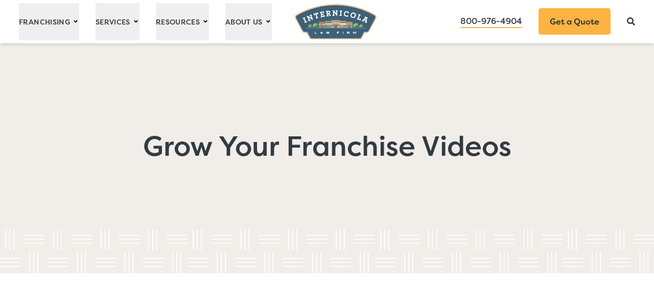

--- FILE ---
content_type: text/html; charset=UTF-8
request_url: https://www.franchiselawsolutions.com/learn/topic/grow-your-franchise/type/videos
body_size: 17436
content:
<!DOCTYPE html>



<html class="overflow-x-hidden" style="max-height: var(--viewport-height);" lang="en">
<head>
    <meta charset="UTF-8">
    <meta name="viewport" content="width=device-width, initial-scale=1.0">
    <meta http-equiv="X-UA-Compatible" content="ie=edge">

    <link rel="preconnect" href="https://use.typekit.net" crossorigin>
    <link rel="preload" href="https://use.typekit.net/xod1miz.css" as="style">
    <link rel="stylesheet" href="https://use.typekit.net/xod1miz.css" media="print" onload="this.media='all'" />
    <noscript><link rel="stylesheet" href="https://use.typekit.net/xod1miz.css"></noscript>

    <style>
        .hidden {
            display: none;
        }
    </style>

                                    
                            <link rel="apple-touch-icon" sizes="180x180" href="/apple-touch-icon.png">
                    <link rel="icon" type="image/png" sizes="32x32" href="/favicon-32x32.png">
                    <link rel="icon" type="image/png" sizes="16x16" href="/favicon-16x16.png">
                    <link rel="manifest" href="/site.webmanifest">
                    <link rel="mask-icon" href="/safari-pinned-tab.svg" color="#457aa3">
                    <meta name="msapplication-TileColor" content="#ffffff">
                    <meta name="theme-color" content="#ffffff">
                
        
                                    
                                                
                        
            
            
    

    
    <script>
        window.customElements.define('x-svelte', class extends HTMLElement {});
    </script>
    <script>    
        window.$app = {
    "siteName": "Internicola",
    "siteUrl": "https:\/\/www.franchiselawsolutions.com\/",
    "baseUrl": "https:\/\/www.franchiselawsolutions.com\/",
    "devMode": false,
    "cloudfrontUrl": "https:\/\/media.franchiselawsolutions.com",
    "imgixUrl": "https:\/\/internicola.imgix.net",
    "imgixFallbackSrc": ""
};

        window.$app.csrf = fetch('/actions/users/session-info', {
            headers: { 'Accept': 'application/json' },
        }).then(res => res.json()).then(res => ({
            name: res.csrfTokenName,
            value: res.csrfTokenValue,
        }))
    </script>

    <script type="module">!function(){const e=document.createElement("link").relList;if(!(e&&e.supports&&e.supports("modulepreload"))){for(const e of document.querySelectorAll('link[rel="modulepreload"]'))r(e);new MutationObserver((e=>{for(const o of e)if("childList"===o.type)for(const e of o.addedNodes)if("LINK"===e.tagName&&"modulepreload"===e.rel)r(e);else if(e.querySelectorAll)for(const o of e.querySelectorAll("link[rel=modulepreload]"))r(o)})).observe(document,{childList:!0,subtree:!0})}function r(e){if(e.ep)return;e.ep=!0;const r=function(e){const r={};return e.integrity&&(r.integrity=e.integrity),e.referrerpolicy&&(r.referrerPolicy=e.referrerpolicy),"use-credentials"===e.crossorigin?r.credentials="include":"anonymous"===e.crossorigin?r.credentials="omit":r.credentials="same-origin",r}(e);fetch(e.href,r)}}();</script>
<script type="module" src="https://www.franchiselawsolutions.com/static/main.BD6Z8Zx_.js" crossorigin onload="e=new CustomEvent(&#039;vite-script-loaded&#039;, {detail:{path: &#039;src/js/main.js&#039;}});document.dispatchEvent(e);"></script>
<link href="https://www.franchiselawsolutions.com/static/main.DBh9qoen.css" rel="stylesheet">

    
<title>Ready to franchise or grow smarter? Let’s talk. | The Internicola Law Firm</title>
<script>dataLayer = [];
(function(w,d,s,l,i){w[l]=w[l]||[];w[l].push({'gtm.start':
new Date().getTime(),event:'gtm.js'});var f=d.getElementsByTagName(s)[0],
j=d.createElement(s),dl=l!='dataLayer'?'&l='+l:'';j.async=true;j.src=
'https://www.googletagmanager.com/gtm.js?id='+i+dl;f.parentNode.insertBefore(j,f);
})(window,document,'script','dataLayer','GTM-WXS6LDH');
</script><meta name="description" content="Ranked  #1 Franchise Law Firm  in the U.S. by Entrepreneur Magazine, we help entrepreneurs and franchisors franchise their business the right way .…">
<meta name="referrer" content="no-referrer-when-downgrade">
<meta name="robots" content="all">
<meta content="en_US" property="og:locale">
<meta content="The Internicola Law Firm" property="og:site_name">
<meta content="website" property="og:type">
<meta content="https://www.franchiselawsolutions.com/learn/topic/grow-your-franchise/type/videos" property="og:url">
<meta content="Ready to franchise or grow smarter? Let’s talk." property="og:title">
<meta content="Ranked  #1 Franchise Law Firm  in the U.S. by Entrepreneur Magazine, we help entrepreneurs and franchisors franchise their business the right way .…" property="og:description">
<meta content="https://media.franchiselawsolutions.com/_1200x630_crop_center-center_82_none/og-image.png?mtime=1651269012" property="og:image">
<meta content="1200" property="og:image:width">
<meta content="630" property="og:image:height">
<meta content="https://www.franchise.org/suppliers/the-internicola-law-firm-p-c/" property="og:see_also">
<meta content="https://www.wikidata.org/wiki/Q135185214" property="og:see_also">
<meta content="https://profiles.superlawyers.com/new-jersey/red-bank/lawfirm/the-internicola-law-firm-pc/5b92bb65-f7b4-42b4-bfb7-079075732be4.html" property="og:see_also">
<meta content="https://www.crunchbase.com/organization/internicola-law-firm" property="og:see_also">
<meta content="https://maps.google.com/?cid=16487666543945554461" property="og:see_also">
<meta content="https://www.entrepreneur.com/company/internicola-law-firm" property="og:see_also">
<meta content="https://www.instagram.com/entrepreneurskickass/?hl=en" property="og:see_also">
<meta content="https://www.facebook.com/entrepreneurskickass/" property="og:see_also">
<meta content="https://www.linkedin.com/company/the-internicola-law-firm-pc/" property="og:see_also">
<meta content="https://www.youtube.com/channel/UC4MLk_xJi-uAfT2cqrtklxw" property="og:see_also">
<meta name="twitter:card" content="summary">
<meta name="twitter:creator" content="@">
<meta name="twitter:title" content="Ready to franchise or grow smarter? Let’s talk.">
<meta name="twitter:description" content="Ranked  #1 Franchise Law Firm  in the U.S. by Entrepreneur Magazine, we help entrepreneurs and franchisors franchise their business the right way .…">
<meta name="twitter:image" content="https://media.franchiselawsolutions.com/_800x800_crop_center-center_82_none/og-image.png?mtime=1651269012">
<meta name="twitter:image:width" content="800">
<meta name="twitter:image:height" content="800">
<meta name="google-site-verification" content="FnQ7KsYYxhSoxxeaqa0xto7Ma3cEH-MwlvEUD5VQUqk">
<link href="https://www.franchiselawsolutions.com/learn/topic/grow-your-franchise/type/videos" rel="canonical">
<link href="https://www.franchiselawsolutions.com/" rel="home"></head>
<body id="app" class="overflow-x-hidden" style="padding-bottom: var(--appbar-height);" data-brand="default"><noscript><iframe src="https://www.googletagmanager.com/ns.html?id=GTM-WXS6LDH"
height="0" width="0" style="display:none;visibility:hidden"></iframe></noscript>


    

    <a href="#maincontent" id="skip-to-content">Skip to Main Content</a>

    <header>
                

        
<nav id="primary-navigation">
    <div class="navbar">
        <div class="navbar-container bg-inherit">
            <div class="navbar-inner">
                <div id="main-menu" class="navbar-nav min-w-[40%] justify-start">
                                                                        <button class="navbar-menu-title"
                                aria-controls="menu-dropdown-2640"
                                aria-expanded="true"
                                aria-label="Toggle dropdown"
                                data-toggle="#menu-dropdown-2640"
                                data-toggle-nav-root="#primary-navigation"
                                data-toggle-lock-scroll>
                                <span class="pointer-events-none block">Franchising</span>
                                <span class="navbar-menu-title-arrow">
                                    <svg class="block w-3 h-3" xmlns="http://www.w3.org/2000/svg" viewBox="0 0 320 512"><!-- Font Awesome Pro 5.15.4 by @fontawesome - https://fontawesome.com License - https://fontawesome.com/license (Commercial License) --><path d="M143 352.3L7 216.3c-9.4-9.4-9.4-24.6 0-33.9l22.6-22.6c9.4-9.4 24.6-9.4 33.9 0l96.4 96.4 96.4-96.4c9.4-9.4 24.6-9.4 33.9 0l22.6 22.6c9.4 9.4 9.4 24.6 0 33.9l-136 136c-9.2 9.4-24.4 9.4-33.8 0z"/></svg>
                                </span>
                            </button>
                            <div class="dropdown-nav"
                                id="menu-dropdown-2640">
<div class="dropdown-copywriting">
    <p>Learn the legal steps and smart strategies to launch a franchise that grows.</p>
    <a href="https://www.franchiselawsolutions.com/learn/how-to-franchise">Start Here: Franchise the Right Way</a>
</div>

<div class="dropdown-link-container">
    <div class="nested-menu-items-container">
                    <div class="nested-menu">
                <p class="nested-menu-heading">
                    <svg class="w-12 h-12 p-4 fill-current" xmlns="http://www.w3.org/2000/svg" viewBox="0 0 352 512"><!-- Font Awesome Pro 5.15.4 by @fontawesome - https://fontawesome.com License - https://fontawesome.com/license (Commercial License) --><path d="M176 0C73.05 0-.12 83.54 0 176.24c.06 44.28 16.5 84.67 43.56 115.54C69.21 321.03 93.85 368.68 96 384l.06 75.18c0 3.15.94 6.22 2.68 8.84l24.51 36.84c2.97 4.46 7.97 7.14 13.32 7.14h78.85c5.36 0 10.36-2.68 13.32-7.14l24.51-36.84c1.74-2.62 2.67-5.7 2.68-8.84L256 384c2.26-15.72 26.99-63.19 52.44-92.22C335.55 260.85 352 220.37 352 176 352 78.8 273.2 0 176 0zm47.94 454.31L206.85 480h-61.71l-17.09-25.69-.01-6.31h95.9v6.31zm.04-38.31h-95.97l-.07-32h96.08l-.04 32zm60.4-145.32c-13.99 15.96-36.33 48.1-50.58 81.31H118.21c-14.26-33.22-36.59-65.35-50.58-81.31C44.5 244.3 32.13 210.85 32.05 176 31.87 99.01 92.43 32 176 32c79.4 0 144 64.6 144 144 0 34.85-12.65 68.48-35.62 94.68zM176 64c-61.75 0-112 50.25-112 112 0 8.84 7.16 16 16 16s16-7.16 16-16c0-44.11 35.88-80 80-80 8.84 0 16-7.16 16-16s-7.16-16-16-16z"/></svg>
                    Franchising 101
                </p>
                <ul>
                                            <li class="link">
                            <a href="https://www.franchiselawsolutions.com/learn/franchise-your-business/what-is-franchising">What is Franchising?</a>
                        </li>
                                            <li class="link">
                            <a href="https://www.franchiselawsolutions.com/learn/franchise-your-business/fdd">Franchise Disclosure Document</a>
                        </li>
                                            <li class="link">
                            <a href="https://www.franchiselawsolutions.com/franchising/franchise-laws">Franchise Laws</a>
                        </li>
                                            <li class="link">
                            <a href="https://www.franchiselawsolutions.com/learn/franchise-your-business/franchise-legal-services-nationwide">Franchise Legal Services Nationwide</a>
                        </li>
                                    </ul>
            </div>
                    <div class="nested-menu">
                <p class="nested-menu-heading">
                    <svg class="w-12 h-12 p-4 fill-current" xmlns="http://www.w3.org/2000/svg" viewBox="0 0 512 512"><!-- Font Awesome Pro 5.15.4 by @fontawesome - https://fontawesome.com License - https://fontawesome.com/license (Commercial License) --><path d="M368.05829,88.0293a55.99512,55.99512,0,1,0,55.99215,55.99414A56.01694,56.01694,0,0,0,368.05829,88.0293Zm0,79.99218a23.998,23.998,0,1,1,23.99608-23.998A24.02247,24.02247,0,0,1,368.05829,168.02148ZM505.1656,19.29492C503.98982,13.832,498.18123,8.0293,492.71835,6.86133,460.63244,0,435.48793,0,410.45084,0,307.26342,0,245.38261,55.19727,199.18734,127.98828H95.01555c-16.293,0-35.58786,11.92188-42.87692,26.4961L2.73242,253.27344A28.4,28.4,0,0,0,.2168,263.97656a24.00493,24.00493,0,0,0,23.99607,23.998H128.13466a95.98845,95.98845,0,0,1,95.98625,95.99023V487.95508a24.00243,24.00243,0,0,0,23.99608,23.998,28.53884,28.53884,0,0,0,10.70116-2.51562l98.71671-49.40039c14.55663-7.28516,26.46678-26.5625,26.46678-42.83984V312.76758C456.568,266.46094,511.982,204.37109,511.982,101.69336,512.0738,76.54492,512.0738,51.39648,505.1656,19.29492ZM37.15427,255.97656l43.60152-87.18164c1.85156-3.70508,10.11523-8.81054,14.25976-8.81054h85.08c-13.93554,28.06054-31.71287,63.99609-47.55465,95.99218l.0664.45313C131.08778,256.377,61.01753,255.97656,37.15427,255.97656Zm314.8513,161.22071c0,4.13085-5.09179,12.375-8.789,14.22461L256.115,475.01172c0-23.90234-.4043-94.06055-.46094-95.60938l.36719.04688c31.99606-15.82617,67.80267-33.58984,95.85929-47.541l.125.002Zm-102.078-70.51368a127.62739,127.62739,0,0,0-84.6347-84.55468c52.02731-103.98633,99.76945-230.13282,245.158-230.13282,21.164,0,41.29684,0,65.41987,4.1875,4.26562,24.377,4.1914,44.38477,4.11523,65.50977C479.98594,246.66406,353.00752,295.1543,249.92753,346.68359Zm-147.494-26.71289C54.35347,319.9707,2.03125,359.31836.168,480H0v32H32v-.23242C203.617,508.42969,216.8885,396.74414,165.80065,345.40039,150.85925,330.38477,127.22255,319.9707,102.43351,319.9707Zm52.914,109.39844c-12.83593,31.14844-57.63667,49.42969-123.36709,50.55078.06446-3.55469-1.11914-127.88867,70.45307-127.88867,15.09569,0,31.11521,6.29492,40.81051,16.03906C156.05456,380.94336,164.6483,406.80273,155.34753,429.36914Z"/></svg>
                    Franchise Growth
                </p>
                <ul>
                                            <li class="link">
                            <a href="https://www.franchiselawsolutions.com/franchise-my-business">Franchise My Business</a>
                        </li>
                                            <li class="link">
                            <a href="https://www.franchiselawsolutions.com/learn/franchise-your-business/licensing-versus-franchising">Licensing vs Franchising</a>
                        </li>
                                            <li class="link">
                            <a href="https://www.franchiselawsolutions.com/learn/franchise-your-business/advantages-disadvantages-of-franchising">Advantages and Disadvantages</a>
                        </li>
                                            <li class="link">
                            <a href="https://www.franchiselawsolutions.com/learn/franchise-your-business/winning-strategies-for-franchising-your-business">Winning Strategies</a>
                        </li>
                                            <li class="link">
                            <a href="https://www.franchiselawsolutions.com/learn/franchise-your-business/franchise-consultants-versus-franchise-lawyers">Franchise Lawyers vs Consultants</a>
                        </li>
                                    </ul>
            </div>
            </div>

        <div class="featured-section">
        <div class="image-container">
            <img data-src="https://internicola.imgix.net/The-ultimate-guide-to-franchising-your-business_2023-12-06-154926_xnkf.png?auto=format%2Ccompress&amp;q=35&amp;fit=crop&amp;crop=faces%2Ccenter&amp;width=225&amp;height=130"
                width="225"
                height="130"
                alt="" />
        </div>
        <div class="copywriting">
            <p>
                The Ultimate Guide to Franchising Your Business
            </p>
            <a href="https://www.franchiselawsolutions.com/learn/how-to-franchise">View Guide </a>
        </div>
    </div>
</div>
</div>
                                                                                                <button class="navbar-menu-title"
                                aria-controls="menu-dropdown-2653"
                                aria-expanded="true"
                                aria-label="Toggle dropdown"
                                data-toggle="#menu-dropdown-2653"
                                data-toggle-nav-root="#primary-navigation"
                                data-toggle-lock-scroll>
                                <span class="pointer-events-none block">Services</span>
                                <span class="navbar-menu-title-arrow">
                                    <svg class="block w-3 h-3" xmlns="http://www.w3.org/2000/svg" viewBox="0 0 320 512"><!-- Font Awesome Pro 5.15.4 by @fontawesome - https://fontawesome.com License - https://fontawesome.com/license (Commercial License) --><path d="M143 352.3L7 216.3c-9.4-9.4-9.4-24.6 0-33.9l22.6-22.6c9.4-9.4 24.6-9.4 33.9 0l96.4 96.4 96.4-96.4c9.4-9.4 24.6-9.4 33.9 0l22.6 22.6c9.4 9.4 9.4 24.6 0 33.9l-136 136c-9.2 9.4-24.4 9.4-33.8 0z"/></svg>
                                </span>
                            </button>
                            <div class="dropdown-nav"
                                id="menu-dropdown-2653">
<div class="dropdown-copywriting">
    <p>
        Legal and growth services to help you franchise smarter.
    </p>

    <a href="https://www.franchiselawsolutions.com/services">View All Services</a>
</div>

<div class="dropdown-link-container">
    <div class="menu-button-links">
                    <a class="menu-link" href="https://www.franchiselawsolutions.com/services/franchise-strategy-development"><svg class="w-12 h-12 py-4 fill-current" xmlns="http://www.w3.org/2000/svg" viewBox="0 0 512 512"><!-- Font Awesome Pro 5.15.4 by @fontawesome - https://fontawesome.com License - https://fontawesome.com/license (Commercial License) --><path d="M35.68523,352.06641C9.82784,377.91992-2.94948,442.59375.5759,511.41016c69.11514,3.55859,133.61115-9.35157,159.365-35.10547,40.289-40.2793,42.8769-93.98633,6.31054-130.54883C129.68706,309.19727,75.97033,311.78516,35.68523,352.06641Zm81.6327,84.03125c-8.58592,8.584-30.08394,12.88672-53.11907,11.69922-1.17382-22.93555,3.084-44.49219,11.70311-53.10938,13.42772-13.42578,31.33-14.28906,43.51752-2.10352C131.607,404.77148,130.74565,422.67188,117.31793,436.09766ZM505.16311,19.29688c-1.17578-5.4629-6.98827-11.26563-12.45115-12.4336C460.6163,0,435.464,0,410.4191,0,307.20049,0,245.30018,55.20312,199.09126,128H94.88827c-16.29685,0-35.59956,11.92383-42.88861,26.49805L2.57785,253.29688A28.4,28.4,0,0,0,.06223,264,24.00826,24.00826,0,0,0,24.0661,288h103.953a96.00635,96.00635,0,0,1,96.01354,96V488a24.00826,24.00826,0,0,0,24.00388,24,28.53983,28.53983,0,0,0,10.70311-2.51562l98.74791-49.40626c14.56053-7.28515,26.47457-26.56445,26.47457-42.84374V312.79688c72.5878-46.3125,128.01936-108.40626,128.01936-211.09376C512.07521,76.55273,512.07521,51.40234,505.16311,19.29688ZM358.13792,272.332c-25.332,16.16211-7.50585,6.74024-99.31627,52.209a144.4818,144.4818,0,0,0-71.41006-71.36719c45.373-91.6836,35.89643-73.75,52.21282-99.45313C286.66341,79.61719,337.74146,48,410.4191,48c17.64841,0,33.541,0,51.373,2.248,2.30468,18.26367,2.24413,34.46875,2.18163,51.45507C463.97371,173.97266,432.32141,225.002,358.13792,272.332ZM368.05587,104a40,40,0,1,0,40.00581,40A40.01947,40.01947,0,0,0,368.05587,104Z"/></svg>Franchise Launch Program</a>
                    <a class="menu-link" href="https://www.franchiselawsolutions.com/services/franchise-counsel-program"><svg class="w-12 h-12 py-4 fill-current" xmlns="http://www.w3.org/2000/svg" viewBox="0 0 640 512"><!-- Font Awesome Pro 5.15.4 by @fontawesome - https://fontawesome.com License - https://fontawesome.com/license (Commercial License) --><path d="M634.4 247.09L525.35 71.12C522.18 66.38 517.09 64 512 64s-10.18 2.38-13.35 7.12L389.6 247.09c-3.87 5.78-6.09 12.72-5.51 19.64C389.56 332.4 444.74 384 512 384s122.44-51.6 127.91-117.27c.58-6.92-1.64-13.86-5.51-19.64zM512 352c-41.58 0-77.55-27.13-90.78-64h181.2C589 325.23 553.28 352 512 352zm-90.27-96l90.31-145.76L602.98 256H421.73zM536 480H336V125.74c22.29-5.77 39.71-23.13 45.62-45.36l148.29-49.62c4.19-1.4 6.45-5.94 5.05-10.12l-5.08-15.17c-1.4-4.19-5.94-6.45-10.12-5.05L381.34 46.73C373.77 19.83 349.32 0 320 0c-35.35 0-64 28.65-64 64 0 8.21 1.67 15.98 4.54 23.15l-150.45 50.34c-4.19 1.4-6.45 5.94-5.05 10.12l5.08 15.17c1.4 4.19 5.94 6.45 10.12 5.05l160.45-53.68c6.82 5.36 14.67 9.34 23.32 11.58V504c0 4.42 3.58 8 8 8h224c4.42 0 8-3.58 8-8v-16c-.01-4.42-3.59-8-8.01-8zM288 64c0-17.64 14.36-32 32-32s32 14.36 32 32-14.36 32-32 32-32-14.36-32-32zM141.35 199.12c-3.17-4.75-8.26-7.12-13.35-7.12s-10.18 2.38-13.35 7.12L5.6 375.09c-3.87 5.78-6.09 12.72-5.51 19.64C5.56 460.4 60.74 512 128 512s122.44-51.6 127.91-117.27c.58-6.92-1.64-13.86-5.51-19.64L141.35 199.12zM128 480c-41.58 0-77.55-27.13-90.78-64h181.2C205 453.23 169.28 480 128 480zm-90.27-96l90.31-145.76L218.98 384H37.73z"/></svg>Franchise Growth Counsel</a>
                    <a class="menu-link" href="https://www.franchiselawsolutions.com/services/fdd-registration"><svg class="w-12 h-12 py-4 fill-current" xmlns="http://www.w3.org/2000/svg" viewBox="0 0 576 512"><!-- Font Awesome Pro 5.15.4 by @fontawesome - https://fontawesome.com License - https://fontawesome.com/license (Commercial License) --><path d="M344 126c0-13.3-10.7-24-24-24s-24 10.7-24 24c0 13.2 10.7 24 24 24s24-10.8 24-24zm-24 226c5 0 10-2 13.5-6.1 35.3-40 127.3-150.1 127.3-210.6C460.8 60.6 397.8 0 320 0S179.2 60.6 179.2 135.3c0 60.4 92 170.6 127.3 210.6C310 350 315 352 320 352zm0-304c51.2 0 92.8 39.2 92.8 87.3 0 21.4-31.8 79.1-92.8 152.6-61-73.5-92.8-131.2-92.8-152.6 0-48.1 41.6-87.3 92.8-87.3zm240 112c-2 0-4 .4-6 1.2l-73.5 27.2c-8.2 20.4-20.2 42-34.2 63.8L528 222v193l-128 44.5V316.3c-13.7 17.3-27.9 34.3-42.5 50.8-1.7 1.9-3.6 3.5-5.5 5.1v81.4l-128-45.2v-113c-18.1-24.1-34.8-48.8-48-72.8v180.2l-.6.2L48 450V257l123.6-43c-8-15.4-14.1-30.3-18.3-44.5L20.1 216C8 220.8 0 232.6 0 245.7V496c0 9.2 7.5 16 16 16 2 0 4-.4 6-1.2L192 448l172 60.7c13 4.3 27 4.4 40 .2L555.9 456c12.2-4.9 20.1-16.6 20.1-29.7V176c0-9.2-7.5-16-16-16z"/></svg>FDD Registration Services</a>
                    <a class="menu-link" href="https://www.franchiselawsolutions.com/franiq"><svg class="w-12 h-12 py-4 fill-current" xmlns="http://www.w3.org/2000/svg" viewBox="0 0 384 512"><!-- Font Awesome Pro 5.15.4 by @fontawesome - https://fontawesome.com License - https://fontawesome.com/license (Commercial License) --><path d="M377.8 167.9c-8.2-14.3-23.1-22.9-39.6-22.9h-94.4l28.7-87.5c3.7-13.8.8-28.3-7.9-39.7C255.8 6.5 242.5 0 228.2 0H97.7C74.9 0 55.4 17.1 52.9 37.1L.5 249.3c-1.9 13.8 2.2 27.7 11.3 38.2C20.9 298 34.1 304 48 304h98.1l-34.9 151.7c-3.2 13.7-.1 27.9 8.6 38.9 8.7 11.1 21.8 17.4 35.9 17.4 16.3 0 31.5-8.8 38.8-21.6l183.2-276.7c8.4-14.3 8.4-31.5.1-45.8zM160.1 457.4L206.4 256H47.5L97.7 48l127.6-.9L177.5 193H334L160.1 457.4z"/></svg>FranIQ Compliance System</a>
                    <a class="menu-link" href="https://www.franchiselawsolutions.com/services/trademark-protection"><svg class="w-12 h-12 py-4 fill-current" xmlns="http://www.w3.org/2000/svg" viewBox="0 0 512 512"><!-- Font Awesome Pro 5.15.4 by @fontawesome - https://fontawesome.com License - https://fontawesome.com/license (Commercial License) --><path d="M256 8C119.033 8 8 119.033 8 256s111.033 248 248 248 248-111.033 248-248S392.967 8 256 8zm0 448c-110.532 0-200-89.451-200-200 0-110.531 89.451-200 200-200 110.532 0 200 89.451 200 200 0 110.532-89.451 200-200 200zm110.442-81.791c-53.046-96.284-50.25-91.468-53.271-96.085 24.267-13.879 39.482-41.563 39.482-73.176 0-52.503-30.247-85.252-101.498-85.252h-78.667c-6.617 0-12 5.383-12 12V380c0 6.617 5.383 12 12 12h38.568c6.617 0 12-5.383 12-12v-83.663h31.958l47.515 89.303a11.98 11.98 0 0 0 10.593 6.36h42.81c9.14 0 14.914-9.799 10.51-17.791zM256.933 239.906h-33.875v-64.14h27.377c32.417 0 38.929 12.133 38.929 31.709-.001 20.913-11.518 32.431-32.431 32.431z"/></svg>Trademark Protection</a>
                    <a class="menu-link" href="https://www.franchiselawsolutions.com/services/franchise-assessment"><svg class="w-12 h-12 py-4 fill-current" xmlns="http://www.w3.org/2000/svg" viewBox="0 0 512 512"><!-- Font Awesome Pro 5.15.4 by @fontawesome - https://fontawesome.com License - https://fontawesome.com/license (Commercial License) --><defs><style>.fa-secondary{opacity:.4}</style></defs><path d="M208 80a128 128 0 1 1-90.51 37.49A127.15 127.15 0 0 1 208 80m0-80C93.12 0 0 93.12 0 208s93.12 208 208 208 208-93.12 208-208S322.88 0 208 0z" class="fa-secondary"/><path d="M292 180h-56v-56a12 12 0 0 0-12-12h-32a12 12 0 0 0-12 12v56h-56a12 12 0 0 0-12 12v32a12 12 0 0 0 12 12h56v56a12 12 0 0 0 12 12h32a12 12 0 0 0 12-12v-56h56a12 12 0 0 0 12-12v-32a12 12 0 0 0-12-12zm213 262.7L405.3 343a24 24 0 0 0-17-7H372l-36 36v16.3a24 24 0 0 0 7 17l99.7 99.7a23.9 23.9 0 0 0 33.9 0l28.3-28.3a24.11 24.11 0 0 0 .1-34z" class="fa-primary"/></svg>Franchise Assessment</a>
            </div>

        <div class="featured-section">
        <div class="image-container">
            <img data-src="https://internicola.imgix.net/Internicola-Law-Firm-Clients.webp?auto=format%2Ccompress&amp;q=35&amp;fit=crop&amp;crop=faces%2Ccenter&amp;width=225&amp;height=130"
                width="225"
                height="130"
                alt="" />
        </div>
        <div class="copywriting">
            <p>
                See how our clients are winning at franchising.
            </p>
            <a href="https://www.franchiselawsolutions.com/about/our-clients">View Client Stories</a>
        </div>
    </div>
</div>
</div>
                                                                                                <button class="navbar-menu-title"
                                aria-controls="menu-dropdown-50012"
                                aria-expanded="true"
                                aria-label="Toggle dropdown"
                                data-toggle="#menu-dropdown-50012"
                                data-toggle-nav-root="#primary-navigation"
                                data-toggle-lock-scroll>
                                <span class="pointer-events-none block">Resources</span>
                                <span class="navbar-menu-title-arrow">
                                    <svg class="block w-3 h-3" xmlns="http://www.w3.org/2000/svg" viewBox="0 0 320 512"><!-- Font Awesome Pro 5.15.4 by @fontawesome - https://fontawesome.com License - https://fontawesome.com/license (Commercial License) --><path d="M143 352.3L7 216.3c-9.4-9.4-9.4-24.6 0-33.9l22.6-22.6c9.4-9.4 24.6-9.4 33.9 0l96.4 96.4 96.4-96.4c9.4-9.4 24.6-9.4 33.9 0l22.6 22.6c9.4 9.4 9.4 24.6 0 33.9l-136 136c-9.2 9.4-24.4 9.4-33.8 0z"/></svg>
                                </span>
                            </button>
                            <div class="dropdown-nav"
                                id="menu-dropdown-50012">
<div class="dropdown-copywriting">
    <p>Explore expert guides, videos, and resources to help you franchise smarter.</p>
    <a href="https://www.franchiselawsolutions.com/learn">View All</a>
</div>

<div class="dropdown-link-container">
    <div class="nested-menu-items-container">
                    <div class="nested-menu">
                <p class="nested-menu-heading">
                    <svg class="w-12 h-12 p-4 fill-current" xmlns="http://www.w3.org/2000/svg" viewBox="0 0 352 512"><!-- Font Awesome Pro 5.15.4 by @fontawesome - https://fontawesome.com License - https://fontawesome.com/license (Commercial License) --><path d="M176 0C73.05 0-.12 83.54 0 176.24c.06 44.28 16.5 84.67 43.56 115.54C69.21 321.03 93.85 368.68 96 384l.06 75.18c0 3.15.94 6.22 2.68 8.84l24.51 36.84c2.97 4.46 7.97 7.14 13.32 7.14h78.85c5.36 0 10.36-2.68 13.32-7.14l24.51-36.84c1.74-2.62 2.67-5.7 2.68-8.84L256 384c2.26-15.72 26.99-63.19 52.44-92.22C335.55 260.85 352 220.37 352 176 352 78.8 273.2 0 176 0zm47.94 454.31L206.85 480h-61.71l-17.09-25.69-.01-6.31h95.9v6.31zm.04-38.31h-95.97l-.07-32h96.08l-.04 32zm60.4-145.32c-13.99 15.96-36.33 48.1-50.58 81.31H118.21c-14.26-33.22-36.59-65.35-50.58-81.31C44.5 244.3 32.13 210.85 32.05 176 31.87 99.01 92.43 32 176 32c79.4 0 144 64.6 144 144 0 34.85-12.65 68.48-35.62 94.68zM176 64c-61.75 0-112 50.25-112 112 0 8.84 7.16 16 16 16s16-7.16 16-16c0-44.11 35.88-80 80-80 8.84 0 16-7.16 16-16s-7.16-16-16-16z"/></svg>
                    Browse By Topic
                </p>
                <ul>
                                            <li class="link">
                            <a href="https://www.franchiselawsolutions.com/learn/franchise-your-business">Franchise Your Business</a>
                        </li>
                                            <li class="link">
                            <a href="https://www.franchiselawsolutions.com/learn/grow-your-franchise">Grow Your Franchise</a>
                        </li>
                                            <li class="link">
                            <a href="https://www.franchiselawsolutions.com/learn/franchise-compliance">Franchise Compliance</a>
                        </li>
                                            <li class="link">
                            <a href="https://www.franchiselawsolutions.com/learn/firm-news">Firm News</a>
                        </li>
                                    </ul>
            </div>
                    <div class="nested-menu">
                <p class="nested-menu-heading">
                    <svg class="w-12 h-12 p-4 fill-current" xmlns="http://www.w3.org/2000/svg" viewBox="0 0 448 512"><!-- Font Awesome Pro 5.15.4 by @fontawesome - https://fontawesome.com License - https://fontawesome.com/license (Commercial License) --><path d="M356 160H188c-6.6 0-12-5.4-12-12v-8c0-6.6 5.4-12 12-12h168c6.6 0 12 5.4 12 12v8c0 6.6-5.4 12-12 12zm12 52v-8c0-6.6-5.4-12-12-12H188c-6.6 0-12 5.4-12 12v8c0 6.6 5.4 12 12 12h168c6.6 0 12-5.4 12-12zm64.7 268h3.3c6.6 0 12 5.4 12 12v8c0 6.6-5.4 12-12 12H80c-44.2 0-80-35.8-80-80V80C0 35.8 35.8 0 80 0h344c13.3 0 24 10.7 24 24v368c0 10-6.2 18.6-14.9 22.2-3.6 16.1-4.4 45.6-.4 65.8zM128 384h288V32H128v352zm-96 16c13.4-10 30-16 48-16h16V32H80c-26.5 0-48 21.5-48 48v320zm372.3 80c-3.1-20.4-2.9-45.2 0-64H80c-64 0-64 64 0 64h324.3z"/></svg>
                    Browse By Type
                </p>
                <ul>
                                            <li class="link">
                            <a href="https://www.franchiselawsolutions.com/learn/guides">Guides</a>
                        </li>
                                            <li class="link">
                            <a href="https://www.franchiselawsolutions.com/learn/videos">Videos</a>
                        </li>
                                            <li class="link">
                            <a href="https://www.franchiselawsolutions.com/learn/articles">Articles</a>
                        </li>
                                            <li class="link">
                            <a href="https://www.franchiselawsolutions.com/learn/webinars">Webinars</a>
                        </li>
                                            <li class="link">
                            
                        </li>
                                    </ul>
            </div>
            </div>

        <div class="featured-section">
        <div class="image-container">
            <img data-src="https://internicola.imgix.net/THE-ULTIMATE-GUIDE-TO-FRANCHISING-YOUR-BUSINESS-2.png?auto=format%2Ccompress&amp;q=35&amp;fit=crop&amp;crop=faces%2Ccenter&amp;width=225&amp;height=130"
                width="225"
                height="130"
                alt="" />
        </div>
        <div class="copywriting">
            <p>
                Listen to the Win Big at Franchising Podcast!
            </p>
            <a href="https://www.franchiselawsolutions.com/podcast">Go to Podcast</a>
        </div>
    </div>
</div>
</div>
                                                                                                <button class="navbar-menu-title"
                                aria-controls="menu-dropdown-267061"
                                aria-expanded="true"
                                aria-label="Toggle dropdown"
                                data-toggle="#menu-dropdown-267061"
                                data-toggle-nav-root="#primary-navigation"
                                data-toggle-lock-scroll>
                                <span class="pointer-events-none block">About Us</span>
                                <span class="navbar-menu-title-arrow">
                                    <svg class="block w-3 h-3" xmlns="http://www.w3.org/2000/svg" viewBox="0 0 320 512"><!-- Font Awesome Pro 5.15.4 by @fontawesome - https://fontawesome.com License - https://fontawesome.com/license (Commercial License) --><path d="M143 352.3L7 216.3c-9.4-9.4-9.4-24.6 0-33.9l22.6-22.6c9.4-9.4 24.6-9.4 33.9 0l96.4 96.4 96.4-96.4c9.4-9.4 24.6-9.4 33.9 0l22.6 22.6c9.4 9.4 9.4 24.6 0 33.9l-136 136c-9.2 9.4-24.4 9.4-33.8 0z"/></svg>
                                </span>
                            </button>
                            <div class="dropdown-nav"
                                id="menu-dropdown-267061">
<div class="dropdown-copywriting">
    <p>
        A national franchise law firm built for growth. We help entrepreneurs and franchisors build, protect, and grow winning franchise systems.
    </p>

    <a href="https://www.franchiselawsolutions.com/about">Franchise Law + Growth Counsel</a>
</div>

<div class="dropdown-link-container">
    <div class="menu-button-links">
                    <a class="menu-link" href="https://www.franchiselawsolutions.com/about"><svg class="w-12 h-12 py-4 fill-current" xmlns="http://www.w3.org/2000/svg" viewBox="0 0 448 512"><!-- Font Awesome Pro 5.15.4 by @fontawesome - https://fontawesome.com License - https://fontawesome.com/license (Commercial License) --><path d="M394.06157,256.00111c55.56193,84.484,71.15552,164.23356,32.84342,202.46775C412.49888,472.81254,392.40534,480,367.87434,480c-21.18728,0-45.562-5.34372-72.43676-16.06242-23.18726-9.25-47.312-22.71864-71.43677-38.57793-24.156,15.87492-48.28075,29.328-71.43677,38.57793C125.68932,474.65628,101.25207,480,80.12729,480c-24.56225,0-44.6558-7.18746-59.03065-21.53114C-17.21547,420.23467-1.62188,340.48507,53.9088,256.00111-1.62188,171.51715-17.21547,91.76755,21.09664,53.53336,47.90887,26.81474,94.53339,24.92413,152.564,48.06464c23.156,9.25,47.28077,22.71864,71.43677,38.57793,24.12476-15.87492,48.24951-29.328,71.43677-38.57793C353.562,24.89288,400.18651,26.86162,426.905,53.53336,465.21709,91.76755,449.6235,171.51715,394.06157,256.00111ZM195.7511,405.31287A619.164,619.164,0,0,1,130.56427,349.235a620.957,620.957,0,0,1-56.87442-64.96843C30.87779,353.51625,20.81539,412.95346,43.75266,435.844c16.93733,16.828,52.187,16.24992,96.874-1.60937C158.47023,427.094,177.06379,416.87531,195.7511,405.31287ZM73.7211,227.73562a609.0454,609.0454,0,0,1,122.03-121.04627c-18.68731-11.56244-37.24962-21.78114-55.12443-28.92173C117.5644,68.56454,97.03336,63.95518,80.18979,63.95518c-15.78109,0-28.24972,4.06248-36.40588,12.20307C20.81539,99.06439,30.909,158.486,73.7211,227.73562ZM224.00081,386.73484a585.00847,585.00847,0,0,0,70.74928-60.10908,581.92356,581.92356,0,0,0,60.43688-70.609,579.55986,579.55986,0,0,0-60.43688-70.609,585.9904,585.9904,0,0,0-70.74928-60.10908,583.82754,583.82754,0,0,0-70.78052,60.10908,576.41233,576.41233,0,0,0-60.40563,70.609,578.75052,578.75052,0,0,0,60.40563,70.609A586.65879,586.65879,0,0,0,224.00081,386.73484Zm56.12443-130.73373a56.12456,56.12456,0,1,1-56.12443-55.99972A56.1343,56.1343,0,0,1,280.12524,256.00111Zm-32.09342,0a24.04668,24.04668,0,1,0-24.031,23.99988A24.0027,24.0027,0,0,0,248.03182,256.00111Zm4.18745-149.31176a616.29534,616.29534,0,0,1,65.21809,56.07785,620.54665,620.54665,0,0,1,56.84317,64.96842c42.81206-69.24965,52.9057-128.68686,29.93719-151.57737-16.84358-16.79679-52.12447-16.21867-96.84276,1.60937C289.50014,84.90821,270.93783,95.14253,252.21927,106.68935ZM374.28053,284.26659A624.20736,624.20736,0,0,1,317.43736,349.235a622.60731,622.60731,0,0,1-65.21809,56.07785c18.68731,11.56244,37.28087,21.78114,55.15569,28.92173,44.687,17.85929,79.96793,18.42179,96.84276,1.60937C427.18623,412.95346,417.09259,353.51625,374.28053,284.26659Z"/></svg>Our Firm</a>
                    <a class="menu-link" href="https://www.franchiselawsolutions.com/about/meet-the-internicola-team"><svg class="w-12 h-12 py-4 fill-current" xmlns="http://www.w3.org/2000/svg" viewBox="0 0 384 512"><!-- Font Awesome Pro 5.15.4 by @fontawesome - https://fontawesome.com License - https://fontawesome.com/license (Commercial License) --><path d="M377.8 167.9c-8.2-14.3-23.1-22.9-39.6-22.9h-94.4l28.7-87.5c3.7-13.8.8-28.3-7.9-39.7C255.8 6.5 242.5 0 228.2 0H97.7C74.9 0 55.4 17.1 52.9 37.1L.5 249.3c-1.9 13.8 2.2 27.7 11.3 38.2C20.9 298 34.1 304 48 304h98.1l-34.9 151.7c-3.2 13.7-.1 27.9 8.6 38.9 8.7 11.1 21.8 17.4 35.9 17.4 16.3 0 31.5-8.8 38.8-21.6l183.2-276.7c8.4-14.3 8.4-31.5.1-45.8zM160.1 457.4L206.4 256H47.5L97.7 48l127.6-.9L177.5 193H334L160.1 457.4z"/></svg>Our Team</a>
                    <a class="menu-link" href="https://www.franchiselawsolutions.com/about/our-clients"><svg class="w-12 h-12 py-4 fill-current" xmlns="http://www.w3.org/2000/svg" viewBox="0 0 496 512"><!-- Font Awesome Pro 5.15.4 by @fontawesome - https://fontawesome.com License - https://fontawesome.com/license (Commercial License) --><path d="M248 8C111 8 0 119 0 256s111 248 248 248 248-111 248-248S385 8 248 8zm0 464c-119.1 0-216-96.9-216-216S128.9 40 248 40s216 96.9 216 216-96.9 216-216 216zm116-318.4c-41.9-36.3-89.5-8.4-104.9 7.7L248 172.9l-11.1-11.6c-26.6-27.9-72.5-35.9-104.9-7.7-35.3 30.6-37.2 85.6-5.6 118.7l108.9 114.1c7 7.4 18.4 7.4 25.5 0l108.9-114.1c31.5-33.2 29.7-88.1-5.7-118.7zm-17 96.5l-99 103.8-99-103.8c-16.7-17.5-20.4-51.6 3.4-72.1 22.2-19.3 50-6.8 61.9 5.7L248 219l33.7-35.3c8.7-9.2 37.5-26.8 61.9-5.7 23.8 20.5 20.1 54.5 3.4 72.1z"/></svg>Our Clients</a>
                    <a class="menu-link" href="https://www.franchiselawsolutions.com/learn/franchise-your-business/franchise-legal-services-nationwide"><svg class="w-12 h-12 py-4 fill-current" xmlns="http://www.w3.org/2000/svg" viewBox="0 0 640 512"><!-- Font Awesome Pro 5.15.4 by @fontawesome - https://fontawesome.com License - https://fontawesome.com/license (Commercial License) --><path d="M634.4 375.09L525.35 199.12c-3.17-4.75-8.26-7.12-13.35-7.12s-10.18 2.38-13.35 7.12L389.6 375.09c-3.87 5.78-6.09 12.72-5.51 19.64C389.56 460.4 444.74 512 512 512c67.27 0 122.45-51.6 127.91-117.27.57-6.92-1.64-13.86-5.51-19.64zM511.96 238.24L602.27 384H421.02l90.94-145.76zM512 480c-41.28 0-77-26.77-90.42-64h181.2c-13.23 36.87-49.2 64-90.78 64zm17.89-317.21l5.08-15.17c1.4-4.19-.86-8.72-5.05-10.12L379.46 87.15C382.33 79.98 384 72.21 384 64c0-35.35-28.65-64-64-64-29.32 0-53.77 19.83-61.34 46.73L120.24.42c-4.19-1.4-8.72.86-10.12 5.05l-5.08 15.17c-1.4 4.19.86 8.72 5.05 10.12l148.29 49.62c5.91 22.23 23.33 39.58 45.62 45.36V480H104c-4.42 0-8 3.58-8 8v16c0 4.42 3.58 8 8 8h224c4.42 0 8-3.58 8-8V125.74c8.64-2.24 16.5-6.22 23.32-11.58l160.45 53.68c4.18 1.4 8.71-.86 10.12-5.05zM320 96c-17.64 0-32-14.36-32-32s14.36-32 32-32 32 14.36 32 32-14.36 32-32 32zm-64.09 170.73c.58-6.92-1.64-13.86-5.51-19.64L141.35 71.12C138.18 66.38 133.09 64 128 64s-10.18 2.38-13.35 7.12L5.6 247.09c-3.87 5.78-6.09 12.72-5.51 19.64C5.56 332.4 60.74 384 128 384s122.44-51.6 127.91-117.27zM127.96 110.24L218.27 256H37.02l90.94-145.76zM37.58 288h181.2c-13.23 36.87-49.2 64-90.78 64-41.28 0-77-26.77-90.42-64z"/></svg>Nationwide Franchise Legal Services</a>
                    <a class="menu-link" href="https://www.franchiselawsolutions.com/entrepreneurs-kick-ass"><svg class="w-12 h-12 py-4 fill-current" xmlns="http://www.w3.org/2000/svg" viewBox="0 0 512 512"><!-- Font Awesome Pro 5.15.4 by @fontawesome - https://fontawesome.com License - https://fontawesome.com/license (Commercial License) --><path d="M32 0C14.3 0 0 14.3 0 32v464c0 8.8 7.2 16 16 16h32c8.8 0 16-7.2 16-16V32C64 14.3 49.7 0 32 0zm267.9 303.6c-57.2-15.1-111.7-28.8-203.9 11.1V384c185.7-92.2 221.7 53.3 397.5-23.1 11.4-5 18.5-16.5 18.5-28.8v-36c-43.6 17.3-80.2 24.1-112.1 24.1-37.4-.1-68.9-8.4-100-16.6zm0-96c-57.2-15.1-111.7-28.8-203.9 11.1v61.5c94.8-37.6 154.6-22.7 212.1-7.6 57.2 15.1 111.7 28.8 203.9-11.1V200c-43.6 17.3-80.2 24.1-112.1 24.1-37.4 0-68.9-8.3-100-16.5zm9.5-125.9c51.8 15.6 97.4 29 202.6-20.1V30.8c0-25.1-26.8-38.1-49.4-26.6C291.3 91.5 305.4-62.2 96 32.4v151.9c94.8-37.5 154.6-22.7 212.1-7.6 57.2 15 111.7 28.7 203.9-11.1V96.7c-53.6 23.5-93.3 31.4-126.1 31.4s-59-7.8-85.7-15.9c-4-1.2-8.1-2.4-12.1-3.5V75.5c7.2 2 14.3 4.1 21.3 6.2zM160 128.1c-8.8 0-16-7.1-16-16 0-8.8 7.2-16 16-16s16 7.1 16 16-7.2 16-16 16zm0-55.8c-8.8 0-16-7.1-16-16 0-8.8 7.2-16 16-16s16 7.1 16 16c0 8.8-7.2 16-16 16zm64 47.9c-8.8 0-16-7.1-16-16 0-8.8 7.2-16 16-16s16 7.1 16 16c0 8.8-7.2 16-16 16zm0-55.9c-8.8 0-16-7.1-16-16 0-8.8 7.2-16 16-16s16 7.1 16 16c0 8.8-7.2 16-16 16z"/></svg>Entrepreneurs Kick Ass®</a>
                    <a class="menu-link" href="https://www.franchiselawsolutions.com/learn/firm-news"><svg class="w-12 h-12 py-4 fill-current" xmlns="http://www.w3.org/2000/svg" viewBox="0 0 576 512"><!-- Font Awesome Pro 5.15.4 by @fontawesome - https://fontawesome.com License - https://fontawesome.com/license (Commercial License) --><path d="M552 64H88c-13.234 0-24 10.767-24 24v8H24c-13.255 0-24 10.745-24 24v280c0 26.51 21.49 48 48 48h504c13.233 0 24-10.767 24-24V88c0-13.233-10.767-24-24-24zM32 400V128h32v272c0 8.822-7.178 16-16 16s-16-7.178-16-16zm512 16H93.258A47.897 47.897 0 0 0 96 400V96h448v320zm-404-96h168c6.627 0 12-5.373 12-12V140c0-6.627-5.373-12-12-12H140c-6.627 0-12 5.373-12 12v168c0 6.627 5.373 12 12 12zm20-160h128v128H160V160zm-32 212v-8c0-6.627 5.373-12 12-12h168c6.627 0 12 5.373 12 12v8c0 6.627-5.373 12-12 12H140c-6.627 0-12-5.373-12-12zm224 0v-8c0-6.627 5.373-12 12-12h136c6.627 0 12 5.373 12 12v8c0 6.627-5.373 12-12 12H364c-6.627 0-12-5.373-12-12zm0-64v-8c0-6.627 5.373-12 12-12h136c6.627 0 12 5.373 12 12v8c0 6.627-5.373 12-12 12H364c-6.627 0-12-5.373-12-12zm0-128v-8c0-6.627 5.373-12 12-12h136c6.627 0 12 5.373 12 12v8c0 6.627-5.373 12-12 12H364c-6.627 0-12-5.373-12-12zm0 64v-8c0-6.627 5.373-12 12-12h136c6.627 0 12 5.373 12 12v8c0 6.627-5.373 12-12 12H364c-6.627 0-12-5.373-12-12z"/></svg>Firm News</a>
            </div>

        <div class="featured-section">
        <div class="image-container">
            <img data-src="https://internicola.imgix.net/Internicola-Law-Firm-Team.jpg?auto=format%2Ccompress&amp;q=35&amp;fit=crop&amp;crop=faces%2Ccenter&amp;width=225&amp;height=130"
                width="225"
                height="130"
                alt="" />
        </div>
        <div class="copywriting">
            <p>
                Learn more about our legal, compliance, and franchise development team
            </p>
            <a href="https://www.franchiselawsolutions.com/about/meet-the-internicola-team">Meet Internicola Team</a>
        </div>
    </div>
</div>
</div>
                                                            </div>

                <div class="py-1 md:py-2">
                    <a class="relative block" href="https://www.franchiselawsolutions.com/" title="Home page">
                        <img class="block w-32 h-auto xl:w-40"
                            width="160"
                            height="70"
                            data-src="https://www.franchiselawsolutions.com/static/INT-logo-full.EbpHUGl3.svg"
                            alt="Internicola" />
                    </a>
                </div>

                <div class="flex-no-wrap items-center lg:flex hidden min-w-[40%] justify-end"><a class="navbar-contact border-b-2 border-brand-gold font-filson-pro font-medium hover-focus:border-brand-blue-normal transition-all" href="tel:800-976-4904">800-976-4904</a><a class="navbar-button button button-primary button-brand-gold py-3 px-5 ml-4 xl:ml-8 transition-all" href="https://www.franchiselawsolutions.com/get-a-quote" data-gtm-element="navigation-cta-get-a-quote">Get a Quote</a><a href="https://www.franchiselawsolutions.com/search"
                        class="ml-8 hover-focus:scale-125 transition-all"
                        aria-label="Search"><svg class="w-4 h-4 fill-current" xmlns="http://www.w3.org/2000/svg" viewBox="0 0 512 512">
  <path d="M505 442.7L405.3 343c-4.5-4.5-10.6-7-17-7H372c27.6-35.3 44-79.7 44-128C416 93.1 322.9 0 208 0S0 93.1 0 208s93.1 208 208 208c48.3 0 92.7-16.4 128-44v16.3c0 6.4 2.5 12.5 7 17l99.7 99.7c9.4 9.4 24.6 9.4 33.9 0l28.3-28.3c9.4-9.4 9.4-24.6.1-34zM208 336c-70.7 0-128-57.2-128-128 0-70.7 57.2-128 128-128 70.7 0 128 57.2 128 128 0 70.7-57.2 128-128 128z"></path>
</svg>
</a>
                </div>

                <div class="mobile-menu-toggle-container">
                    <button type="button"
                        class="mobile-menu-toggle"
                        aria-controls="mobile-menu"
                        aria-expanded="false"
                        aria-label="Toggle navigation"
                        data-toggle="#mobile-menu"
                        data-toggle-lock-scroll>
                        <span></span>
                        <span></span>
                        <span></span>
                    </button>
                </div>
            </div>
        </div>
    </div>
        <div id="mobile-menu" class="mobile-dropdown-container">
        <div class="grid sm:grid-cols-2 grid-cols-1 sm:gap-x-4">
            
<div class="mobile-dropdown-menu-item">
    <button type="button"
        class="mobile-menu-title dropdown-arrow"
        aria-controls="mobile-menu-item-2640"
        aria-expanded="false"
        aria-label="Toggle Mobile Menu Item"
        data-toggle="#mobile-menu-item-2640">Franchising</button>
    <div class="mobile-menu-dropdown" id="mobile-menu-item-2640">
                    <div class="mobile-dropdown-menu-container">
                <p class="mobile-dropdown-menu-label">Franchising 101</p>
                <a class="mobile-dropdown-menu-link" href="https://www.franchiselawsolutions.com/learn/franchise-your-business/what-is-franchising">What is Franchising?</a><a class="mobile-dropdown-menu-link" href="https://www.franchiselawsolutions.com/learn/franchise-your-business/fdd">Franchise Disclosure Document</a><a class="mobile-dropdown-menu-link" href="https://www.franchiselawsolutions.com/franchising/franchise-laws">Franchise Laws</a><a class="mobile-dropdown-menu-link" href="https://www.franchiselawsolutions.com/learn/franchise-your-business/franchise-legal-services-nationwide">Franchise Legal Services Nationwide</a>                <p><a class="mobile-dropdown-menu-link inline-arrow" href="https://www.franchiselawsolutions.com/learn/how-to-franchise">Start Here: Franchise the Right Way</a></p>
            </div>
                    <div class="mobile-dropdown-menu-container">
                <p class="mobile-dropdown-menu-label">Franchise Growth</p>
                <a class="mobile-dropdown-menu-link" href="https://www.franchiselawsolutions.com/franchise-my-business">Franchise My Business</a><a class="mobile-dropdown-menu-link" href="https://www.franchiselawsolutions.com/learn/franchise-your-business/licensing-versus-franchising">Licensing vs Franchising</a><a class="mobile-dropdown-menu-link" href="https://www.franchiselawsolutions.com/learn/franchise-your-business/advantages-disadvantages-of-franchising">Advantages and Disadvantages</a><a class="mobile-dropdown-menu-link" href="https://www.franchiselawsolutions.com/learn/franchise-your-business/winning-strategies-for-franchising-your-business">Winning Strategies</a><a class="mobile-dropdown-menu-link" href="https://www.franchiselawsolutions.com/learn/franchise-your-business/franchise-consultants-versus-franchise-lawyers">Franchise Lawyers vs Consultants</a>                <p><a class="mobile-dropdown-menu-link inline-arrow" href="https://www.franchiselawsolutions.com/learn/how-to-franchise">Start Here: Franchise the Right Way</a></p>
            </div>
                        <div class="flex gap-3 pb-12">
            <div class="w-1/3 flex-initial">
                <img data-src="https://internicola.imgix.net/The-ultimate-guide-to-franchising-your-business_2023-12-06-154926_xnkf.png?auto=format%2Ccompress&amp;q=35&amp;fit=crop&amp;crop=faces%2Ccenter&amp;width=225&amp;height=130"
                    width="225"
                    height="130"
                    class="block"
                    alt="" />
            </div>
            <p class="w-2/3 flex flex-col gap-1">
                <span class="block">The Ultimate Guide to Franchising Your Business</span>
                <span class="block">
                    <a class="inline-arrow !font-medium !mt-0" href="https://www.franchiselawsolutions.com/learn/how-to-franchise">View Guide </a>
                </span>
            </p>
        </div>
    </div>
</div>

<div class="mobile-dropdown-menu-item">
    <button type="button"
        class="mobile-menu-title dropdown-arrow"
        aria-controls="mobile-menu-item-2653"
        aria-expanded="false"
        aria-label="Toggle Mobile Menu Item"
        data-toggle="#mobile-menu-item-2653">Services</button>
    <div class="mobile-menu-dropdown" id="mobile-menu-item-2653">
        <div class="mobile-dropdown-menu-container">
            <a class="mobile-dropdown-menu-link" href="https://www.franchiselawsolutions.com/services/franchise-strategy-development">Franchise Launch Program</a><a class="mobile-dropdown-menu-link" href="https://www.franchiselawsolutions.com/services/franchise-counsel-program">Franchise Growth Counsel</a><a class="mobile-dropdown-menu-link" href="https://www.franchiselawsolutions.com/services/fdd-registration">FDD Registration Services</a><a class="mobile-dropdown-menu-link" href="https://www.franchiselawsolutions.com/franiq">FranIQ Compliance System</a><a class="mobile-dropdown-menu-link" href="https://www.franchiselawsolutions.com/services/trademark-protection">Trademark Protection</a><a class="mobile-dropdown-menu-link" href="https://www.franchiselawsolutions.com/services/franchise-assessment">Franchise Assessment</a>            <p class=""><a class="mobile-dropdown-menu-link inline-arrow" href="https://www.franchiselawsolutions.com/services">View All Services</a></p>
        </div>
                <div class="flex gap-3 pb-12">
            <div class="w-1/3 flex-initial">
                <img data-src="https://internicola.imgix.net/Internicola-Law-Firm-Clients.webp?auto=format%2Ccompress&amp;q=35&amp;fit=crop&amp;crop=faces%2Ccenter&amp;width=225&amp;height=130"
                    width="225"
                    height="130"
                    class="block"
                    alt="" />
            </div>
            <p class="w-2/3 flex flex-col gap-1">
                <span class="block">See how our clients are winning at franchising.</span>
                <span class="block">
                    <a class="inline-arrow !font-medium !mt-0" href="https://www.franchiselawsolutions.com/about/our-clients">View Client Stories</a>
                </span>
            </p>
        </div>
    </div>
</div>

<div class="mobile-dropdown-menu-item">
    <button type="button"
        class="mobile-menu-title dropdown-arrow"
        aria-controls="mobile-menu-item-50012"
        aria-expanded="false"
        aria-label="Toggle Mobile Menu Item"
        data-toggle="#mobile-menu-item-50012">Resources</button>
    <div class="mobile-menu-dropdown" id="mobile-menu-item-50012">
                    <div class="mobile-dropdown-menu-container">
                <p class="mobile-dropdown-menu-label">Browse By Topic</p>
                <a class="mobile-dropdown-menu-link" href="https://www.franchiselawsolutions.com/learn/franchise-your-business">Franchise Your Business</a><a class="mobile-dropdown-menu-link" href="https://www.franchiselawsolutions.com/learn/grow-your-franchise">Grow Your Franchise</a><a class="mobile-dropdown-menu-link" href="https://www.franchiselawsolutions.com/learn/franchise-compliance">Franchise Compliance</a><a class="mobile-dropdown-menu-link" href="https://www.franchiselawsolutions.com/learn/firm-news">Firm News</a>                <p><a class="mobile-dropdown-menu-link inline-arrow" href="https://www.franchiselawsolutions.com/learn">View All</a></p>
            </div>
                    <div class="mobile-dropdown-menu-container">
                <p class="mobile-dropdown-menu-label">Browse By Type</p>
                <a class="mobile-dropdown-menu-link" href="https://www.franchiselawsolutions.com/learn/guides">Guides</a><a class="mobile-dropdown-menu-link" href="https://www.franchiselawsolutions.com/learn/videos">Videos</a><a class="mobile-dropdown-menu-link" href="https://www.franchiselawsolutions.com/learn/articles">Articles</a><a class="mobile-dropdown-menu-link" href="https://www.franchiselawsolutions.com/learn/webinars">Webinars</a>                <p><a class="mobile-dropdown-menu-link inline-arrow" href="https://www.franchiselawsolutions.com/learn">View All</a></p>
            </div>
                        <div class="flex gap-3 pb-12">
            <div class="w-1/3 flex-initial">
                <img data-src="https://internicola.imgix.net/THE-ULTIMATE-GUIDE-TO-FRANCHISING-YOUR-BUSINESS-2.png?auto=format%2Ccompress&amp;q=35&amp;fit=crop&amp;crop=faces%2Ccenter&amp;width=225&amp;height=130"
                    width="225"
                    height="130"
                    class="block"
                    alt="" />
            </div>
            <p class="w-2/3 flex flex-col gap-1">
                <span class="block">Listen to the Win Big at Franchising Podcast!</span>
                <span class="block">
                    <a class="inline-arrow !font-medium !mt-0" href="https://www.franchiselawsolutions.com/podcast">Go to Podcast</a>
                </span>
            </p>
        </div>
    </div>
</div>

<div class="mobile-dropdown-menu-item">
    <button type="button"
        class="mobile-menu-title dropdown-arrow"
        aria-controls="mobile-menu-item-267061"
        aria-expanded="false"
        aria-label="Toggle Mobile Menu Item"
        data-toggle="#mobile-menu-item-267061">About Us</button>
    <div class="mobile-menu-dropdown" id="mobile-menu-item-267061">
        <div class="mobile-dropdown-menu-container">
            <a class="mobile-dropdown-menu-link" href="https://www.franchiselawsolutions.com/about">Our Firm</a><a class="mobile-dropdown-menu-link" href="https://www.franchiselawsolutions.com/about/meet-the-internicola-team">Our Team</a><a class="mobile-dropdown-menu-link" href="https://www.franchiselawsolutions.com/about/our-clients">Our Clients</a><a class="mobile-dropdown-menu-link" href="https://www.franchiselawsolutions.com/learn/franchise-your-business/franchise-legal-services-nationwide">Nationwide Franchise Legal Services</a><a class="mobile-dropdown-menu-link" href="https://www.franchiselawsolutions.com/entrepreneurs-kick-ass">Entrepreneurs Kick Ass®</a><a class="mobile-dropdown-menu-link" href="https://www.franchiselawsolutions.com/learn/firm-news">Firm News</a>            <p class=""><a class="mobile-dropdown-menu-link inline-arrow" href="https://www.franchiselawsolutions.com/about">Franchise Law + Growth Counsel</a></p>
        </div>
                <div class="flex gap-3 pb-12">
            <div class="w-1/3 flex-initial">
                <img data-src="https://internicola.imgix.net/Internicola-Law-Firm-Team.jpg?auto=format%2Ccompress&amp;q=35&amp;fit=crop&amp;crop=faces%2Ccenter&amp;width=225&amp;height=130"
                    width="225"
                    height="130"
                    class="block"
                    alt="" />
            </div>
            <p class="w-2/3 flex flex-col gap-1">
                <span class="block">Learn more about our legal, compliance, and franchise development team</span>
                <span class="block">
                    <a class="inline-arrow !font-medium !mt-0" href="https://www.franchiselawsolutions.com/about/meet-the-internicola-team">Meet Internicola Team</a>
                </span>
            </p>
        </div>
    </div>
</div>
        </div>

        <div class="mobile-cta mobile-dropdown-menu-item bg-brand-gold"><a class="inline-block mobile-menu-title" href="https://www.franchiselawsolutions.com/get-a-quote" data-gtm-element="navigation-cta-get-a-quote">Get a Quote</a></div>
        <div class="flex items-center gap-6 mb-10">
            <div class="flex justify-center my-4">
                <a href="https://www.franchiselawsolutions.com/search"
                    class="hover-focus:scale-110 transition-all p-5 w-[65px] h-[65px] rounded-full bg-white"
                    title="Search"><svg class="w-6 h-6 fill-current" xmlns="http://www.w3.org/2000/svg" viewBox="0 0 512 512">
  <path d="M505 442.7L405.3 343c-4.5-4.5-10.6-7-17-7H372c27.6-35.3 44-79.7 44-128C416 93.1 322.9 0 208 0S0 93.1 0 208s93.1 208 208 208c48.3 0 92.7-16.4 128-44v16.3c0 6.4 2.5 12.5 7 17l99.7 99.7c9.4 9.4 24.6 9.4 33.9 0l28.3-28.3c9.4-9.4 9.4-24.6.1-34zM208 336c-70.7 0-128-57.2-128-128 0-70.7 57.2-128 128-128 70.7 0 128 57.2 128 128 0 70.7-57.2 128-128 128z"></path>
</svg>
</a>
            </div>

                            <div class="text-center">
                    <a class="text-xl border-b-2 border-brand-gold font-filson-pro font-medium hover-focus:border-brand-blue-normal transition-all" href="tel:800-976-4904">(800) 976-4904</a>
                </div>
                    </div>
    </div>
</nav>
                <div class="min-h-[450px] relative px-8 flex flex-col justify-center bg-texture bg-brand-taupe text-brand-gray-dark bg-texture-brand-white">
        <div class="z-1 pb-12">
            <div class="max-w-3xl mx-auto text-center wysiwyg wysiwyg-headers">
                <h1>Grow Your Franchise Videos</h1>
            </div>
        </div>
    </div>
    </header>

    <main id="maincontent">
            <section class="max-w-4xl mx-auto px-6 md:py-20 py-12">
        <x-svelte component="resource-cards" data-related-to='[16350,16342]' data-site-id="2" data-criteria="and"></x-svelte>
    </section>

                    </main>

    <footer>
                        
<div class="md:pt-24 pt-12" style="color: var(--text-color-invert); background-color: var(--footer-bg);">
    <div class="container container-xl">
                                    <div class="flex md:flex-row flex-col items-center mx-auto max-w-screen-lg">
                <ul class="md:ml-8 flex items-center justify-between w-full gap-4">
                                                                                                                                <li class="flex items-center justify-center">
                                <img data-src="https://internicola.imgix.net/TopFranchiseSuppliers_2022_Ranked-white.png?auto=format%2Ccompress&amp;q=35&amp;fit=contain&amp;fp-x=0.5&amp;fp-y=0.5&amp;h=100&amp;w=200"
                                    width="128"
                                    height="64"
                                    class="block max-h-16 object-contain"
                                    alt="Top Franchise Suppliers 2022 Ranked white" />
                            </li>
                                                                                                                                                        <li class="flex items-center justify-center">
                                <img data-src="https://internicola.imgix.net/super-lawyers-logo.rxkesjp.png?auto=format%2Ccompress&amp;q=35&amp;fit=contain&amp;fp-x=0.5&amp;fp-y=0.5&amp;h=100&amp;w=200"
                                    width="128"
                                    height="64"
                                    class="block max-h-16 object-contain"
                                    alt="Super lawyers logo" />
                            </li>
                                                                                                                                                        <li class="flex items-center justify-center">
                                <img data-src="https://internicola.imgix.net/1851-logo.png?auto=format%2Ccompress&amp;q=35&amp;fit=contain&amp;fp-x=0.5&amp;fp-y=0.5&amp;h=100&amp;w=200"
                                    width="128"
                                    height="64"
                                    class="block max-h-16 object-contain"
                                    alt="1851 logo" />
                            </li>
                                                                                                                                                        <li class="flex items-center justify-center">
                                <img data-src="https://internicola.imgix.net/success-logo.tovix4c.png?auto=format%2Ccompress&amp;q=35&amp;fit=contain&amp;fp-x=0.5&amp;fp-y=0.5&amp;h=100&amp;w=200"
                                    width="128"
                                    height="64"
                                    class="block max-h-16 object-contain"
                                    alt="Success logo" />
                            </li>
                                                                                                                                                        <li class="flex items-center justify-center">
                                <img data-src="https://internicola.imgix.net/ifa-logo.png?auto=format%2Ccompress&amp;q=35&amp;fit=contain&amp;fp-x=0.5&amp;fp-y=0.5&amp;h=100&amp;w=200"
                                    width="128"
                                    height="64"
                                    class="block max-h-16 object-contain"
                                    alt="Ifa logo" />
                            </li>
                                                                                                                                                        <li class="flex items-center justify-center">
                                <img data-src="https://internicola.imgix.net/franchise-times-logo.png?auto=format%2Ccompress&amp;q=35&amp;fit=contain&amp;fp-x=0.5&amp;fp-y=0.5&amp;h=100&amp;w=200"
                                    width="128"
                                    height="64"
                                    class="block max-h-16 object-contain"
                                    alt="Franchise times logo" />
                            </li>
                                                            </ul>
            </div>
                                <div class="grid md:grid-cols-3 grid-cols-1 container container-lg px-0 gap-7 pt-24 md:pt-36">
            <div class="wysiwyg wysiwyg-footer text-center md:order-2 order-1 md:col-span-1 col-span-3">
                <img width="213"
                    height="93"
                    data-src="https://www.franchiselawsolutions.com/static/INT-logo-full.EbpHUGl3.svg"
                    alt="Internicola"
                    class="-mt-12 mx-auto mb-8" />
                <div class="max-w-xs block mx-auto"><p>Ranked <a href="https://www.franchiselawsolutions.com/top-franchise-law-firm"><strong>#1 Franchise Law Firm </strong></a>in the U.S. by Entrepreneur Magazine, we help entrepreneurs and franchisors <strong>franchise their business the right way</strong>. Trusted by 350+ franchise brands nationwide</p></div>
            </div>

            <div class="text-base font-filson-pro md:order-1 order-2 md:justify-self-start sm:col-span-1 col-span-3 sm:text-left text-center">
                <p class="footer-heading mb-4 tracking-widest">
                    Contact Us
                </p>
                <p class="footer-co-name">The Internicola Law Firm, PC</p>
                <p class="footer-co-address">115 Maple Avenue, Red Bank, NJ 07701 Nationwide Franchise Representation</p>
                <p class="footer-co-phone flex items-center justify-center sm:justify-start">
                    <span class="pointer-events-none block p-1 mr-1 bg-brand-gold text-brand-black rounded-full"><svg class="block" xmlns="http://www.w3.org/2000/svg" viewBox="0 0 512 512"><!-- Font Awesome Pro 5.15.4 by @fontawesome - https://fontawesome.com License - https://fontawesome.com/license (Commercial License) --><path d="M476.5 22.9L382.3 1.2c-21.6-5-43.6 6.2-52.3 26.6l-43.5 101.5c-8 18.6-2.6 40.6 13.1 53.4l40 32.7C311 267.8 267.8 311 215.4 339.5l-32.7-40c-12.8-15.7-34.8-21.1-53.4-13.1L27.7 329.9c-20.4 8.7-31.5 30.7-26.6 52.3l21.7 94.2c4.8 20.9 23.2 35.5 44.6 35.5C312.3 512 512 313.7 512 67.5c0-21.4-14.6-39.8-35.5-44.6zM69.3 464l-20.9-90.7 98.2-42.1 55.7 68.1c98.8-46.4 150.6-98 197-197l-68.1-55.7 42.1-98.2L464 69.3C463 286.9 286.9 463 69.3 464z"/></svg></span><a class="hover:underline focus:ring-offset-brand-gray-dark" href="tel:+1-800-976-4904">(800) 976-4904</a></p>
            </div>

            <div class="text-base font-filson-pro sm:justify-self-end md:order-2 order-3 md:text-left sm:text-right text-center sm:col-span-1 col-span-3">
                <p class="footer-heading inline-block mb-4">
                    Learn More
                </p>
                <ul class="grid grid-rows-3 sm:grid-cols-2 grid-cols-1 sm:grid-flow-col md:gap-x-16 gap-x-6">
                                            <li><a class="footer-links hover:underline focus:ring-offset-brand-gray-dark" href="https://www.franchiselawsolutions.com/franchise-lawyer">Franchise Lawyer</a></li>
                                            <li><a class="footer-links hover:underline focus:ring-offset-brand-gray-dark" href="https://www.franchiselawsolutions.com/franchising/state-specific-laws">Franchise Law Map</a></li>
                                            <li><a class="footer-links hover:underline focus:ring-offset-brand-gray-dark" href="https://www.franchiselawsolutions.com/learn">Resources</a></li>
                                            <li><a class="footer-links hover:underline focus:ring-offset-brand-gray-dark" href="https://www.franchiselawsolutions.com/about">About</a></li>
                                            <li><a class="footer-links hover:underline focus:ring-offset-brand-gray-dark" href="https://www.franchiselawsolutions.com/services">Services</a></li>
                                            <li><a class="footer-links hover:underline focus:ring-offset-brand-gray-dark" href="https://www.franchiselawsolutions.com/contact-us">Contact</a></li>
                                    </ul>
            </div>
        </div>

                <div class="container container-lg border-brand-white mt-12 border-t-2 py-12">
    <ul class="text-white flex md:gap-16 gap-6 justify-center flex-wrap">
                                    <li>
                <a class="social-links text-brand-taupe flex justify-center items-center font-filson-pro font-light hover:underline focus:ring-offset-brand-gray-dark"
                    href="https://www.youtube.com/channel/UC4MLk_xJi-uAfT2cqrtklxw"
                    title="Youtube"
                    target="_blank">
                    <svg class="block w-[17px] h-[17px] mt-1 fill-current mr-2" xmlns="http://www.w3.org/2000/svg" viewBox="0 0 576 512">
  <path d="M549.655 124.083c-6.281-23.65-24.787-42.276-48.284-48.597C458.781 64 288 64 288 64S117.22 64 74.629 75.486c-23.497 6.322-42.003 24.947-48.284 48.597-11.412 42.867-11.412 132.305-11.412 132.305s0 89.438 11.412 132.305c6.281 23.65 24.787 41.5 48.284 47.821C117.22 448 288 448 288 448s170.78 0 213.371-11.486c23.497-6.321 42.003-24.171 48.284-47.821 11.412-42.867 11.412-132.305 11.412-132.305s0-89.438-11.412-132.305zm-317.51 213.508V175.185l142.739 81.205-142.739 81.201z"></path>
</svg>

                    YouTube
                </a>
            </li>
                            <li>
                <a class="social-links text-brand-taupe flex justify-center items-center font-filson-pro font-light hover:underline focus:ring-offset-brand-gray-dark"
                    href="https://www.linkedin.com/in/charles-internicola-42506910/"
                    title="LinkedIn"
                    target="_blank">
                    <svg class="block w-[17px] h-[17px] mt-1 fill-current mr-2" xmlns="http://www.w3.org/2000/svg" viewBox="0 0 448 512">
  <path d="M416 32H31.9C14.3 32 0 46.5 0 64.3v383.4C0 465.5 14.3 480 31.9 480H416c17.6 0 32-14.5 32-32.3V64.3c0-17.8-14.4-32.3-32-32.3zM135.4 416H69V202.2h66.5V416zm-33.2-243c-21.3 0-38.5-17.3-38.5-38.5S80.9 96 102.2 96c21.2 0 38.5 17.3 38.5 38.5 0 21.3-17.2 38.5-38.5 38.5zm282.1 243h-66.4V312c0-24.8-.5-56.7-34.5-56.7-34.6 0-39.9 27-39.9 54.9V416h-66.4V202.2h63.7v29.2h.9c8.9-16.8 30.6-34.5 62.9-34.5 67.2 0 79.7 44.3 79.7 101.9V416z"></path>
</svg>

                    LinkedIn
                </a>
            </li>
                            <li>
                <a class="social-links text-brand-taupe flex justify-center items-center font-filson-pro font-light hover:underline focus:ring-offset-brand-gray-dark"
                    href="https://www.facebook.com/entrepreneurskickass/"
                    title="Facebook"
                    target="_blank">
                    <svg class="block w-[17px] h-[17px] mt-1 fill-current mr-2" xmlns="http://www.w3.org/2000/svg" viewBox="0 0 320 512">
  <path d="M279.14 288l14.22-92.66h-88.91v-60.13c0-25.35 12.42-50.06 52.24-50.06h40.42V6.26S260.43 0 225.36 0c-73.22 0-121.08 44.38-121.08 124.72v70.62H22.89V288h81.39v224h100.17V288z"></path>
</svg>

                    Facebook
                </a>
            </li>
                            <li>
                <a class="social-links text-brand-taupe flex justify-center items-center font-filson-pro font-light hover:underline focus:ring-offset-brand-gray-dark"
                    href="https://www.instagram.com/entrepreneurskickass/?hl=en"
                    title="Instagram"
                    target="_blank">
                    <svg class="block w-[17px] h-[17px] mt-1 fill-current mr-2" xmlns="http://www.w3.org/2000/svg" viewBox="0 0 448 512">
  <path d="M224.1 141c-63.6 0-114.9 51.3-114.9 114.9s51.3 114.9 114.9 114.9S339 319.5 339 255.9 287.7 141 224.1 141zm0 189.6c-41.1 0-74.7-33.5-74.7-74.7s33.5-74.7 74.7-74.7 74.7 33.5 74.7 74.7-33.6 74.7-74.7 74.7zm146.4-194.3c0 14.9-12 26.8-26.8 26.8-14.9 0-26.8-12-26.8-26.8s12-26.8 26.8-26.8 26.8 12 26.8 26.8zm76.1 27.2c-1.7-35.9-9.9-67.7-36.2-93.9-26.2-26.2-58-34.4-93.9-36.2-37-2.1-147.9-2.1-184.9 0-35.8 1.7-67.6 9.9-93.9 36.1s-34.4 58-36.2 93.9c-2.1 37-2.1 147.9 0 184.9 1.7 35.9 9.9 67.7 36.2 93.9s58 34.4 93.9 36.2c37 2.1 147.9 2.1 184.9 0 35.9-1.7 67.7-9.9 93.9-36.2 26.2-26.2 34.4-58 36.2-93.9 2.1-37 2.1-147.8 0-184.8zM398.8 388c-7.8 19.6-22.9 34.7-42.6 42.6-29.5 11.7-99.5 9-132.1 9s-102.7 2.6-132.1-9c-19.6-7.8-34.7-22.9-42.6-42.6-11.7-29.5-9-99.5-9-132.1s-2.6-102.7 9-132.1c7.8-19.6 22.9-34.7 42.6-42.6 29.5-11.7 99.5-9 132.1-9s102.7-2.6 132.1 9c19.6 7.8 34.7 22.9 42.6 42.6 11.7 29.5 9 99.5 9 132.1s2.7 102.7-9 132.1z"></path>
</svg>

                    Instagram
                </a>
            </li>
            </ul>
</div>
    </div>

        <div class="copyright py-6 text-sm font-filson-pro font-thin">
        <div class="container container-xl flex flex-col gap-4 text-center md:flex-row md:gap-8 md:justify-between md:text-left">
            <p>
                Copyright
                2026
                The Internicola Law Firm, PC <span class="pipe opacity-60">
                    |
                </span> All rights reserved.
            </p>
            <ul class="flex gap-8 justify-center font-medium md:justify-start">
                                                                                            <li><a class="font-medium hover:underline focus:ring-offset-brand-gray-dark" href="https://www.franchiselawsolutions.com/accessibility">Accessibility</a></li>
                                            <li><a class="font-medium hover:underline focus:ring-offset-brand-gray-dark" href="https://www.franchiselawsolutions.com/privacy-policy">Privacy Policy</a></li>
                                            <li><a class="font-medium hover:underline focus:ring-offset-brand-gray-dark" href="https://www.franchiselawsolutions.com/disclaimer">Disclaimer</a></li>
                                                                </ul>
        </div>
    </div>
</div>
        </footer>

    <div id="live_chat_status"></div>
<script async>
    var _createChatScript = function(id, src) {
        var script = null;
        var el = document.getElementById(id);
        if (el && src) {
            script = document.createElement('script');
            script.async = true;
            script.src = src;
            el.parentNode.insertBefore(script, el);
        }
    }
    setTimeout( function() {
        _createChatScript('live_chat_status','https://cdn1.thelivechatsoftware.com/assets/liveadmins/franchiselawsolutions.com/chatloader.min.js')
    }, 4000);
</script>
<script type="application/ld+json">{"@context":"https://schema.org","@graph":[{"@type":"LegalService","address":{"@type":"PostalAddress","addressCountry":"US","addressLocality":"Red Bank","addressRegion":"NJ","postalCode":"07701","streetAddress":"115 Maple Avenue"},"areaServed":"United States","description":"Ranked  #1 Franchise Law Firm  in the U.S. by Entrepreneur Magazine, we help entrepreneurs and franchisors franchise their business the right way . Trusted by 350+ franchise brands nationwide","image":{"@type":"ImageObject","url":"https://media.franchiselawsolutions.com/_1200x630_crop_center-center_82_none/og-image.png?mtime=1651269012"},"mainEntityOfPage":"https://www.franchiselawsolutions.com/learn/topic/grow-your-franchise/type/videos","name":"Ready to franchise or grow smarter? Let’s talk.","telephone":"+1-800-976-4904","url":"https://www.franchiselawsolutions.com/learn/topic/grow-your-franchise/type/videos"},{"@id":"https://www.franchiselawsolutions.com#identity","@type":"Attorney","address":{"@type":"PostalAddress","addressCountry":"US","addressLocality":"Red Bank","addressRegion":"NJ","postalCode":"07701","streetAddress":"115 Maple Avenue"},"alternateName":"Internicola, Internicola Law Firm, Franchise Law Solutions","areaServed":"United States","description":"National franchise law firm and franchise lawyer team helping entrepreneurs franchise their business, protect their brand, and grow winning franchise systems through FDD development, state franchise registration, trademarks, compliance, and ongoing franchise counsel.","founder":"Charles Internicola","foundingLocation":"115 Maple Avenue, Red Bank, NJ 07701","geo":{"@type":"GeoCoordinates","latitude":"40.347172","longitude":"-74.068260"},"image":{"@type":"ImageObject","height":"248","url":"https://media.franchiselawsolutions.com/internicola-logo.png","width":"500"},"logo":{"@type":"ImageObject","height":"60","url":"https://media.franchiselawsolutions.com/_600x60_fit_center-center_82_none/internicola-logo.png?mtime=1652300428","width":"121"},"name":"The Internicola Law Firm, P.C.","priceRange":"$","sameAs":["https://www.youtube.com/channel/UC4MLk_xJi-uAfT2cqrtklxw","https://www.linkedin.com/company/the-internicola-law-firm-pc/","https://www.facebook.com/entrepreneurskickass/","https://www.instagram.com/entrepreneurskickass/?hl=en","https://www.entrepreneur.com/company/internicola-law-firm","https://maps.google.com/?cid=16487666543945554461","https://www.crunchbase.com/organization/internicola-law-firm","https://profiles.superlawyers.com/new-jersey/red-bank/lawfirm/the-internicola-law-firm-pc/5b92bb65-f7b4-42b4-bfb7-079075732be4.html","https://www.wikidata.org/wiki/Q135185214","https://www.franchise.org/suppliers/the-internicola-law-firm-p-c/"],"telephone":"+1-800-976-4904","url":"https://www.franchiselawsolutions.com"},{"@id":"#creator","@type":"WebPage"},{"@type":"BreadcrumbList","description":"Breadcrumbs list","itemListElement":[{"@type":"ListItem","item":"https://www.franchiselawsolutions.com/","name":"Home","position":1},{"@type":"ListItem","item":"https://www.franchiselawsolutions.com/learn","name":"Resource Listing","position":2}],"name":"Breadcrumbs"}]}</script></body>
</html>


--- FILE ---
content_type: text/javascript
request_url: https://www.franchiselawsolutions.com/static/ResourceCards.C2Fn6N_E.js
body_size: 1351
content:
import{p as q,s as V,i as L,b as W,c as X}from"./store.DxSBPWVQ.js";import"./legacy.CBADeTdJ.js";import{e as Y,a as Z,g as M,u as T,I as P,J as ee,w as t,K as te,L as ae,N,m as d,n as b,C as R,x as v,y as re,i as se,q as z,B as oe,o as ie,v as h,z as A,A as K}from"./svelte.C3OVOQsr.js";import{e as ne,t as ce,f as le}from"./index.CgP7bUtY.js";import{C as fe}from"./CardItem.CXWOFeAf.js";import"./main.BD6Z8Zx_.js";import"./attributes.CU1MpBNJ.js";import"./Index.DmY3Yhu8.js";function de(m=!1){const r=Y,a=r.l.u;if(!a)return;let x=()=>te(r.s);if(m){let p=0,s={};const I=ae(()=>{let C=!1;const i=r.s;for(const n in i)i[n]!==s[n]&&(s[n]=i[n],C=!0);return C&&p++,p});x=()=>t(I)}a.b.length&&Z(()=>{O(r,x),P(a.b)}),M(()=>{const p=T(()=>a.m.map(ee));return()=>{for(const s of p)typeof s=="function"&&s()}}),a.a.length&&M(()=>{O(r,x),P(a.a)})}function O(m,r){if(m.l.s)for(const a of m.l.s)t(a);r()}var ve=b('<div class="text-center mb-6"><p class="text-lg italic"> </p></div>'),me=b("<div><!></div>"),pe=b('<!> <div class="grid md:grid-cols-2 gap-12 py-12"></div>',1),ue=b('<div class="text-center my-32"><p class="text-lg italic"> </p></div>'),_e=b('<div class="text-center my-12"><button type="button" class="button button-primary">Load More</button></div>'),ge=b("<!> <!>",1);function Le(m,r){se(r,!1);const a=()=>V(X,"$storage",x),[x,p]=W();let s=q(r,"relatedTo",8,""),I=q(r,"siteId",8,""),C=q(r,"criteria",8,"and"),i="",n=I()?`&siteId=${I()}`:"",U=new URL(document.location).searchParams.get("q"),f=N(U?U.trim():""),w=document.getElementById("searchClear"),B=s()!==""?JSON.parse(s()):[],c=N(a()(`resources:${s()}`)),u=N(a()(`resources:${s()}:pagination`));t(c)||d(c,[]),t(f)!==""?(i=`/api/resources/all/?search=${t(f)}${n||""}`,w&&w.addEventListener("click",()=>{d(c,[]),d(f,"")})):B.length>0&&(i=`/api/resources/related?criteria=${C()}${n||""}&ids=${B.join(",")}`),i&&(console.log("fetchUrl",i),fetch(i).then(e=>e.json()).then(e=>{d(c,a()(`resources:${s()}`,e.data)),d(u,a()(`resources:${s()}:pagination`,e.meta.pagination))}));function S(){fetch(t(u).links.next).then(e=>e.json()).then(e=>{d(c,t(c).concat(e.data)),d(u,e.meta.pagination)})}de();var E=ge(),J=R(E);{var D=e=>{var l=pe(),_=R(l);{var j=o=>{var g=ve(),$=h(g),k=h($);A(()=>K(k,`Results matching "${t(f)??""}."`)),v(o,g)};L(_,o=>{t(f)!==""&&o(j)})}var y=z(_,2);ne(y,7,()=>t(c),o=>o.id,(o,g,$)=>{var k=me(),Q=h(k);fe(Q,{get item(){return t(g)}}),ce(1,k,()=>le,()=>({y:50,delay:t($)%10*50})),v(o,k)}),v(e,l)},F=e=>{var l=oe(),_=R(l);{var j=y=>{var o=ue(),g=h(o),$=h(g);A(()=>K($,`No results for "${t(f)??""}".`)),v(y,o)};L(_,y=>{t(f)!==""&&y(j)},!0)}v(e,l)};L(J,e=>{t(c),T(()=>t(c).length>0)?e(D):e(F,!1)})}var G=z(J,2);{var H=e=>{var l=_e(),_=h(l);ie("click",_,S),v(e,l)};L(G,e=>{t(u),T(()=>t(u)&&t(u).links.next)&&e(H)})}v(m,E),re(),p()}export{Le as default};


--- FILE ---
content_type: text/javascript
request_url: https://www.franchiselawsolutions.com/static/attributes.CU1MpBNJ.js
body_size: 287
content:
import{aw as p,ax as n,ay as f,az as e}from"./svelte.C3OVOQsr.js";const g=Symbol("is custom element"),u=Symbol("is html");function S(s,t,r,i){var o=d(s);o[t]!==(o[t]=r)&&(t==="loading"&&(s[p]=r),r==null?s.removeAttribute(t):typeof r!="string"&&A(s).includes(t)?s[t]=r:s.setAttribute(t,r))}function d(s){return s.__attributes??(s.__attributes={[g]:s.nodeName.includes("-"),[u]:s.namespaceURI===n})}var _=new Map;function A(s){var t=s.getAttribute("is")||s.nodeName,r=_.get(t);if(r)return r;_.set(t,r=[]);for(var i,o=s,c=Element.prototype;c!==o;){i=e(o);for(var a in i)i[a].set&&r.push(a);o=f(o)}return r}export{S as s};


--- FILE ---
content_type: text/javascript
request_url: https://www.franchiselawsolutions.com/static/lazy-load.BAdylkQ4.js
body_size: 193
content:
const r=e=>{const s=new IntersectionObserver(a=>{a.forEach(t=>{t.isIntersecting&&!t.target.src&&(s.unobserve(t.target),t.target.dataset.src?(t.target.src=t.target.dataset.src,t.target.addEventListener("load",()=>{t.target.classList.remove("opacity-0")})):t.target.dataset.srcset?(t.target.srcset=t.target.dataset.srcset,t.target.addEventListener("load",()=>{t.target.classList.remove("opacity-0")})):(t.target.style.backgroundImage=`url(${t.target.dataset.background})`,t.target.classList.remove("opacity-0")))})},{rootMargin:"50%",trackVisibility:!1});Array.prototype.forEach.call(e,a=>{a.classList.add("opacity-0"),s.observe(a)})};export{r as default};


--- FILE ---
content_type: image/svg+xml
request_url: https://www.franchiselawsolutions.com/static/INT-logo-full.EbpHUGl3.svg
body_size: 19998
content:
<svg xmlns="http://www.w3.org/2000/svg" viewBox="0 0 636.27 272.52"><defs><style>.cls-1{fill:#fff}.cls-2{fill:#edc68e}.cls-3{fill:#809699}.cls-4{fill:#303c42}.cls-5{fill:#84c661}.cls-6{fill:#d8c193}.cls-7{fill:#dd971a}.cls-8{fill:#2d903c}.cls-9{fill:#3c617a}.cls-10{fill:#842f15}.cls-11{fill:#c7c9c8;mix-blend-mode:multiply}</style></defs><g style="isolation:isolate"><path d="M340.34 181.24c2.03-.37 3.56-1.87 3.56-3.67 0-2.08-2.04-3.76-4.55-3.76s-4.56 1.68-4.56 3.76c0 1.8 1.53 3.3 3.56 3.67.32.06.65.09 1 .09s.67-.03.99-.09M297.58 181.24c2.04-.37 3.56-1.87 3.56-3.67 0-2.08-2.04-3.76-4.56-3.76s-4.55 1.68-4.55 3.76c0 1.8 1.52 3.3 3.56 3.67q.48.09.99.09c.51 0 .68-.03.99-.09Z" class="cls-5"/><path d="M299.5 174.69c.36.55.59 1.16.59 1.82 0 2.08-2.04 3.77-4.56 3.77-1.12 0-2.12-.34-2.91-.89.78 1.15 2.25 1.93 3.96 1.93 2.52 0 4.56-1.68 4.56-3.77 0-1.16-.65-2.18-1.64-2.87Zm42.75 0c.36.54.59 1.16.59 1.82 0 2.08-2.04 3.77-4.56 3.77-1.11 0-2.12-.35-2.91-.9.78 1.15 2.25 1.94 3.97 1.94 2.51 0 4.55-1.68 4.55-3.77 0-1.16-.65-2.18-1.65-2.87Z" class="cls-8"/><path d="M623.88 79.57C530.92 27.51 425.2 0 318.13 0S105.35 27.51 12.39 79.57C.92 85.99-3.36 100.65 2.85 112.24l51.88 96.77a24.26 24.26 0 0 0 21.41 12.81h15.4l20.31 37.88a24.24 24.24 0 0 0 21.41 12.81h369.75c8.97 0 17.18-4.91 21.41-12.81l20.31-37.88h15.4c8.97 0 17.17-4.91 21.41-12.81l51.88-96.77c6.21-11.59 1.93-26.25-9.54-32.67m2.02 28.64-51.88 96.77a15.76 15.76 0 0 1-13.89 8.31h-20.5l-22.72 42.38a15.75 15.75 0 0 1-13.89 8.31H133.26c-5.81 0-11.14-3.2-13.89-8.31l-22.72-42.38H76.14a15.76 15.76 0 0 1-13.89-8.31l-51.88-96.77c-4.06-7.57-1.31-16.99 6.19-21.19C108.25 35.67 212.53 8.53 318.13 8.53s209.88 27.14 301.58 78.48c7.49 4.2 10.24 13.62 6.19 21.19Z" class="cls-2"/><path d="M457.11 75.57c-6.89-1.73-13.25 1.83-15.82 8.68-.97 7.22 2.95 13.42 9.83 15.15 6.83 1.72 13.2-1.84 15.76-8.7.98-7.22-2.94-13.41-9.77-15.13M205.1 221.37h6.68l-3.34-6.24zM544.48 118.38l7.57 3.45 1.07-12.38zM258.98 61.98l-3.66.37.88 8.75c.73 0 1.7-.05 3.86-.27 4.24-.43 7.26-2.49 7.93-5.56-1.23-2.71-4.48-3.76-9.01-3.3Z" class="cls-9"/><path d="M619.71 87.01C528.02 35.67 423.74 8.53 318.13 8.53S108.25 35.67 16.56 87.01c-7.49 4.2-10.24 13.62-6.19 21.19l51.88 96.77a15.76 15.76 0 0 0 13.89 8.31h20.51l22.72 42.38a15.76 15.76 0 0 0 13.89 8.31h369.75c5.81 0 11.15-3.2 13.89-8.31l22.72-42.38h20.5c5.81 0 11.14-3.19 13.89-8.31l51.88-96.77c4.05-7.57 1.3-16.99-6.19-21.19Zm-135.49 25.28 1.31-3.71 4.27 1.5 7.85-22.26-4.27-1.5 2.03-5.75 1.31-3.71 15.67 5.52-2.03 5.75-1.32 3.71-4.96-1.74-7.86 22.31 10.31 3.63.56-1.58 1.31-3.72 6.21 2.19-3.87 10.99-1.31 3.72-27.23-9.6 2.03-5.75Zm-50.38-27.87c.16-.64.35-1.26.56-1.87.1-.65.23-1.3.4-1.95 2.85-11.31 13.22-17.92 24.94-14.97 11.66 2.93 17.43 13.66 14.6 24.91-.16.64-.35 1.26-.56 1.87-.11.65-.24 1.3-.4 1.95-2.84 11.31-13.22 17.92-24.94 14.97-11.66-2.93-17.43-13.66-14.6-24.91m-51.65-8.37c.1-.63.23-1.25.37-1.86q.06-1.005.21-2.04c1.76-11.83 12.24-19 23.71-17.3 9.14 1.36 14.52 7.05 13.82 11.77-.11.73-.32 1.38-.63 1.94.12.66.15 1.32.05 1.96-.43 2.87-2.57 4.56-5.02 4.2-2.69-.4-4.29-2.35-3.91-4.92.12-.77.4-1.5.7-1.95 0-.01-.01-.03-.02-.05-1.01-1.06-3.14-2.27-6.69-2.8-7.03-1.05-13.26 3.08-15.18 10.1-.2 7.07 4.25 13.12 11.86 14.25 4.6.69 8.66-.79 12.07-3.51l3.79 5.32c-.7.58-1.46 1.09-2.24 1.57l1.65 2.32c-4.45 3.67-10.51 5.4-16.79 4.46-12.13-1.81-19.58-11.22-17.75-23.47Zm-33.61 13.37.43-6.08 4.82.34 1.67-23.54-4.82-.34.28-3.93.43-6.08 16.45 1.17-.28 3.93-.43 6.08-4.83-.34-1.67 23.55 4.82.34-.28 3.93-.43 6.09-16.45-1.17.28-3.93Zm-44.87-40.35 19.97 24.62-.24-14.9-4.95.08-.1-6.1-.06-3.94 15.94-.26.06 3.94.1 6.1-4.34.06.55 33.7-3.69.18-22.13-27.25.28 17.38 4.95-.08.1 6.1.06 3.94-16.12.27-.06-3.94-.1-6.1 4.53-.07-.38-23.6-4.53.08-.07-3.94-.1-6.1zm-45.36 2.88c9.07-.92 15.96 2.33 16.77 10.39.07.67.08 1.32.04 1.96.15.62.28 1.27.35 1.96.45 4.4-1.52 8.13-4.72 10.48l5.12 7.25 4.5-.45.4 3.92.61 6.07-9.13.92-9.45-14.22c-.83.14-1.61.28-2.39.36-1.26.13-2.4.24-3.25.27l.38 3.74.13 1.24 4.92-.5.4 3.92.61 6.07-16.22 1.64-.4-3.92-.61-6.07 4.5-.46-2.37-23.48-4.5.46-.4-3.91-.61-6.07 15.32-1.55Zm-33.45 4.24 2.1 11.16.73 3.87-6.41 1.21-.98-5.23-11.58 2.18 1.23 6.58 11.81-2.23 1.08 5.7.73 3.87-11.81 2.22 1.35 7.18 11.64-2.19-.26-1.35-.73-3.87 6.41-1.2 2.1 11.16.73 3.87-29.21 5.5-1.13-6-.73-3.87 4.45-.84-4.37-23.2-4.45.84-1.13-6-.73-3.87 29.15-5.49Zm-45.5 9.22 1.06 3.79 3.28 11.76-6.23 1.73-1.69-6.05-7.1 1.98 6.38 22.91 4.77-1.33 1.06 3.79 1.63 5.88-16.12 4.49-1.05-3.79-1.64-5.88 4.77-1.33-6.38-22.91-7.1 1.98 1.69 6.05-6.23 1.73-2.52-9.05-1.81-6.5 33.22-9.26Zm-77.54 25.26 27.22 16.27-5.35-13.92-4.62 1.78-1.41-3.68-2.18-5.69 14.89-5.72 1.41 3.68 2.19 5.69-4.06 1.56 12.09 31.46-3.4 1.43-30.14-17.99 6.23 16.23 4.62-1.77 1.41 3.68 2.19 5.69-15.05 5.78-1.41-3.68-2.19-5.7 4.23-1.62-8.47-22.03-4.23 1.62-1.41-3.68-2.18-5.69 9.64-3.7Zm-23.13 53.98-.31-.64-.63-1.31-1.7-3.55 4.36-2.09-5.99-12.52-4.2-8.77-4.36 2.08-1.7-3.55-2.63-5.5 14.87-7.12 1.7 3.55.31.64.63 1.3 1.7 3.56-4.36 2.08 6 12.53 4.19 8.76 4.36-2.08 1.7 3.55 2.63 5.5-14.87 7.12-1.7-3.56Zm92.48 82.92H155.8v-15.22h3.7v12.3h11.71zm43.86 0-1.74-3.28h-9.75l-1.74 3.28h-3.74l8.09-15.22h4.56l8.08 15.22h-3.75Zm49.23 0h-4.35l-3.26-11.49h-.08l-3.21 11.49h-4.35l-5.25-15.22h4.06l3.32 11.14h.06l3.11-11.14h4.67l3.09 11.14h.06l3.35-11.14h4.03l-5.23 15.22Zm81.31-12.29h-12.8v3.11h8.89v2.92h-8.89v6.27h-3.7v-15.22h16.5v2.93Zm32.08 12.29h-3.7v-15.22h3.7zm44.52 0-3.74-5.38h-7v5.38h-3.7v-15.22h12.46c3.47 0 5.74 2.02 5.74 4.98 0 2.39-1.17 3.95-3.46 4.58l3.87 5.65h-4.16Zm54.92 0h-3.7v-10.8h-.06l-7.25 8.72-7.25-8.72h-.06v10.8h-3.7v-15.22h4.33l6.68 8.07 6.68-8.07h4.33zm70.58-42.32H88.56v-2.62h27.67a2.7 2.7 0 0 1-.13-.8v-.88a9.2 9.2 0 0 1-3.82-.89c-.56.03-1.12-.01-1.77-.11l-.39-.06c-.43-.08-.84-.19-1.23-.32-.02 0-.11-.03-.2-.06-.39-.13-.8-.32-1.23-.55-.13-.06-.26-.14-.39-.22-.3-.18-.59-.38-.87-.59-.09-.07-.19-.14-.28-.22a7.8 7.8 0 0 1-1.19-1.26c-.1-.12-.19-.23-.27-.35s-.14-.24-.21-.36c-.67-1.12-1.02-2.35-1.02-3.57 0-1.7.64-3.33 1.79-4.66v-.38c0-3.97 2.92-7.4 7.18-8.58 2.23-2.06 5.33-3.22 8.63-3.22s6.1 1.05 8.33 2.95c.02.02.1.09.13.12.23.2.46.43.67.65l.15.17c.23.26.41.47.57.68.08.1.16.2.23.31.13.19.27.39.39.6.07.12.14.24.2.36.12.21.22.42.32.64.08.16.13.27.18.39.09.24.17.47.24.7.05.17.09.28.12.39.07.26.11.52.16.77.03.16.05.27.06.38.04.29.07.59.08.9 2.18 1.49 3.51 3.8 3.51 6.28 0 4.4-4.08 7.98-9.09 7.98h-.13a9 9 0 0 1-3.62 1.32v.73c0 .28-.06.54-.13.8h34.09a2.7 2.7 0 0 1-.13-.8v-3.15c-2.34.25-4.78-.18-6.83-1.22-.65.04-1.34 0-1.98-.06l-.29-.04c-.43-.06-.77-.12-1.11-.19l-.32-.07c-.44-.11-.86-.23-1.28-.38a1 1 0 0 0-.14-.05c-.41-.15-.74-.3-1.06-.45l-.21-.11c-.38-.19-.71-.38-1.03-.59a.7.7 0 0 1-.14-.09c-.35-.24-.71-.5-1.05-.79-.03-.03-.09-.08-.12-.11-.24-.2-.54-.49-.81-.79l-.12-.14c-1.55-1.75-2.36-3.83-2.36-6.03 0-2.31.94-4.54 2.6-6.29-.03-.32-.04-.63-.04-.95 0-5.25 3.96-9.79 9.73-11.27 3.01-2.88 7.27-4.51 11.81-4.51 4.24 0 8.22 1.41 11.21 3.96.03.03.12.1.14.13.33.29.64.59.94.9.06.07.13.15.2.22.3.33.53.61.75.9a11.816 11.816 0 0 1 .82 1.21 13.59 13.59 0 0 1 .91 1.8c.12.31.22.61.31.9.08.24.13.38.17.53.09.33.15.66.2 1 .04.22.07.35.09.48.07.53.1 1.04.1 1.53v.23c3.11 1.9 5.04 5.04 5.04 8.42 0 5.68-5.34 10.3-11.91 10.3h-.51c-1.84 1.27-4.09 1.97-6.46 2.02v2.75c0 .28-.05.54-.14.8h21.6v-49.23h46.41v-7.09h53.3v-7.54h65.13v7.54h53.31v7.09h46.4v49.23h21.6c-.08-.26-.14-.52-.14-.8v-3.16c-2.37.27-4.79-.17-6.83-1.21-.66.04-1.34 0-1.99-.06l-.33-.04c-.39-.05-.72-.11-1.07-.18l-.29-.06c-.46-.11-.89-.23-1.3-.38-.04-.01-.08-.03-.12-.04-.4-.15-.76-.3-1.1-.47-.01 0-.14-.07-.15-.08-.43-.22-.78-.41-1.11-.63-.47-.3-.83-.57-1.17-.87h-.02a10 10 0 0 1-1.06-1.05c-1.52-1.71-2.34-3.79-2.34-5.99 0-2.31.93-4.54 2.6-6.29-.03-.32-.04-.63-.04-.95 0-5.25 3.96-9.79 9.73-11.27 3-2.88 7.26-4.51 11.8-4.51 4.23 0 8.21 1.41 11.2 3.96.03.03.15.13.17.16q.48.42.9.87c.07.07.15.16.23.24.28.32.51.59.73.86.11.15.21.28.3.42.18.26.36.52.52.8.1.16.2.32.28.48.15.27.28.54.41.82.09.21.17.37.24.54q.165.42.3.87c.08.24.13.39.17.54.08.33.14.66.2.99.04.22.07.36.09.5.07.52.1 1.03.1 1.52v.22c3.11 1.91 5.04 5.05 5.04 8.42 0 5.68-5.35 10.3-11.91 10.3h-.5c-1.84 1.27-4.09 1.97-6.47 2.02v2.75c0 .28-.05.54-.14.8h34.1a2.7 2.7 0 0 1-.13-.8v-.88a9.2 9.2 0 0 1-3.82-.89c-.57.03-1.1-.01-1.77-.11a5 5 0 0 1-.4-.07c-.42-.08-.82-.19-1.21-.32-.02 0-.1-.03-.19-.05-.41-.14-.81-.33-1.24-.55-.1-.06-.21-.12-.32-.18-.38-.23-.67-.42-.94-.63a2.3 2.3 0 0 1-.31-.24c-.29-.24-.59-.54-.89-.89-.09-.1-.17-.21-.25-.31-.13-.17-.22-.28-.3-.4s-.14-.23-.2-.35c-.66-1.12-1.02-2.34-1.02-3.57 0-1.7.64-3.32 1.79-4.65 0-.13-.01-.26-.01-.39 0-3.97 2.92-7.39 7.18-8.58 2.24-2.06 5.33-3.22 8.62-3.22s6.11 1.05 8.34 2.96c.03.02.09.08.12.11.22.2.46.42.69.67.03.02.13.14.16.17q.315.345.57.69c.06.07.12.16.19.25a10 10 0 0 1 .61.99c.12.22.23.45.34.68.04.09.1.21.15.34.1.25.18.48.26.71.05.18.09.3.13.43.06.22.11.48.15.75.03.13.05.26.07.38.04.28.06.58.07.89 2.18 1.5 3.51 3.8 3.51 6.28 0 4.4-4.08 7.98-9.1 7.98h-.13a9 9 0 0 1-3.62 1.32v.73c0 .28-.06.54-.14.8h27.67v2.62Zm18.17-76.43-2.51 5.5-2.67-1.22-2.09 25.07 3.13 1.43-2.53 5.56-1.63 3.58-13.91-6.34 1.63-3.58 2.5-5.5 2.95 1.34.26-2.72-13.52-6.16-1.87 1.98 3.17 1.45-1.63 3.58-2.51 5.5-13.91-6.33 1.63-3.58 2.53-5.55 3.14 1.43 17.54-18.02-2.67-1.22 2.51-5.5 1.63-3.58 20.45 9.32-1.63 3.58Z" class="cls-9"/><path d="M419.82 215.29h-8.34v3.99h8.37c1.57 0 2.48-.78 2.48-2.04 0-1.16-.92-1.95-2.5-1.95Z" class="cls-9"/><path d="m64.2 114.31 1.7 3.55 4.36-2.08 4.2 8.76-5.9-12.32zM82.42 125.35l-6-12.53 4.36-2.08-1.7-3.55-4.36 2.08zM78.14 105.24l.31.64zM77.8 142.7l.62 1.31zM95.3 141.09l-2.63-5.51.94 1.95-14.88 7.12 1.71 3.56zM117.7 91.12l1.4 3.68 4.63-1.78-1.41-3.68zM94.395 100.07l4.228-1.627 1.415 3.677-4.228 1.626zM106.47 131.47l1.42 3.68 15.05-5.78-2.19-5.7.78 2.02z" class="cls-4"/><path d="m128.52 86.96 12.09 31.46-3.4 1.43-30.14-17.98 7.64 19.9-6.23-16.23 30.14 17.99 3.4-1.43-12.09-31.46 4.06-1.56-2.19-5.69.78 2.01zM176.45 78.89l-1.69-6.04-7.1 1.97 7.44 26.71-6.38-22.91 7.1-1.98 1.68 6.05 6.23-1.73-3.28-11.76 2.22 7.96zM153.99 78.63l1.68 6.05-6.22 1.74-1.47-5.26 2.53 9.05 6.22-1.73-1.68-6.05 7.09-1.98-1.06-3.8zM165.39 110.57l1.06 3.79 16.11-4.49-1.63-5.88.58 2.08zM211.06 81.68l11.814-2.222.728 3.872-11.813 2.221z" class="cls-4"/><rect height="1.38" x="224.65" y="89.15" class="cls-4"/><path d="m202.7 98.62 1.13 6 29.21-5.5-.73-3.88-29.21 5.5zM219.6 63.33l-11.58 2.19.73 3.87 11.58-2.18.98 5.22 6.41-1.21-.73-3.87-6.41 1.21zM201.32 66.84l-4.44.84-.41-2.13 1.13 6 4.45-.84 4.37 23.2zM257.69 85.83l-.13-1.24zM243.633 59.553l4.497-.457.4 3.92-4.498.457zM247.01 93.04l.4 3.92 16.22-1.64-.61-6.07.21 2.15zM271.88 90.53l-9.45-14.23c-.83.15-1.61.29-2.39.37-1.26.13-2.4.24-3.25.27l.4 3.92c.85-.03 1.99-.14 3.25-.27.78-.08 1.55-.22 2.39-.36l9.45 14.22 9.13-.92-.61-6.07.22 2.15-9.13.93ZM268.74 73.85l2.04 2.89c3.2-2.35 5.17-6.08 4.72-10.48-.07-.7-.2-1.34-.35-1.96-.27 4.22-2.8 7.66-6.41 9.55M255.32 62.35l3.66-.37c4.52-.46 7.77.59 9.01 3.3.14-.62.18-1.29.11-1.99-.42-4.15-4.04-5.78-9.51-5.23l-3.66.37 1.28 12.68-.88-8.75ZM294.018 88.994l16.128-.265.064 3.94-16.127.265zM330.01 54.74l.55 33.7-3.69.18-22.12-27.25.34 21.32-.28-17.38 22.13 27.25 3.68-.18-.54-33.7 4.34-.07-.1-6.1.04 2.16z" class="cls-4"/><path d="m318.41 54.93-.03-2.16.1 6.1 4.95-.08-.06-3.94zM293.473 55.342l4.53-.078.067 3.94-4.53.077zM362.59 56.69l-1.96 27.47 1.67-23.54 4.83.34.43-6.08-.15 2.15zM350.68 59.793l.278-3.93 4.818.34-.278 3.93zM364.74 94.52l.43-6.09-.15 2.16-16.45-1.17-.28 3.93zM411.35 65.91c.12-.77.41-1.53.72-1.97-1-1.06-3.14-2.3-6.72-2.83-7.65-1.14-14.37 3.84-15.59 12.03-.1.66-.14 1.31-.16 1.96 1.92-7.02 8.16-11.14 15.18-10.1 3.55.53 5.68 1.74 6.69 2.8-.17-.58-.21-1.21-.11-1.9ZM415.26 70.83c-1.95-.29-3.32-1.4-3.78-2.97-.3.45-.59 1.18-.7 1.95-.38 2.57 1.22 4.52 3.91 4.92 2.45.37 4.59-1.33 5.02-4.2.1-.64.07-1.3-.05-1.96-.9 1.65-2.56 2.53-4.39 2.26ZM399.94 99.52c6.27.94 12.33-.79 16.79-4.46l-1.65-2.32c-4.15 2.56-9.27 3.68-14.55 2.9-11.45-1.71-18.72-10.2-17.97-21.44-.14.61-.27 1.22-.37 1.86-1.82 12.25 5.63 21.66 17.75 23.47ZM458.07 71.75c-7.5-1.88-14.39 2.49-16.43 10.57-.16.65-.27 1.3-.36 1.93 2.57-6.86 8.93-10.41 15.82-8.68 6.84 1.72 10.75 7.91 9.77 15.13.23-.61.44-1.23.6-1.89 2.02-8.02-1.97-15.19-9.41-17.06Z" class="cls-4"/><path d="M448.44 109.33c11.72 2.95 22.1-3.66 24.94-14.97.17-.65.29-1.3.4-1.95-3.46 10.15-13.33 15.88-24.38 13.1-10.98-2.76-16.74-12.44-15-22.96-.21.61-.4 1.23-.56 1.87-2.83 11.25 2.94 21.98 14.6 24.91M504.08 90.1l4.95 1.74 1.32-3.71-4.96-1.75zM498.96 84.11l-4.28-1.5.72-2.04-2.03 5.75 4.28 1.51-7.85 22.26zM510.73 123.93l-27.23-9.6.72-2.04-2.03 5.76 27.23 9.6zM552.67 128.35l-13.52-6.16-4.74 5.01 1.23.56 1.87-1.98 13.53 6.16-.27 2.72 1.23.56zM522.4 128.37l-1.64 3.58 13.91 6.34 2.51-5.5-.88 1.92zM544.56 101.42l.88-1.91-2.51 5.5 2.67 1.21 2.92-2.99zM543.693 142.398l1.634-3.586 13.904 6.337-1.634 3.585zM544.48 118.38l8.64-8.93-1.07 12.38 1.28.58 1.42-16.54-11.54 11.93zM561.05 108.94l-.34 4.16 2.67 1.22 2.51-5.5-.88 1.92z" class="cls-4"/><path d="m92.67 135.58-1.7-3.55-4.36 2.08-4.19-8.76-7.7-16.08 4.36-2.08-.63-1.31-.31-.64-1.7-3.55-14.87 7.11 2.63 5.51 4.36-2.09 5.9 12.32 5.99 12.52-4.35 2.09 1.7 3.55.62 1.31.31.64 14.88-7.12zM94.41 100.07l4.23-1.63 1.41 3.68 8.46 22.03-4.23 1.63 2.19 5.69 15.06-5.78-.78-2.02-1.41-3.68-4.63 1.78-7.64-19.9 30.14 17.98 3.4-1.43-12.09-31.46 4.06-1.56-.78-2.01-1.4-3.68-14.89 5.72 2.18 5.69h.01l4.62-1.78 1.41 3.68 5.35 13.92-27.22-16.27-9.64 3.7zM149.45 86.42l6.22-1.74-1.68-6.05 7.09-1.98 1.06 3.8 6.38 22.91-4.77 1.33 1.64 5.88 16.12-4.5-.58-2.08-1.06-3.79-4.77 1.33-7.44-26.71 7.1-1.97 1.69 6.04 6.22-1.73-2.22-7.96-1.05-3.79-33.23 9.25 1.81 6.5zM196.88 67.68l4.44-.84 5.1 27.07-4.45.84.73 3.87.4 2.12 29.21-5.5-2.1-11.16-6.41 1.21.72 3.87.26 1.36-11.64 2.19-1.35-7.18-.73-3.87 11.81-2.22h.01l-1.08-5.7-11.81 2.23-1.24-6.58-.73-3.87 11.58-2.19.98 5.23 6.41-1.21-2.1-11.16-29.15 5.49.73 3.87zM243.63 59.58l4.5-.46.39 3.92 2.37 23.48-4.5.46.61 6.07 16.22-1.64-.21-2.15-.4-3.92-4.92.5-.13-1.24-.38-3.74-.4-3.92c.85-.03 1.99-.14 3.25-.27.78-.08 1.56-.21 2.39-.37l9.45 14.23 9.13-.93-.22-2.15-.4-3.92-4.5.45-5.12-7.25-2.04-2.89c3.61-1.89 6.14-5.33 6.41-9.55.04-.63.03-1.29-.04-1.96-.81-8.05-7.7-11.3-16.77-10.39L243 53.49l.61 6.07Zm11.3-1.15 3.66-.37c5.47-.55 9.09 1.09 9.51 5.23.07.7.02 1.37-.11 1.99-.66 3.06-3.69 5.13-7.93 5.56-2.16.22-3.13.26-3.86.27l-1.28-12.68ZM293.47 55.34l4.53-.08.07 3.94.38 23.6-4.53.08.1 6.1 16.12-.27-.09-6.1-4.96.08-.34-21.32 22.12 27.25 3.69-.18-.55-33.7 4.35-.07-.04-2.16-.06-3.93-15.94.25.06 3.94.03 2.16 4.96-.08.06 3.94.24 14.9-19.97-24.62-10.33.17zM365.17 88.43l.28-3.93-4.82-.34 1.96-27.47 4.82.34.15-2.15.28-3.93-16.45-1.18-.43 6.09 4.82.35-.28 3.92-1.68 23.55-4.82-.35-.43 6.09 16.45 1.17zM400.52 95.63c5.28.78 10.4-.33 14.55-2.9.78-.48 1.54-1 2.24-1.57l-3.79-5.32c-3.4 2.73-7.47 4.2-12.07 3.51-7.61-1.13-12.06-7.18-11.86-14.25.02-.65.06-1.3.16-1.96 1.22-8.19 7.95-13.17 15.59-12.03 3.58.53 5.72 1.77 6.72 2.83-.31.44-.6 1.19-.72 1.97-.1.69-.06 1.32.11 1.9 0 .02.01.04.02.05.47 1.57 1.83 2.68 3.78 2.97 1.83.28 3.49-.61 4.39-2.26.31-.56.53-1.21.63-1.94.7-4.72-4.68-10.41-13.82-11.77-11.47-1.71-21.95 5.47-23.71 17.3-.1.69-.16 1.37-.21 2.04-.75 11.24 6.52 19.73 17.97 21.44ZM449.4 105.51c11.05 2.78 20.91-2.95 24.38-13.1.21-.61.4-1.23.56-1.87 2.83-11.25-2.95-21.98-14.6-24.91-11.72-2.95-22.1 3.66-24.94 14.97-.17.65-.29 1.31-.4 1.95-1.73 10.51 4.02 20.2 15 22.96m18.08-16.7c-.17.66-.37 1.28-.6 1.89-2.57 6.86-8.93 10.42-15.76 8.7-6.89-1.73-10.8-7.93-9.83-15.15.09-.64.2-1.28.36-1.93 2.03-8.08 8.92-12.46 16.43-10.57 7.44 1.87 11.43 9.04 9.41 17.06ZM510.73 123.93l3.87-10.99-6.2-2.19-1.31 3.71-.56 1.58-10.31-3.63 7.86-22.31 1.31-3.72 4.96 1.75 2.03-5.76-15.67-5.52-1.31 3.72-.72 2.04 4.28 1.5-9.16 25.98-4.27-1.51-1.31 3.71-.72 2.04zM547.07 95.92l-1.63 3.58-.87 1.91 3.96 1.8-2.92 3-17.54 18.02-3.14-1.43-2.53 5.55 13.91 6.34.87-1.92 1.63-3.58-3.17-1.45-1.23-.56 4.74-5.01 13.52 6.16-.67 6.86-1.23-.56-2.95-1.34-2.5 5.5 13.91 6.34 2.53-5.56-3.13-1.43 2.09-25.07.34-4.17 3.96 1.8.87-1.91 1.63-3.58-20.45-9.32Zm6.26 26.48-1.27-.58-7.57-3.45-1.28-.58 11.54-11.93zM159.51 212.36h-3.7v15.22h15.41v-2.92h-11.71zM206.19 212.36l-8.09 15.22h3.74l1.74-3.28h9.75l1.74 3.28h3.75l-8.08-15.22h-4.56Zm-1.1 9.01 3.34-6.24 3.34 6.24zM262.16 223.5h-.06l-3.09-11.14h-4.67l-3.1 11.14h-.07l-3.32-11.14h-4.06l5.26 15.22h4.35l3.21-11.5h.09l3.26 11.5h4.35l5.23-15.22h-4.03zM329.11 227.58h3.7v-6.27h8.9v-2.92h-8.9v-3.1h12.81v-2.93h-16.51zM373.99 212.36h3.7v15.22h-3.7zM425.97 217.34c0-2.97-2.27-4.98-5.74-4.98h-12.46v15.22h3.7v-5.38h7l3.74 5.38h4.16l-3.87-5.65c2.29-.63 3.46-2.19 3.46-4.58Zm-6.13 1.93h-8.37v-3.99h8.34c1.58 0 2.5.8 2.5 1.95 0 1.26-.9 2.04-2.48 2.04ZM466.12 220.43l-6.68-8.07h-4.33v15.22h3.7v-10.81h.06l7.25 8.73 7.26-8.73h.06v10.81h3.69v-15.22h-4.33z" class="cls-1"/><path d="M288.53 131.43v51.2h7.07v-1.4c-2.04-.37-3.56-1.87-3.56-3.67 0-2.08 2.04-3.76 4.55-3.76s4.56 1.68 4.56 3.76c0 1.8-1.52 3.3-3.56 3.67v1.4h8.08V160.6h11.87v22.03h.87V160.6h11.87v22.03h8.08v-1.4c-2.03-.37-3.56-1.87-3.56-3.67 0-2.08 2.04-3.76 4.56-3.76s4.55 1.68 4.55 3.76c0 1.8-1.53 3.3-3.56 3.67v1.4h7.4v-56.96h-59.21v5.76Zm11.92 39.67h-7.7v-10.49h7.7zm42.75 0h-7.69v-10.49h7.69zm-7.69-41.88h7.69v10.49h-7.69zm-14.26 0h7.7v10.49h-7.7zm-14.25 0h7.7v10.49H307zm-14.25 0h7.7v10.49h-7.7zm-1.58 24.13v-9.77h53.6l2.74 14.58c-1.18 1.19-2.39 1.19-3.58 0-1.18 1.19-2.39 1.19-3.57 0-1.18 1.19-2.39 1.19-3.58 0-1.18 1.19-2.39 1.19-3.57 0-1.18 1.19-2.39 1.19-3.57 0-1.19 1.19-2.39 1.19-3.58 0-1.18 1.19-2.39 1.19-3.57 0-1.19 1.19-2.4 1.19-3.58 0-1.18 1.19-2.39 1.19-3.58 0-1.19 1.19-2.39 1.19-3.57 0-1.18 1.19-2.39 1.19-3.57 0-1.18 1.19-2.39 1.19-3.57 0-1.18 1.19-2.39 1.19-3.58 0-1.18 1.19-2.39 1.19-3.57 0-1.18 1.19-2.39 1.19-3.57 0l-2.29-2.38a4 4 0 0 1-.44-.39z" class="cls-2"/><path d="M288.53 121.73h59.21v2.63h-59.21z" class="cls-10"/><path d="M335.5 129.21h7.69v10.49h-7.69zM292.74 160.61h7.7v10.49h-7.7zM306.99 129.21h7.7v10.49h-7.7zM321.24 129.21h7.7v10.49h-7.7zM292.74 129.21h7.7v10.49h-7.7zM335.5 160.61h7.69v10.49h-7.69z" class="cls-9"/><path d="M330.27 160.61H318.4v22.03h11.87zm-9.21 2.37h6.54v16.27h-6.54zm-1.69 8.98c0-.18.15-.34.33-.34s.33.15.33.34v3.37c0 .18-.15.33-.33.33s-.33-.15-.33-.33zM317.53 160.61h-11.87v22.03h11.87zm-1.63 11.34a.335.335 0 1 1 .67 0v3.37c0 .18-.15.33-.34.33s-.33-.15-.33-.33zm-7.58-8.98h6.55v16.27h-6.55z" class="cls-10"/><path d="M321.06 162.97h6.54v16.27h-6.54zM308.32 162.97h6.55v16.27h-6.55z" class="cls-9"/><path d="M340.34 181.24q-.48.09-.99.09c-.51 0-.68-.03-1-.09v1.4h1.99zM297.58 181.24c-.31.06-.65.09-.99.09s-.67-.03-.99-.09v1.4h1.99v-1.4Z" class="cls-10"/><path d="M319.7 175.64c.18 0 .33-.15.33-.33v-3.37c0-.18-.15-.34-.33-.34s-.33.15-.33.34v3.37c0 .18.15.33.33.33M316.24 175.64c.19 0 .34-.15.34-.33v-3.37c0-.18-.15-.34-.34-.34s-.33.15-.33.34v3.37c0 .18.14.33.33.33" class="cls-4"/><path d="M349.06 129.27h51.99v2.16h-51.99z" class="cls-6"/><path d="M395.35 158.8h.08s-.03-.02-.04-.03c-.01.02-.03.03-.04.03M392.21 158.8h.08s-.03-.02-.04-.03c-.01.02-.03.03-.04.03M389.06 158.8h.08s-.02-.02-.04-.03c-.01.02-.02.03-.04.03" class="cls-7"/><path d="M349.06 132.74v49.89h6.17v-1.06l-.24-.06c-.24-.07-.46-.15-.68-.25-.06-.04-.14-.06-.2-.09-.27-.14-.53-.3-.76-.49 0-.01-.01-.02-.02-.03a3.5 3.5 0 0 1-.55-.61l-.06-.06s.02 0 .02.02c-.33-.49-.54-1.04-.54-1.63 0-1.83 1.8-3.32 4.02-3.32.99 0 1.89.31 2.59.8 0 0 0-.02-.02-.03.04.03.06.06.1.09.13.09.25.2.36.31.07.07.14.13.2.2.1.12.19.24.28.36.04.08.1.15.14.22.08.14.13.29.19.44.02.07.06.14.08.21.06.23.1.47.1.71 0 1.55-1.29 2.84-3.02 3.2v1.06h6.88v-19.2h10.46v19.2h.76v-19.2h10.46v19.2h7.11v-1.06c-.08-.02-.15-.04-.24-.06-.23-.06-.45-.15-.67-.24l-.21-.09c-.27-.14-.52-.3-.74-.48-.02-.02-.03-.04-.05-.06-.2-.17-.36-.37-.51-.57-.02-.03-.05-.05-.07-.08 0 0 .03.01.03.02-.34-.48-.54-1.04-.54-1.63 0-1.83 1.8-3.32 4.01-3.32 1 0 1.89.31 2.59.8 0 0 0-.02-.01-.03.03.03.06.05.09.08q.21.15.39.33c.06.06.12.11.17.17.11.12.21.26.29.4.05.06.09.12.13.19.08.15.14.31.19.47.02.07.06.13.07.19.06.23.1.47.1.71 0 1.55-1.28 2.84-3.02 3.2v1.06h6.17v-49.89h-51.99Zm41.43 3.04h6.79v9.24h-6.79zm-12.54 0h6.77v9.24h-6.77zm-12.56 0h6.78v9.24h-6.78zm-12.55 0h6.78v9.24h-6.78zm6.78 36.89h-6.78v-9.24h6.78zm37.66 0h-6.79v-9.24h6.79zm.53-11.47c-1.04 1.04-2.11 1.04-3.15 0-1.04 1.04-2.1 1.04-3.15 0-1.04 1.04-2.11 1.04-3.15 0-1.04 1.04-2.1 1.04-3.14 0-1.05 1.04-2.11 1.04-3.16 0-1.04 1.04-2.1 1.04-3.15 0-1.04 1.04-2.1 1.04-3.15 0-1.04 1.04-2.1 1.04-3.14 0-1.04 1.04-2.1 1.04-3.14 0-1.04 1.04-2.1 1.04-3.15 0-1.04 1.04-2.1 1.04-3.14 0-1.04 1.04-2.11 1.04-3.15 0-1.05 1.04-2.11 1.04-3.15 0-1.04 1.04-2.11 1.04-3.15 0l-2.41-2.4h.04s-.02-.02-.04-.03v-10.39h47.21l2.41 12.83c-1.04 1.04-2.11 1.04-3.15 0Z" class="cls-7"/><path d="M363.88 158.8h.08s-.02-.02-.04-.03c-.01.02-.02.03-.04.03M398.54 158.8v-.03s-.02.03-.04.03zM354.44 158.8h.08s-.03-.02-.04-.03c-.02.02-.03.03-.04.03M385.91 158.8h.08s-.03-.02-.04-.03c0 .02-.03.03-.04.03M357.59 158.8h.08s-.02-.02-.04-.03c0 .02-.02.03-.04.03M360.73 158.8h.08s-.03-.02-.04-.03c-.01.02-.03.03-.04.03M370.18 158.8h.08s-.03-.02-.04-.03c-.02.02-.03.03-.04.03M376.47 158.8h.08s-.03-.02-.04-.03c0 .02-.02.03-.04.03M367.03 158.8h.08s-.03-.02-.04-.03c0 .02-.02.03-.04.03M379.62 158.8h.08s-.03-.02-.04-.03c-.02.02-.03.03-.04.03M382.76 158.8h.08s-.03-.02-.04-.03c-.01.02-.03.03-.04.03M373.32 158.8h.08s-.02-.02-.04-.03c-.02.02-.02.03-.04.03" class="cls-7"/><path d="M390.49 135.78h6.79v9.24h-6.79zM352.83 135.78h6.78v9.24h-6.78zM365.39 135.78h6.78v9.24h-6.78zM377.94 135.78h6.77v9.24h-6.77zM352.83 163.43h6.78v9.24h-6.78zM390.49 163.43h6.79v9.24h-6.79z" class="cls-9"/><path d="m400.95 161.21-2.41-12.83v10.43h-.04c-1.02.99-2.05.99-3.07 0h-.08c-1.01.99-2.05.99-3.06 0h-.08c-1.02.99-2.05.99-3.07 0h-.08c-1.02.99-2.05.99-3.07 0h-.08c-1.01.99-2.05.99-3.07 0h-.08c-1.01.99-2.05.99-3.06 0h-.08c-1.01.99-2.05.99-3.07 0h-.08c-1.01.99-2.05.99-3.06 0h-.08c-1.01.99-2.05.99-3.06 0h-.08c-1.02.99-2.05.99-3.07 0h-.08c-1.01.99-2.05.99-3.07 0h-.08c-1.02.99-2.05.99-3.07 0h-.08c-1.01.99-2.05.99-3.07 0h-.08c-1.02.99-2.05.99-3.07 0h-.08c-1.02.99-2.05.99-3.07 0h-.04l2.41 2.4c1.04 1.04 2.11 1.04 3.15 0 1.04 1.04 2.1 1.04 3.15 0 1.04 1.04 2.1 1.04 3.15 0 1.04 1.04 2.1 1.04 3.14 0 1.05 1.04 2.11 1.04 3.15 0 1.04 1.04 2.1 1.04 3.14 0 1.04 1.04 2.1 1.04 3.14 0 1.05 1.04 2.11 1.04 3.15 0 1.04 1.04 2.11 1.04 3.15 0 1.05 1.04 2.11 1.04 3.16 0 1.04 1.04 2.1 1.04 3.14 0 1.04 1.04 2.11 1.04 3.15 0 1.04 1.04 2.11 1.04 3.15 0 1.04 1.04 2.11 1.04 3.15 0 1.04 1.04 2.11 1.04 3.15 0Z" class="cls-4"/><path d="M385.77 163.43h-10.46v19.2h10.46zm-9.63 9.99c0-.19.15-.33.34-.33.18 0 .33.14.33.33v2.97a.335.335 0 0 1-.67 0zm1.54-7.88h5.73v14.3h-5.73zM374.55 163.43h-10.46v19.2h10.46zm-1.49 9.99c0-.19.15-.33.33-.33s.33.14.33.33v2.97c0 .18-.15.33-.33.33s-.33-.15-.33-.33zm-6.6-7.88h5.73v14.3h-5.73z" class="cls-6"/><path d="M377.68 165.54h5.73v14.3h-5.73zM366.46 165.54h5.73v14.3h-5.73z" class="cls-9"/><path d="M376.48 176.72c.18 0 .33-.15.33-.33v-2.97c0-.19-.15-.33-.33-.33-.19 0-.34.14-.34.33v2.97c0 .18.15.33.34.33M373.39 176.72c.19 0 .33-.15.33-.33v-2.97c0-.19-.15-.33-.33-.33s-.33.14-.33.33v2.97c0 .18.15.33.33.33" class="cls-4"/><path d="M394.87 181.58c-.32.07-.65.11-1 .11s-.66-.04-.97-.11h-.02v1.06h1.99zM357.22 181.58c-.32.07-.65.11-.99.11s-.66-.04-.98-.11h-.02v1.06h1.99z" class="cls-10"/><path d="M358.9 175.92c.13.09.25.2.36.31a4 4 0 0 0-.36-.31M359.87 177.01c.08.14.13.29.19.44-.06-.15-.11-.3-.19-.44M360.14 177.66c.06.23.1.47.1.71 0-.24-.03-.48-.1-.71M359.45 176.42c.1.12.19.24.28.36-.09-.13-.17-.25-.28-.36M397.1 176.41c.11.12.21.26.29.4-.09-.14-.18-.27-.29-.4M390.96 180.63c-.2-.17-.36-.37-.51-.57.15.2.32.4.51.57M354.99 181.52a4.6 4.6 0 0 1-.68-.25c.22.09.44.18.68.25M392.64 181.51c-.23-.06-.45-.15-.67-.24.22.09.44.18.67.24M392.95 180.76c2.22 0 4.01-1.48 4.01-3.31 0-.58-.18-1.12-.49-1.59-.7-.5-1.6-.8-2.59-.8-2.21 0-4.01 1.48-4.01 3.32 0 .6.21 1.15.54 1.63.69.48 1.58.76 2.54.76ZM355.3 180.76c2.21 0 4.01-1.48 4.01-3.31 0-.58-.19-1.12-.5-1.59-.7-.49-1.6-.8-2.59-.8-2.22 0-4.02 1.48-4.02 3.32 0 .6.21 1.15.54 1.63.7.47 1.58.76 2.56.76Z" class="cls-5"/><path d="M393.88 181.69c.35 0 .68-.05 1-.11 1.74-.37 3.02-1.66 3.02-3.2 0-.24-.04-.48-.1-.71-.02-.07-.05-.13-.07-.19a2.7 2.7 0 0 0-.19-.47c-.04-.07-.09-.13-.13-.19-.09-.14-.18-.28-.29-.4-.05-.06-.11-.12-.17-.17q-.18-.18-.39-.33c-.03-.03-.06-.05-.09-.08 0 0 0 .02.01.03.32.47.49 1.02.49 1.59 0 1.83-1.79 3.31-4.01 3.31-.96 0-1.85-.28-2.54-.76 0 0-.03 0-.03-.02.02.03.05.05.07.08.15.2.32.4.51.57.02.02.04.04.05.06.22.18.48.35.74.48l.21.09c.22.09.44.18.67.24.09.02.16.05.24.06h.02c.31.07.64.11.97.11ZM356.23 181.69c.34 0 .67-.05.99-.11 1.73-.37 3.02-1.66 3.02-3.2 0-.24-.03-.48-.1-.71-.02-.07-.05-.14-.08-.21-.06-.15-.11-.3-.19-.44-.04-.08-.09-.15-.14-.22-.08-.13-.17-.25-.28-.36-.06-.07-.12-.13-.2-.2a4 4 0 0 0-.36-.31c-.04-.03-.06-.06-.1-.09 0 0 0 .02.02.03.31.47.5 1.02.5 1.59 0 1.83-1.8 3.31-4.01 3.31-.97 0-1.86-.28-2.56-.76l-.02-.02c.02.02.04.05.06.06.16.22.34.43.55.61 0 0 .02.02.02.03a4 4 0 0 0 .96.58c.21.09.45.18.68.25l.24.06h.02c.31.07.64.11.98.11" class="cls-8"/><path d="M235.22 129.27h51.99v2.16h-51.99z" class="cls-7"/><path d="M281.52 158.8h.08s-.03-.02-.04-.03c-.02.02-.03.03-.04.03M275.23 158.8h.08s-.02-.02-.04-.03c-.01.02-.02.03-.04.03M262.63 158.8h.08s-.02-.02-.04-.03c-.01.02-.02.03-.04.03M259.49 158.8h.08s-.02-.02-.04-.03c-.01.02-.02.03-.04.03M256.34 158.8h.08s-.03-.02-.04-.03c-.02.02-.02.03-.04.03M268.93 158.8h.08s-.03-.02-.04-.03c-.02.02-.03.03-.04.03M272.08 158.8h.08s-.03-.02-.04-.03c-.02.02-.02.03-.04.03M265.78 158.8h.08s-.02-.02-.04-.03c-.01.02-.02.03-.04.03M240.61 158.8h.08s-.03-.02-.04-.03c-.02.02-.03.03-.04.03M284.71 158.8v-.03s-.03.03-.04.03zM246.9 158.8h.08s-.03-.02-.04-.03c-.01.02-.03.03-.04.03M250.04 158.8h.08s-.02-.02-.04-.03c-.02.02-.02.03-.04.03M253.19 158.8h.08s-.03-.02-.04-.03c-.01.02-.03.03-.04.03M243.75 158.8h.08s-.03-.02-.04-.03c-.01.02-.02.03-.04.03M278.37 158.8h.08s-.03-.02-.04-.03c-.02.02-.03.03-.04.03" class="cls-3"/><path d="M235.22 138.07v44.56h6.17v-1.06c-.08-.02-.16-.04-.25-.06-.24-.07-.46-.15-.68-.25-.07-.04-.13-.06-.2-.09-.27-.14-.52-.3-.75-.49 0 0-.02-.02-.02-.03a3.5 3.5 0 0 1-.55-.61c-.01-.02-.04-.04-.05-.06 0 0 .02 0 .02.02-.33-.49-.54-1.04-.54-1.63 0-1.83 1.8-3.32 4.01-3.32.99 0 1.89.31 2.59.8 0 0 0-.02-.02-.03.03.03.06.05.09.08.14.1.26.21.38.33.07.06.12.12.18.18.11.12.2.25.29.38.05.07.1.13.14.21.08.14.14.3.19.45.02.07.05.13.07.2.06.23.1.47.1.71 0 1.55-1.29 2.83-3.02 3.2v1.06h6.88v-19.2h10.45v19.2h.77v-19.2h10.45v19.2h7.11v-1.06c-.08-.02-.16-.05-.24-.06q-.345-.105-.66-.24c-.08-.04-.15-.07-.22-.1-.27-.14-.52-.3-.74-.48-.02-.02-.04-.05-.06-.07-.2-.17-.37-.37-.52-.57-.02-.03-.04-.05-.06-.07.01 0 .02 0 .03.02-.33-.49-.54-1.04-.54-1.63 0-1.83 1.79-3.32 4.01-3.32.99 0 1.89.31 2.59.8 0 0 0-.02-.01-.03.04.03.06.06.1.09a3.871 3.871 0 0 1 .55.51c.1.11.18.23.26.35.05.08.11.16.15.24.07.14.13.28.18.44.03.07.06.14.08.22.06.23.1.47.1.71 0 1.55-1.29 2.84-3.02 3.2v1.06h6.17v-49.89h-51.99v5.33Zm10.56 34.6H239v-9.24h6.78zm37.65 0h-6.78v-9.24h6.78zm-6.78-36.89h6.78v9.24h-6.78zm-12.55 0h6.78v9.24h-6.78zm-12.55 0h6.78v9.24h-6.78zm-12.55 0h6.78v9.24H239zm-1.51 22.98v-10.39h47.21l2.41 12.83c-1.04 1.04-2.1 1.04-3.15 0-1.04 1.04-2.11 1.04-3.15 0-1.04 1.04-2.1 1.04-3.15 0-1.04 1.04-2.1 1.04-3.14 0-1.04 1.04-2.11 1.04-3.14 0-1.04 1.04-2.11 1.04-3.15 0-1.04 1.04-2.1 1.04-3.15 0q-1.575 1.56-3.15 0c-1.04 1.04-2.1 1.04-3.15 0-1.04 1.04-2.11 1.04-3.14 0-1.04 1.04-2.1 1.04-3.14 0-1.05 1.04-2.11 1.04-3.16 0-1.04 1.04-2.1 1.04-3.14 0-1.05 1.04-2.11 1.04-3.15 0-1.04 1.04-2.11 1.04-3.15 0l-2.41-2.4h.04s-.03-.02-.04-.03Z" class="cls-3"/><path d="M264.11 135.78h6.78v9.24h-6.78zM276.65 135.78h6.78v9.24h-6.78zM251.55 135.78h6.78v9.24h-6.78zM276.65 163.43h6.78v9.24h-6.78zM239 135.78h6.78v9.24H239zM239 163.43h6.78v9.24H239z" class="cls-9"/><path d="M239.9 161.21c1.04 1.04 2.1 1.04 3.15 0 1.04 1.04 2.1 1.04 3.15 0 1.04 1.04 2.1 1.04 3.14 0 1.05 1.04 2.1 1.04 3.16 0 1.04 1.04 2.1 1.04 3.14 0 1.04 1.04 2.1 1.04 3.14 0 1.04 1.04 2.11 1.04 3.15 0 1.04 1.04 2.1 1.04 3.15 0 1.04 1.04 2.11 1.04 3.15 0 1.05 1.04 2.11 1.04 3.15 0 1.04 1.04 2.1 1.04 3.14 0 1.05 1.04 2.11 1.04 3.14 0 1.05 1.04 2.11 1.04 3.15 0 1.04 1.04 2.11 1.04 3.15 0 1.05 1.04 2.11 1.04 3.15 0l-2.41-12.83v10.43h-.04c-1.01.99-2.05.99-3.07 0h-.08c-1.02.99-2.05.99-3.07 0h-.08c-1.02.99-2.05.99-3.07 0h-.08c-1.02.99-2.05.99-3.07 0h-.08c-1.02.99-2.05.99-3.06 0h-.08c-1.02.99-2.05.99-3.07 0h-.08c-1.02.99-2.05.99-3.07 0h-.08c-1.01.99-2.04.99-3.07 0h-.08c-1.02.99-2.05.99-3.07 0h-.08c-1.02.99-2.05.99-3.07 0h-.08c-1.02.99-2.05.99-3.06 0h-.08c-1.02.99-2.05.99-3.07 0h-.08c-1.02.99-2.05.99-3.07 0h-.08c-1.02.99-2.05.99-3.07 0h-.08c-1.02.99-2.06.99-3.07 0h-.04l2.41 2.4ZM344.77 153.35v2.04c-1.18 1.18-2.39 1.18-3.57 0-1.19 1.18-2.39 1.18-3.58 0-1.18 1.18-2.39 1.18-3.58 0-1.18 1.18-2.39 1.18-3.57 0-1.18 1.18-2.38 1.18-3.57 0-1.19 1.18-2.39 1.18-3.57 0-1.18 1.18-2.39 1.18-3.57 0-1.18 1.18-2.39 1.18-3.58 0-1.18 1.18-2.39 1.18-3.57 0-1.19 1.18-2.39 1.18-3.58 0-1.18 1.18-2.39 1.18-3.57 0-1.19 1.18-2.39 1.18-3.58 0-1.18 1.18-2.39 1.18-3.57 0-1.19 1.18-2.39 1.18-3.58 0-1.03 1.03-2.08 1.16-3.13.39l2.29 2.38c1.18 1.19 2.39 1.19 3.57 0 1.18 1.19 2.39 1.19 3.57 0 1.19 1.19 2.39 1.19 3.58 0 1.19 1.19 2.39 1.19 3.57 0 1.19 1.19 2.39 1.19 3.57 0 1.19 1.19 2.39 1.19 3.57 0 1.18 1.19 2.39 1.19 3.58 0 1.18 1.19 2.39 1.19 3.58 0 1.18 1.19 2.38 1.19 3.57 0 1.18 1.19 2.38 1.19 3.58 0 1.18 1.19 2.39 1.19 3.57 0 1.18 1.19 2.38 1.19 3.57 0 1.19 1.19 2.39 1.19 3.58 0 1.18 1.19 2.39 1.19 3.57 0 1.19 1.19 2.4 1.19 3.58 0l-2.74-14.58v9.77Z" class="cls-4"/><path d="M271.94 163.43h-10.45v19.2h10.45zm-9.62 9.99c0-.19.14-.33.33-.33s.33.14.33.33v2.97c0 .18-.15.33-.33.33s-.33-.15-.33-.33zm1.53-7.88h5.73v14.3h-5.73zM260.72 163.43h-10.45v19.2h10.45zm-1.5 9.99c0-.19.15-.33.33-.33s.33.14.33.33v2.97c0 .18-.14.33-.33.33s-.33-.15-.33-.33zm-6.6-7.88h5.73v14.3h-5.73z" class="cls-7"/><path d="M263.85 165.54h5.73v14.3h-5.73zM252.62 165.54h5.73v14.3h-5.73z" class="cls-9"/><path d="M262.65 176.72c.18 0 .33-.15.33-.33v-2.97c0-.19-.15-.33-.33-.33s-.33.14-.33.33v2.97c0 .18.14.33.33.33M259.56 176.72c.19 0 .33-.15.33-.33v-2.97c0-.19-.14-.33-.33-.33s-.33.14-.33.33v2.97c0 .18.15.33.33.33" class="cls-4"/><path d="M281.04 181.58c-.32.07-.65.11-.99.11s-.66-.04-.98-.11h-.03v1.06h1.99v-1.06ZM243.39 181.58c-.32.07-.66.11-1 .11s-.66-.04-.97-.11h-.02v1.06h1.99z" class="cls-10"/><path d="M245.62 176.42c.11.12.2.25.29.38-.09-.13-.18-.26-.29-.38M245.05 175.91c.14.1.26.21.38.33a4 4 0 0 0-.38-.33M246.04 177.01c.08.14.14.3.19.45-.06-.16-.11-.31-.19-.45M282.73 175.92c.12.09.24.2.35.3-.11-.11-.23-.2-.35-.3M277.12 180.63c-.19-.17-.37-.37-.52-.57.15.2.32.4.52.57M277.92 181.18c-.27-.14-.52-.3-.74-.48.22.18.47.35.74.48M241.15 181.52c-.24-.07-.46-.15-.68-.25.22.09.44.18.68.25M279.12 180.76c2.22 0 4.02-1.48 4.02-3.31 0-.58-.19-1.12-.5-1.59-.7-.49-1.59-.8-2.59-.8-2.22 0-4.01 1.48-4.01 3.32 0 .6.21 1.15.54 1.63.69.47 1.58.76 2.54.76ZM241.46 180.76c2.22 0 4.01-1.48 4.01-3.31 0-.58-.19-1.12-.5-1.59-.7-.5-1.6-.8-2.59-.8-2.21 0-4.01 1.48-4.01 3.32 0 .6.2 1.15.54 1.63.69.47 1.58.76 2.55.76ZM242.38 181.69" class="cls-5"/><path d="M280.05 181.69c.34 0 .67-.05.99-.11 1.73-.37 3.02-1.66 3.02-3.2 0-.24-.04-.48-.1-.71-.02-.07-.06-.14-.08-.22-.05-.15-.11-.3-.18-.44-.04-.08-.1-.16-.15-.24-.08-.12-.16-.24-.26-.35-.06-.08-.13-.14-.2-.21-.11-.1-.23-.2-.35-.3a1 1 0 0 1-.1-.09s0 .02.01.03c.31.47.5 1.02.5 1.59 0 1.83-1.8 3.31-4.02 3.31-.97 0-1.85-.28-2.54-.76 0 0-.02 0-.03-.02.02.03.04.05.06.07.15.2.32.4.52.57.02.02.04.04.06.07.22.18.47.35.74.48.07.03.15.06.22.1q.315.135.66.24c.08.02.16.05.24.06h.03c.31.07.64.11.98.11ZM242.38 181.69c.35 0 .68-.05 1-.11 1.73-.37 3.02-1.66 3.02-3.2 0-.24-.04-.48-.1-.71-.02-.07-.05-.13-.07-.2-.06-.16-.11-.31-.19-.45-.04-.07-.09-.13-.14-.21-.09-.13-.18-.26-.29-.38-.06-.07-.12-.12-.18-.18a4 4 0 0 0-.38-.33c-.03-.03-.06-.05-.09-.08 0 0 0 .02.02.03.31.47.5 1.02.5 1.59 0 1.83-1.79 3.31-4.01 3.31-.97 0-1.86-.28-2.55-.76 0 0-.02-.01-.02-.02.02.02.04.04.05.06.16.22.34.43.55.61 0 0 .02.02.02.03.22.19.48.36.75.49.07.03.13.06.2.09.22.09.44.18.68.25.09.02.16.04.25.06h.02c.31.07.64.11.97.11Z" class="cls-8"/><path d="M402.36 136.36h45.09v1.71h-45.09z" class="cls-10"/><path d="M420.69 161.9h.03-.03M439.87 161.9h.03-.03M426.16 161.9h.03-.04ZM423.42 161.9h.02zM428.91 161.9h.03-.03M434.39 161.9h.03-.03M431.65 161.9h.01zM437.12 161.9h.03-.03M442.61 161.9h.02zM402.36 139.38v43.25h5.16v-.85s-.06-.02-.08-.03q-.315-.075-.6-.21c-.06-.03-.12-.05-.17-.08-.24-.12-.46-.26-.65-.42-.02-.01-.03-.03-.04-.04-.17-.16-.32-.33-.46-.51l-.06-.06s.02 0 .02.01c-.29-.42-.47-.9-.47-1.42 0-1.6 1.56-2.89 3.49-2.89.87 0 1.65.27 2.26.7 0 0 0-.02-.01-.03.04.03.07.06.1.09q.15.12.27.24l.2.2c.08.1.15.19.22.3.05.07.1.13.14.22.06.11.1.24.15.36.02.07.06.13.08.2.05.2.08.41.08.62 0 1.31-1.06 2.4-2.5 2.75v.86h5.86v-16.61h9.1v16.61h.67v-16.61h9.1v16.61h6.06v-.85l-.09-.03c-.2-.05-.4-.12-.59-.21-.06-.03-.12-.05-.18-.08-.23-.12-.46-.26-.65-.43 0 0-.01-.02-.03-.03-.18-.16-.33-.34-.46-.52l-.06-.06c.01 0 .01 0 .02.01-.29-.42-.46-.9-.46-1.42 0-1.6 1.56-2.89 3.49-2.89.86 0 1.65.26 2.25.69v-.02c.04.02.06.05.09.08.11.08.21.17.31.26l.18.18c.08.1.16.21.23.32.05.06.1.13.13.19.07.12.11.25.16.38.02.07.05.12.07.19.05.2.08.41.08.62 0 1.31-1.05 2.4-2.49 2.75v.86h5.16v-18.62c-.91.91-1.83.91-2.74 0-.9.91-1.83.91-2.73 0-.91.91-1.84.91-2.74 0-.91.91-1.84.91-2.75 0-.91.91-1.83.91-2.74 0-.9.91-1.83.91-2.74 0-.9.91-1.83.91-2.74 0-.9.91-1.83.91-2.74 0-.91.91-1.83.91-2.74 0-.91.91-1.84.91-2.74 0-.91.91-1.83.91-2.74 0-.91.91-1.83.91-2.74 0-.9.91-1.83.91-2.74 0-.91.91-1.84.91-2.74 0-.9.91-1.83.91-2.74 0l-2.09-2.11v-9.06h41.11l2.09 11.17v-24.63zm35.99 26.64h5.91v8.04h-5.91zm-32.78 0h5.91v8.04h-5.91zm5.91-16.02h-5.91v-8.04h5.91zm10.93 0h-5.91v-8.04h5.91zm10.92 0h-5.9v-8.04h5.9zm10.93 0h-5.91v-8.04h5.91zM415.2 161.9h.03-.03M406.98 161.9h.03-.04ZM412.47 161.9h.01zM409.72 161.9h.03-.03M417.94 161.9h.03-.04ZM445.36 161.9" class="cls-6"/><path d="M427.42 141.95h5.9v8.04h-5.9zM416.49 141.95h5.91v8.04h-5.91zM405.57 141.95h5.91v8.04h-5.91zM438.35 141.95h5.91v8.04h-5.91zM405.57 166.02h5.91v8.04h-5.91zM438.35 166.02h5.91v8.04h-5.91z" class="cls-9"/><path d="M445.36 152.84v9.05h-.02c-.9.9-1.82.9-2.72 0h-.03c-.9.89-1.8.89-2.71 0h-.03c-.9.89-1.81.89-2.71 0h-.03c-.9.89-1.81.89-2.71 0h-.03c-.9.89-1.82.89-2.71 0h-.03c-.9.89-1.82.89-2.71 0h-.03c-.9.89-1.81.89-2.71 0h-.03c-.9.89-1.81.89-2.71 0h-.03c-.9.89-1.81.89-2.71 0h-.03c-.9.89-1.81.89-2.71 0h-.03c-.9.89-1.81.89-2.71 0h-.03c-.9.89-1.81.89-2.71 0h-.03c-.9.89-1.82.89-2.71 0h-.03c-.9.89-1.81.89-2.71 0h-.03c-.9.89-1.8.89-2.71 0h-.01l2.09 2.11c.91.91 1.84.91 2.74 0 .91.91 1.84.91 2.74 0 .91.91 1.84.91 2.74 0 .91.91 1.83.91 2.74 0 .91.91 1.83.91 2.74 0 .9.91 1.83.91 2.74 0 .91.91 1.83.91 2.74 0 .91.91 1.83.91 2.74 0 .91.91 1.84.91 2.74 0 .91.91 1.83.91 2.74 0 .91.91 1.84.91 2.74 0 .91.91 1.83.91 2.75 0 .9.91 1.83.91 2.74 0 .9.91 1.83.91 2.73 0 .92.91 1.84.91 2.74 0l-2.09-11.17Z" class="cls-4"/><path d="M434.25 166.02h-9.1v16.61h9.1zm-8.41 8.69c0-.18.15-.33.33-.33s.33.15.33.33v2.58c0 .18-.15.33-.33.33s-.33-.15-.33-.33zm1.38-6.82h4.96v12.42h-4.96zM424.48 166.02h-9.1v16.61h9.1zm-1.35 8.69c0-.18.15-.33.33-.33s.33.15.33.33v2.58c0 .18-.15.33-.33.33s-.33-.15-.33-.33zm-5.68-6.82h4.96v12.42h-4.96z" class="cls-10"/><path d="M427.22 167.89h4.96v12.42h-4.96zM417.45 167.89h4.96v12.42h-4.96z" class="cls-9"/><path d="M426.17 177.63c.18 0 .33-.15.33-.33v-2.58c0-.18-.15-.33-.33-.33s-.33.15-.33.33v2.58c0 .18.15.33.33.33M423.45 177.63c.18 0 .33-.15.33-.33v-2.58c0-.18-.15-.33-.33-.33s-.33.15-.33.33v2.58c0 .18.15.33.33.33" class="cls-4"/><path d="M442.3 181.78c-.32.08-.65.14-1 .14-.3 0-.58-.04-.85-.09-.05-.01-.09-.01-.14-.03v.85h1.99v-.86ZM409.51 181.78c-.32.08-.65.14-1 .14-.29 0-.58-.04-.85-.1-.04 0-.09-.02-.14-.03v.85h1.99z" class="cls-10"/><path d="M411.7 177.84c.06.11.1.24.15.36a1.4 1.4 0 0 0-.15-.36M411.34 177.33c.08.09.15.19.22.3-.07-.1-.14-.2-.22-.3M443.63 176.89c.11.08.21.17.31.26-.09-.09-.2-.18-.31-.26M444.48 177.83c.07.12.11.25.16.38-.05-.13-.09-.26-.16-.38M405.98 181c-.17-.16-.32-.33-.46-.51.14.18.28.35.46.51M438.77 181.01c-.18-.16-.33-.34-.46-.52.13.18.29.36.46.52M440.5 181.11c1.93 0 3.49-1.3 3.49-2.89 0-.5-.16-.97-.43-1.39-.61-.43-1.39-.69-2.25-.69-1.93 0-3.49 1.29-3.49 2.89 0 .52.18 1 .46 1.42.61.41 1.37.66 2.22.66M407.72 181.11c1.93 0 3.49-1.3 3.49-2.89 0-.5-.16-.97-.43-1.38-.61-.43-1.39-.7-2.26-.7-1.93 0-3.49 1.29-3.49 2.89 0 .52.18 1 .47 1.42.61.41 1.38.66 2.22.66M408.52 181.91" class="cls-5"/><path d="M441.3 181.91c.34 0 .68-.05 1-.14 1.44-.35 2.49-1.44 2.49-2.75 0-.21-.03-.42-.08-.62-.02-.06-.05-.12-.07-.19-.05-.13-.09-.26-.16-.38-.04-.07-.08-.13-.13-.19-.07-.11-.15-.22-.23-.32l-.18-.18c-.09-.09-.2-.18-.31-.26-.03-.03-.05-.06-.09-.08v.02c.27.42.43.88.43 1.39 0 1.59-1.56 2.89-3.49 2.89-.85 0-1.62-.25-2.22-.66 0 0-.01 0-.02-.01.01.02.04.04.06.06.13.18.29.36.46.52.02 0 .03.02.03.03.2.17.42.31.65.43.06.03.12.05.18.08.19.09.39.16.59.21l.09.03c.05.02.09.02.14.03.27.05.55.09.85.09ZM408.52 181.91c.35 0 .68-.05 1-.14 1.44-.35 2.5-1.44 2.5-2.75 0-.21-.03-.42-.08-.62-.02-.07-.06-.13-.08-.2a1.4 1.4 0 0 0-.15-.36c-.04-.08-.1-.15-.14-.22-.07-.1-.14-.2-.22-.3-.06-.07-.13-.13-.2-.2q-.12-.12-.27-.24c-.04-.02-.06-.06-.1-.09 0 0 0 .02.01.03.27.41.43.88.43 1.38 0 1.59-1.56 2.89-3.49 2.89-.85 0-1.62-.25-2.22-.66 0 0-.02 0-.02-.01l.06.06c.14.18.28.35.46.51.02 0 .03.03.04.04.19.16.41.3.65.42.06.03.12.05.17.08q.285.135.6.21c.02.01.04.02.08.03.05.01.1.02.14.03.27.06.56.1.85.1Z" class="cls-8"/><path d="M188.81 136.36h45.09v1.71h-45.09z" class="cls-10"/><path d="M198.91 161.9h.02zM193.43 161.9h.03-.03M196.17 161.9h.03-.03M231.81 161.9h-.02zM212.61 161.9h.03-.04ZM215.35 161.9h.03-.03M207.14 161.9h.03-.03M229.05 161.9h.03-.04ZM209.88 161.9h.03-.03M204.39 161.9h.03-.03M223.58 161.9h.03-.03M201.65 161.9h.03-.03M220.83 161.9h.03-.04ZM188.81 182.63h5.16v-.85l-.09-.03a3 3 0 0 1-.58-.21c-.06-.03-.13-.06-.19-.09-.23-.12-.45-.26-.64-.42-.02-.01-.03-.03-.05-.05-.17-.15-.32-.32-.45-.5l-.06-.06s.02 0 .03.01c-.29-.42-.47-.9-.47-1.42 0-1.6 1.56-2.89 3.49-2.89.87 0 1.65.26 2.25.69v-.02c.03.02.05.05.08.07.12.09.22.18.33.28.05.05.11.1.15.16.09.11.18.22.25.34.04.06.09.11.12.17.07.13.12.27.17.4.02.06.05.12.07.17.05.2.08.41.08.62 0 1.31-1.06 2.4-2.49 2.75v.86h5.86V166h9.1v16.61h.67V166h9.1v16.61h6.07v-.85l-.09-.03c-.2-.05-.4-.12-.59-.21-.06-.03-.12-.05-.17-.08-.24-.12-.46-.26-.65-.42-.01-.01-.02-.03-.04-.04-.18-.16-.32-.33-.46-.51l-.06-.06c.01 0 .02 0 .02.01-.29-.42-.47-.9-.47-1.42 0-1.6 1.56-2.89 3.49-2.89.87 0 1.65.26 2.26.7 0 0 0-.02-.01-.03l.09.09a3.32 3.32 0 0 1 .47.44c.08.1.16.2.23.3.04.07.09.13.13.21.07.12.11.25.15.38.02.06.06.12.08.19.05.2.08.41.08.62 0 1.31-1.06 2.4-2.5 2.75v.86h5.16v-43.25H188.8v43.25Zm9.1-8.57h-5.9v-8.04h5.9zm32.79 0h-5.9v-8.04h5.9zm-5.9-32.11h5.9v8.04h-5.9zm-10.92 0h5.9v8.04h-5.9zm-10.93 0h5.9v8.04h-5.9zm-10.93 0h5.9v8.04h-5.9zm-1.31 19.94v-9.05h41.1l2.09 11.17c-.9.91-1.83.91-2.74 0-.91.91-1.83.91-2.74 0-.91.91-1.83.91-2.74 0-.9.91-1.83.91-2.74 0-.91.91-1.83.91-2.74 0-.91.91-1.83.91-2.74 0-.91.91-1.84.91-2.74 0-.9.91-1.84.91-2.74 0-.91.91-1.84.91-2.75 0-.91.91-1.83.91-2.74 0-.9.91-1.83.91-2.74 0-.91.91-1.83.91-2.74 0-.91.91-1.83.91-2.74 0-.9.91-1.84.91-2.74 0-.91.91-1.83.91-2.74 0l-2.09-2.11h.01-.01Z" class="cls-7"/><path d="M192.02 166.02h5.9v8.04h-5.9zM213.87 141.95h5.9v8.04h-5.9zM224.8 166.02h5.9v8.04h-5.9zM192.02 141.95h5.9v8.04h-5.9zM202.94 141.95h5.9v8.04h-5.9zM224.8 141.95h5.9v8.04h-5.9z" class="cls-9"/><path d="M192.8 164.01c.9.91 1.83.91 2.74 0 .91.91 1.84.91 2.74 0 .91.91 1.83.91 2.74 0 .91.91 1.83.91 2.74 0 .91.91 1.83.91 2.74 0 .91.91 1.83.91 2.74 0 .91.91 1.83.91 2.75 0 .9.91 1.83.91 2.74 0 .91.91 1.83.91 2.74 0 .9.91 1.83.91 2.74 0 .91.91 1.83.91 2.74 0 .91.91 1.84.91 2.74 0 .91.91 1.83.91 2.74 0 .9.91 1.83.91 2.74 0 .91.91 1.84.91 2.74 0l-2.09-11.17v9.05h-.02c-.9.9-1.81.9-2.71 0h-.03c-.89.89-1.81.89-2.71 0h-.02c-.9.89-1.81.89-2.72 0h-.03c-.9.89-1.81.89-2.71 0h-.03c-.9.89-1.81.89-2.71 0h-.03c-.91.89-1.82.89-2.71 0h-.03c-.9.89-1.81.89-2.71 0h-.03c-.9.89-1.81.89-2.7 0h-.03c-.9.89-1.82.89-2.71 0h-.03c-.9.89-1.81.89-2.71 0h-.03c-.9.89-1.81.89-2.71 0h-.03c-.9.89-1.81.89-2.71 0h-.03c-.89.89-1.82.89-2.71 0h-.03c-.9.89-1.81.89-2.71 0h-.03c-.9.89-1.81.89-2.71 0h-.01l2.09 2.11Z" class="cls-4"/><path d="M220.69 166.02h-9.1v16.61h9.1zm-8.41 8.69c0-.18.15-.33.33-.33s.34.15.34.33v2.58c0 .18-.15.33-.34.33s-.33-.15-.33-.33zm1.38-6.82h4.95v12.42h-4.95zM210.93 166.02h-9.1v16.61h9.1zm-1.36 8.69c0-.18.15-.33.34-.33s.33.15.33.33v2.58c0 .18-.15.33-.33.33s-.34-.15-.34-.33zm-5.67-6.82h4.96v12.42h-4.96z" class="cls-10"/><path d="M213.66 167.89h4.95v12.42h-4.95zM203.9 167.89h4.96v12.42h-4.96z" class="cls-9"/><path d="M212.62 177.63c.19 0 .34-.15.34-.33v-2.58c0-.18-.15-.33-.34-.33s-.33.15-.33.33v2.58c0 .18.15.33.33.33M209.9 177.63c.18 0 .33-.15.33-.33v-2.58c0-.18-.15-.33-.33-.33s-.34.15-.34.33v2.58c0 .18.15.33.34.33" class="cls-4"/><path d="M228.74 181.78c-.32.08-.65.14-.99.14a4.7 4.7 0 0 1-.99-.12v.85h1.98v-.86ZM195.97 181.78c-.32.08-.65.14-1 .14-.29 0-.58-.04-.85-.09-.05-.01-.1-.01-.14-.03v.85h1.99v-.86Z" class="cls-10"/><path d="M197.29 176.88c.12.09.22.18.33.28-.1-.1-.21-.2-.33-.28M230.93 177.84c.07.12.11.25.15.38-.04-.13-.09-.26-.15-.38M198.14 177.83c.07.13.12.27.17.4-.05-.14-.1-.27-.17-.4M225.22 181c-.18-.16-.32-.33-.46-.51.13.18.28.35.46.51M193.89 181.76c-.2-.05-.4-.12-.58-.21.19.08.38.16.58.21M225.91 181.47c-.24-.12-.46-.26-.65-.42.2.16.42.3.65.42M226.95 181.11c1.93 0 3.49-1.3 3.49-2.89 0-.5-.16-.97-.43-1.38-.62-.44-1.39-.7-2.26-.7-1.93 0-3.49 1.29-3.49 2.89 0 .52.17 1 .47 1.42.61.41 1.38.66 2.22.66M194.16 181.11c1.93 0 3.49-1.3 3.49-2.89 0-.5-.16-.97-.43-1.39-.61-.43-1.39-.69-2.25-.69-1.93 0-3.49 1.29-3.49 2.89 0 .52.18 1 .47 1.42.6.41 1.38.66 2.22.66Z" class="cls-5"/><path d="M227.75 181.91c.35 0 .68-.05.99-.14 1.44-.35 2.5-1.44 2.5-2.75 0-.21-.03-.42-.08-.62-.02-.07-.05-.13-.08-.19-.04-.13-.09-.26-.15-.38-.04-.07-.09-.13-.13-.21a3 3 0 0 0-.23-.3c-.06-.07-.12-.13-.18-.19-.1-.09-.19-.17-.29-.25-.03-.02-.06-.06-.09-.09 0 0 0 .02.01.03.27.41.43.88.43 1.38 0 1.59-1.57 2.89-3.49 2.89-.84 0-1.61-.25-2.22-.66 0 0-.01 0-.02-.01l.06.06c.13.18.28.35.46.51.01 0 .03.03.04.04.2.16.42.3.65.42.06.03.12.05.17.08.19.09.39.16.59.21l.09.03.14.03c.28.05.56.09.85.09ZM194.97 181.91c.35 0 .68-.05 1-.14 1.44-.35 2.49-1.44 2.49-2.75 0-.21-.03-.42-.08-.62-.02-.06-.05-.11-.07-.17-.05-.14-.1-.27-.17-.4-.03-.06-.08-.12-.12-.17-.07-.12-.16-.23-.25-.34-.05-.05-.1-.1-.15-.16-.1-.1-.21-.2-.33-.28-.03-.02-.05-.05-.08-.07v.02c.28.41.43.88.43 1.39 0 1.59-1.56 2.89-3.49 2.89-.84 0-1.61-.25-2.22-.66 0 0-.02 0-.03-.01l.06.06c.13.18.28.35.45.5.02.02.03.04.05.05a3.5 3.5 0 0 0 .83.51c.18.08.38.16.58.21.03.01.05.02.09.03.05.02.1.02.14.03.27.05.56.09.85.09Z" class="cls-8"/><path d="M520.19 181.83v-.73c1.31-.18 2.54-.63 3.62-1.32h.13c5.02 0 9.1-3.58 9.1-7.98 0-2.47-1.33-4.78-3.51-6.28 0-.31-.04-.61-.07-.89-.02-.12-.04-.25-.07-.38-.04-.27-.09-.53-.15-.75-.03-.12-.07-.24-.13-.43-.08-.23-.16-.47-.26-.71-.05-.13-.11-.25-.15-.34-.1-.24-.22-.46-.34-.68-.06-.11-.12-.22-.18-.32-.14-.23-.29-.46-.43-.67-.07-.09-.13-.18-.19-.25-.18-.23-.36-.45-.57-.69-.03-.03-.13-.14-.16-.17-.23-.25-.47-.47-.69-.67-.03-.02-.09-.08-.12-.11-2.23-1.91-5.19-2.96-8.34-2.96s-6.39 1.16-8.62 3.22c-4.27 1.19-7.18 4.61-7.18 8.58 0 .13 0 .26.01.39-1.15 1.33-1.79 2.96-1.79 4.65 0 1.23.36 2.45 1.02 3.57.06.12.12.24.2.35.08.12.17.23.3.4a7.462 7.462 0 0 0 1.14 1.2c.1.09.2.16.31.24.27.21.55.41.94.63.11.07.21.13.32.18.43.22.83.41 1.24.55.09.03.18.05.19.05.39.13.79.24 1.21.32.13.02.26.04.4.07.66.1 1.2.14 1.77.11 1.18.57 2.48.87 3.82.89v.88c0 .28.06.54.13.8h-34.1c.08-.26.14-.52.14-.8v-2.75c2.37-.04 4.63-.75 6.47-2.02h.5c6.56 0 11.91-4.62 11.91-10.3 0-3.38-1.92-6.51-5.04-8.42v-.22c0-.5-.03-1-.1-1.52-.02-.14-.05-.28-.09-.5-.06-.33-.12-.66-.2-.99-.04-.15-.09-.3-.17-.54q-.135-.45-.3-.87c-.07-.16-.14-.32-.24-.54-.13-.28-.26-.56-.41-.82-.08-.16-.18-.32-.28-.48-.17-.27-.34-.54-.52-.8-.09-.14-.2-.27-.3-.42-.21-.27-.44-.54-.73-.86-.08-.09-.16-.17-.23-.24-.28-.3-.59-.59-.9-.87-.02-.02-.14-.13-.17-.16-2.99-2.55-6.97-3.96-11.2-3.96-4.55 0-8.8 1.63-11.8 4.51-5.77 1.49-9.73 6.03-9.73 11.27 0 .32.01.64.04.95-1.67 1.76-2.6 3.98-2.6 6.29s.82 4.28 2.34 5.99c.02.02.13.14.14.16.28.31.59.61.92.89h.02a10.981 10.981 0 0 0 2.28 1.5c.01 0 .14.07.15.08.34.17.69.32 1.1.47.04.02.07.03.12.04.41.15.84.27 1.3.38l.29.06c.35.07.68.13 1.07.18l.33.04c.65.07 1.34.09 1.99.06 2.05 1.04 4.46 1.48 6.83 1.21v3.16c0 .28.06.54.14.8h-21.6v-49.23h-46.4v-7.09h-53.31v-7.54h-65.13v7.54h-53.3v7.09h-46.41v49.23h-21.6c.08-.26.14-.52.14-.8v-2.75c2.37-.04 4.62-.75 6.46-2.02h.51c6.56 0 11.91-4.62 11.91-10.3 0-3.37-1.92-6.51-5.04-8.42v-.23c0-.5-.03-1-.1-1.53-.02-.13-.04-.26-.09-.48-.05-.34-.12-.67-.2-1-.04-.15-.09-.3-.17-.53-.09-.29-.19-.6-.31-.9-.07-.14-.13-.29-.22-.5-.13-.28-.27-.56-.43-.85-.08-.15-.17-.29-.26-.45-.17-.28-.35-.56-.54-.83-.1-.13-.18-.26-.28-.38-.22-.29-.46-.57-.75-.9-.07-.07-.14-.15-.2-.22-.3-.31-.61-.6-.94-.9a1 1 0 0 1-.14-.13c-3-2.56-6.98-3.96-11.21-3.96-4.54 0-8.79 1.63-11.81 4.51-5.77 1.49-9.73 6.03-9.73 11.27 0 .32.02.64.04.95-1.66 1.76-2.6 3.98-2.6 6.29 0 2.19.81 4.28 2.36 6.03l.12.14c.28.3.57.59.81.79.03.03.09.08.12.11.33.29.69.55 1.05.79.02 0 .12.08.14.09.32.2.66.4 1.03.59l.21.11c.32.15.65.3 1.06.45.04.01.11.04.14.05.42.15.84.27 1.28.38l.32.07c.33.07.67.13 1.11.19l.29.04c.64.07 1.33.09 1.98.06 2.05 1.04 4.49 1.47 6.83 1.22v3.15c0 .28.05.54.13.8h-34.09c.08-.26.13-.52.13-.8v-.73a8.9 8.9 0 0 0 3.62-1.32h.13c5.01 0 9.09-3.58 9.09-7.98 0-2.48-1.33-4.79-3.51-6.28 0-.31-.04-.61-.08-.9-.01-.12-.03-.23-.06-.38-.05-.25-.09-.5-.16-.77-.03-.11-.07-.22-.12-.39-.07-.23-.15-.45-.24-.7-.05-.12-.1-.23-.18-.39-.1-.22-.2-.43-.32-.64-.06-.12-.13-.24-.2-.36q-.195-.315-.39-.6c-.08-.11-.15-.21-.23-.31-.16-.21-.34-.42-.57-.68l-.15-.17c-.21-.22-.44-.45-.67-.65a.7.7 0 0 1-.13-.12c-2.23-1.91-5.19-2.95-8.33-2.95-3.3 0-6.4 1.16-8.63 3.22-4.26 1.18-7.18 4.61-7.18 8.58v.38c-1.15 1.33-1.79 2.97-1.79 4.66 0 1.23.35 2.46 1.02 3.57a3.4 3.4 0 0 0 .48.71c.09.13.18.24.28.35.3.35.6.65.91.91l.28.22c.28.21.57.41.87.59.13.08.26.16.39.22.43.23.83.41 1.23.55.09.04.18.06.2.06.39.13.8.24 1.23.32.13.02.25.05.39.06.65.1 1.21.14 1.77.11 1.18.57 2.48.87 3.82.89v.88c0 .28.06.54.13.8H88.6v2.62h459.16v-2.62h-27.67c.08-.26.14-.52.14-.8Zm-4.62-3.99c-.75.3-1.58.49-2.48.49-1.29 0-2.46-.36-3.42-.96-.27.03-.55.07-.84.07-.37 0-.74-.04-1.09-.1-.1-.01-.19-.03-.28-.04-.32-.06-.62-.14-.91-.23-.04-.02-.09-.02-.13-.04-.31-.11-.61-.25-.89-.4l-.27-.15c-.21-.13-.42-.27-.61-.42-.07-.05-.13-.09-.19-.14-.22-.19-.42-.4-.61-.62-.07-.08-.13-.17-.2-.25-.05-.07-.11-.14-.16-.21.02 0 .03.02.05.03-.51-.74-.82-1.58-.82-2.49 0-1.46.76-2.77 1.96-3.7-.11-.44-.17-.89-.17-1.35 0-3 2.5-5.52 5.88-6.2 1.69-1.81 4.33-2.98 7.3-2.98 2.61 0 4.96.9 6.64 2.34.01.01.03.02.04.04.2.18.4.36.57.55.04.04.07.08.11.12.15.16.29.33.43.51.04.06.09.12.13.18.12.16.23.33.33.5.05.07.09.15.14.23.09.16.17.33.24.49.04.08.08.17.12.26.06.17.12.33.18.5.03.09.06.18.08.27.05.18.09.37.12.56.01.08.04.16.05.25a6.26 6.26 0 0 1-.08 2.06c2.15.87 3.64 2.68 3.64 4.79 0 2.96-2.9 5.35-6.48 5.35-.31 0-.6-.04-.9-.07-1.04.91-2.5 1.47-4.13 1.47-.47 0-.92-.06-1.36-.15v4.22h-1.98v-4.79Zm-41.08-2.44s-.1-.05-.14-.08c-1.14.51-2.45.8-3.84.8-1.84 0-3.52-.51-4.89-1.35-.4.05-.8.08-1.21.08-.37 0-.74-.03-1.09-.06-.1 0-.2-.03-.3-.04-.28-.04-.55-.08-.83-.14-.08-.02-.16-.03-.24-.05q-.525-.12-1.02-.3h-.03c-.32-.12-.62-.25-.92-.39-.06-.03-.12-.06-.17-.09-.27-.14-.54-.29-.79-.45-.03-.02-.06-.03-.08-.05-.29-.19-.57-.4-.82-.62 0 0-.01-.01-.02-.01-.25-.21-.46-.43-.68-.66-.03-.03-.06-.07-.09-.1-1.06-1.2-1.7-2.68-1.7-4.28 0-2.1 1.08-3.99 2.8-5.32-.16-.62-.25-1.26-.25-1.93 0-4.31 3.6-7.91 8.43-8.88 2.42-2.6 6.21-4.27 10.48-4.27 3.73 0 7.08 1.28 9.49 3.33.06.05.11.1.16.15q.375.33.72.69c.08.08.16.17.24.26.19.21.37.42.54.64.08.12.17.22.24.34q.225.3.42.63c.07.13.15.25.22.39.12.21.22.43.32.65.07.14.13.27.19.42.09.22.16.45.24.69.04.14.09.28.13.43.07.25.11.51.16.77.02.13.05.25.07.38.05.39.08.79.08 1.18 0 .6-.08 1.17-.19 1.74 3.08 1.25 5.22 3.86 5.22 6.9 0 4.23-4.16 7.67-9.28 7.67-.45 0-.88-.04-1.3-.08-1.49 1.29-3.58 2.1-5.91 2.1-.83 0-1.63-.11-2.38-.3v6.47h-1.99v-7.23Zm-239.27-42.66h51.99v49.89h-51.99zm53.31-7.07h59.21v56.96h-59.21zm158.93 38.34v18.62h-45.09v-43.25h45.09zm-46.41-28.97v47.59h-51.99v-49.89h51.99zm46.41 3.02h-45.09v-1.71h45.09zm-46.41-6.64h-51.99v-2.16h51.99zm-112.52-9.71h59.21v2.63h-59.21zm-53.31 7.54h51.99v2.16h-51.99zm-46.41 7.09h45.09v1.71h-45.09zm45.09 3.02v43.25h-45.09v-43.25zm-74.27 35.95c-1.14.51-2.45.8-3.84.8-1.84 0-3.53-.51-4.89-1.35-.39.05-.79.08-1.2.08-.37 0-.73-.03-1.09-.06-.1 0-.21-.03-.3-.04-.27-.04-.55-.08-.81-.14-.09-.02-.17-.03-.26-.05-.34-.09-.68-.18-1-.29-.03-.01-.05-.02-.08-.03-.3-.11-.59-.23-.87-.37-.07-.03-.14-.07-.21-.1a7 7 0 0 1-.76-.44c-.03-.02-.07-.04-.1-.07-.29-.18-.56-.39-.81-.6-.02-.01-.02-.03-.04-.04-.24-.2-.46-.42-.66-.64-.03-.04-.06-.08-.1-.11-1.06-1.21-1.7-2.68-1.7-4.28 0-2.11 1.09-3.99 2.81-5.32-.16-.62-.25-1.26-.25-1.93 0-4.31 3.59-7.91 8.43-8.88 2.42-2.6 6.21-4.27 10.47-4.27 3.73 0 7.09 1.28 9.5 3.33.05.05.11.1.16.15.25.22.49.45.73.69.08.08.15.17.22.25.2.21.38.43.55.66.08.11.16.21.23.32.15.21.3.43.43.65.08.13.15.25.21.38.13.22.23.44.34.66.06.13.12.27.18.41.09.23.17.46.24.7.04.14.1.28.13.42.07.25.11.52.16.78.02.13.05.25.07.38.05.39.08.79.08 1.18 0 .6-.07 1.17-.19 1.74 3.08 1.25 5.22 3.86 5.22 6.9 0 4.23-4.15 7.67-9.28 7.67-.44 0-.88-.04-1.3-.08-1.49 1.29-3.59 2.1-5.91 2.1-.83 0-1.63-.11-2.38-.3v6.47h-1.99v-7.23l-.14-.07Zm-40.92 2.52c-.75.3-1.58.49-2.48.49-1.29 0-2.46-.36-3.41-.96-.27.03-.54.07-.83.07-.38 0-.74-.04-1.1-.1-.1-.01-.19-.03-.28-.04-.31-.06-.62-.14-.91-.23-.04-.02-.08-.02-.12-.04-.31-.11-.61-.25-.9-.4-.09-.05-.17-.1-.26-.15-.22-.13-.43-.28-.63-.43-.06-.05-.12-.09-.17-.13-.23-.19-.43-.4-.62-.62-.07-.08-.13-.16-.19-.24-.06-.07-.12-.14-.17-.22.01.01.03.02.04.03-.51-.74-.82-1.58-.82-2.49 0-1.46.76-2.77 1.96-3.7-.11-.44-.18-.89-.18-1.35 0-3 2.51-5.52 5.88-6.2 1.69-1.81 4.33-2.98 7.3-2.98 2.6 0 4.95.9 6.63 2.33.03.02.05.04.07.06.19.17.37.34.54.52.05.05.09.1.13.16.14.16.27.32.41.48l.15.21c.11.16.21.31.31.46.05.09.1.17.15.25.08.16.16.32.23.47.05.09.09.19.13.28.06.16.12.32.17.48.03.1.07.2.09.29.05.18.08.36.11.54.02.09.04.17.05.27.04.27.06.54.06.83 0 .42-.05.82-.13 1.23 2.14.87 3.64 2.68 3.64 4.79 0 2.96-2.9 5.35-6.47 5.35-.31 0-.61-.04-.9-.07-1.04.91-2.5 1.47-4.13 1.47-.47 0-.92-.06-1.36-.15v4.22h-1.99v-4.79Z" class="cls-4"/><path d="M476.49 182.63v-6.47c-.71-.17-1.38-.43-1.99-.76v7.23z" class="cls-10"/><path d="M478.87 176.46c2.33 0 4.42-.81 5.91-2.1.42.05.86.08 1.3.08 5.12 0 9.28-3.44 9.28-7.67 0-3.04-2.13-5.65-5.22-6.9.11-.57.19-1.15.19-1.74 0-.4-.03-.8-.08-1.18-.02-.13-.05-.25-.07-.38a7 7 0 0 0-.16-.77c-.04-.15-.09-.29-.13-.43-.07-.24-.15-.46-.24-.69-.06-.14-.12-.28-.19-.42-.1-.22-.2-.44-.32-.65-.07-.13-.15-.25-.22-.39q-.195-.33-.42-.63c-.08-.12-.16-.23-.24-.34-.17-.21-.36-.43-.54-.64-.08-.09-.15-.18-.24-.26-.22-.24-.47-.47-.72-.69-.06-.05-.11-.1-.16-.15-.32-.27-.65-.53-1-.77 1.07 1.58 1.68 3.39 1.68 5.33 0 4.75-3.65 8.77-8.75 10.29 1.14-1.44 1.82-3.17 1.82-5.02 0-2.82-1.54-5.33-3.97-7.01.9 1.32 1.41 2.84 1.41 4.46 0 3.2-1.98 6-4.97 7.64.04.11.07.23.1.34-.46-1.48-1.47-2.79-2.85-3.75.71 1.05 1.11 2.25 1.11 3.54 0 4.02-3.93 7.26-8.79 7.26-2.16 0-4.12-.63-5.64-1.7.17.26.37.51.58.75.03.03.06.07.09.1.22.23.43.45.68.66 0 0 .01 0 .02.01.26.22.53.43.82.62.03.02.05.03.08.05.25.17.52.31.79.45.06.03.12.06.17.09.3.14.61.27.92.39h.03c.33.12.67.21 1.02.3.08.02.16.04.24.05.27.06.55.1.83.14.1.01.2.03.3.04a9.7 9.7 0 0 0 2.3-.02c1.37.84 3.06 1.35 4.89 1.35 1.39 0 2.7-.29 3.84-.8.05.03.09.05.14.08.61.32 1.29.58 1.99.76.75.19 1.55.3 2.38.3Zm-3.87-7.54a15.75 15.75 0 0 0 0 0m-1.8-1.34c0-.27-.02-.53-.05-.79.04.26.05.52.05.79m-.09-1.03c-.03-.18-.06-.35-.11-.52.04.17.07.35.11.52" class="cls-8"/><path d="M490.17 156.56a7 7 0 0 0-.16-.77c.07.25.11.51.16.77M488.25 152.25c-.17-.22-.36-.43-.54-.64.19.21.37.43.54.64M486.75 150.66q.375.33.72.69c-.22-.24-.47-.47-.72-.69M489.88 155.37c-.07-.24-.15-.46-.24-.69.09.22.16.45.24.69M475 168.92a15.75 15.75 0 0 0 0 0M460.94 174.26c.33.12.67.21 1.02.3q-.525-.12-1.02-.3M456.74 171.12c1.53 1.06 3.49 1.7 5.64 1.7 4.86 0 8.79-3.25 8.79-7.26 0-1.28-.41-2.49-1.11-3.54 1.38.96 2.39 2.26 2.85 3.75-.03-.11-.06-.22-.1-.34 2.99-1.64 4.97-4.44 4.97-7.64 0-1.62-.51-3.14-1.41-4.46 2.42 1.68 3.97 4.2 3.97 7.01 0 1.85-.67 3.58-1.82 5.02 5.1-1.52 8.75-5.54 8.75-10.29 0-1.94-.62-3.75-1.68-5.33.35.24.68.5 1 .77-2.41-2.05-5.76-3.33-9.49-3.33-4.27 0-8.06 1.68-10.48 4.27-4.84.98-8.43 4.58-8.43 8.88 0 .67.09 1.31.25 1.93-1.72 1.33-2.8 3.22-2.8 5.32 0 1.6.64 3.08 1.7 4.28-.21-.24-.41-.49-.58-.75ZM464.41 174.85c-.37 0-.74-.03-1.09-.06.35.04.72.06 1.09.06M458.1 172.63c-.25-.21-.46-.43-.68-.66.22.23.43.45.68.66M462.19 174.61c.27.06.55.1.83.14-.28-.04-.55-.08-.83-.14M459.02 173.31c.25.17.52.31.79.45-.27-.14-.54-.29-.79-.45M460.91 174.25" class="cls-5"/><path d="M473 166.03c.04.17.07.35.11.52-.03-.18-.06-.35-.11-.52M473.15 166.79c.04.26.05.52.05.79 0-.27-.02-.53-.05-.79" class="cls-5"/><path d="M159.78 182.63h1.99v-6.47c-.71-.18-1.38-.44-1.99-.76z" class="cls-10"/><path d="M164.15 176.46c2.32 0 4.42-.81 5.91-2.1.42.05.86.08 1.3.08 5.12 0 9.28-3.44 9.28-7.67 0-3.04-2.13-5.65-5.22-6.9.11-.57.19-1.15.19-1.74 0-.4-.03-.8-.08-1.18-.01-.13-.05-.25-.07-.38-.05-.26-.09-.52-.16-.78-.04-.14-.09-.27-.13-.42-.07-.23-.15-.47-.24-.7-.06-.14-.12-.27-.18-.41-.1-.22-.21-.44-.34-.66-.07-.13-.14-.25-.21-.38-.13-.22-.28-.44-.43-.65l-.23-.32c-.18-.22-.36-.45-.55-.66-.07-.09-.15-.17-.22-.25-.23-.24-.47-.47-.73-.69-.05-.05-.11-.1-.16-.15-.32-.27-.65-.53-1-.77 1.07 1.58 1.68 3.39 1.68 5.33 0 4.75-3.65 8.77-8.75 10.29 1.14-1.44 1.81-3.17 1.81-5.02 0-2.82-1.54-5.33-3.96-7.01.89 1.32 1.41 2.84 1.41 4.46 0 3.2-1.98 6-4.97 7.64.04.11.07.23.1.34-.46-1.49-1.48-2.79-2.86-3.75.7 1.05 1.12 2.25 1.12 3.54 0 4.02-3.94 7.26-8.79 7.26-2.15 0-4.11-.63-5.64-1.7.17.26.37.51.58.75.03.03.06.07.1.11.2.22.42.44.66.64.02.01.03.02.04.04q.375.33.81.6c.03.03.07.04.1.07.24.16.5.3.76.44.07.04.14.07.21.1.28.14.57.26.87.37.02.01.05.02.08.03.32.11.66.21 1 .29.09.02.17.04.26.05.26.06.54.1.81.14.1.01.2.03.3.04a9.422 9.422 0 0 0 2.29-.02c1.36.84 3.05 1.35 4.89 1.35 1.39 0 2.7-.29 3.84-.8.05.02.1.05.14.07.61.32 1.28.59 1.99.76.75.19 1.55.3 2.38.3Zm-3.88-7.54a16.637 16.637 0 0 0 0 0m-1.79-1.34c0-.27-.02-.53-.06-.79.03.26.06.52.06.79m-.1-1.03a5 5 0 0 0-.11-.53c.05.18.08.36.11.53" class="cls-8"/><path d="M175.3 155.79c.07.25.11.52.16.78-.05-.26-.09-.52-.16-.78M172.76 151.35c-.23-.24-.47-.47-.73-.69.25.22.49.45.73.69M173.54 152.26c-.18-.22-.36-.45-.55-.66.2.21.38.43.55.66M174.75 154.27c-.1-.22-.21-.44-.34-.66.13.22.23.44.34.66M160.28 168.92a16.637 16.637 0 0 0 0 0M147.24 174.55c-.34-.09-.68-.18-1-.29.32.11.66.21 1 .29M147.67 172.82c4.85 0 8.79-3.25 8.79-7.26 0-1.28-.41-2.49-1.12-3.54 1.38.96 2.39 2.26 2.86 3.75-.04-.11-.06-.23-.1-.34 2.99-1.64 4.97-4.44 4.97-7.64 0-1.62-.52-3.14-1.41-4.46 2.43 1.68 3.96 4.2 3.96 7.01 0 1.85-.67 3.58-1.81 5.02 5.1-1.52 8.75-5.54 8.75-10.29 0-1.94-.61-3.75-1.68-5.33.35.24.68.5 1 .77-2.41-2.05-5.77-3.33-9.5-3.33-4.26 0-8.05 1.68-10.47 4.27-4.84.98-8.43 4.58-8.43 8.88 0 .67.09 1.31.25 1.93-1.72 1.33-2.81 3.21-2.81 5.32 0 1.6.64 3.07 1.7 4.28-.21-.24-.41-.49-.58-.75 1.53 1.06 3.49 1.7 5.64 1.7ZM148.3 174.75c-.27-.04-.55-.08-.81-.14.26.06.54.1.81.14M144.32 173.32c.24.16.5.3.76.44a7 7 0 0 1-.76-.44M143.41 172.65q.375.33.81.6c-.29-.18-.56-.39-.81-.6M149.7 174.85c-.37 0-.73-.03-1.09-.06.36.04.73.06 1.09.06M143.36 172.61" class="cls-5"/><path d="M158.28 166.02c.05.18.08.36.11.53a5 5 0 0 0-.11-.53M158.43 166.79c.03.26.06.52.06.79 0-.27-.02-.53-.06-.79" class="cls-5"/><path d="M517.55 182.63v-4.22c-.65-.14-1.27-.34-1.81-.65-.06.03-.12.05-.17.08v4.79z" class="cls-10"/><path d="M517.55 178.41c.44.09.89.15 1.36.15 1.63 0 3.09-.57 4.13-1.47.29.03.59.07.9.07 3.58 0 6.48-2.4 6.48-5.35 0-2.11-1.49-3.92-3.64-4.79a6.3 6.3 0 0 0 .08-2.06c0-.09-.03-.17-.05-.25-.03-.19-.06-.37-.12-.56-.02-.09-.05-.18-.08-.27-.05-.17-.11-.34-.18-.5-.04-.09-.08-.17-.12-.26-.08-.17-.16-.34-.24-.49-.04-.08-.09-.16-.14-.23-.1-.17-.21-.33-.33-.5-.04-.07-.09-.12-.13-.18-.13-.18-.27-.35-.43-.51-.04-.05-.07-.09-.11-.12a7 7 0 0 0-.57-.55.08.08 0 0 1-.04-.04c-.22-.19-.46-.38-.71-.55.74 1.1 1.17 2.36 1.17 3.71 0 3.31-2.55 6.12-6.1 7.17.8-1.01 1.26-2.21 1.26-3.5 0-1.97-1.07-3.72-2.76-4.89.62.92.98 1.98.98 3.11 0 2.23-1.38 4.19-3.47 5.33-.35-.94-1.02-1.76-1.91-2.38.49.73.78 1.57.78 2.47 0 2.8-2.74 5.07-6.13 5.07-1.48 0-2.83-.44-3.89-1.16-.02 0-.03-.02-.05-.03.05.07.11.14.16.21.06.09.13.17.2.25.19.22.39.43.61.62.07.05.13.09.19.14.19.15.4.29.61.42l.27.15c.28.15.58.29.89.4.04.01.09.02.13.04.29.09.59.17.91.23.09.01.19.03.28.04.36.06.72.1 1.09.1.29 0 .56-.04.84-.07.95.59 2.13.96 3.42.96.9 0 1.73-.19 2.48-.49.06-.03.12-.05.17-.08.54.3 1.16.51 1.81.65Zm.12-4.99c-.38 0-.77-.03-1.15-.06.38.04.76.06 1.15.06m-1.46-.11a8.13 8.13 0 0 0 0 0m-1.36-1.88s-.01-.07-.03-.11c.01.04.01.08.03.11" class="cls-8"/><path d="M526.6 163.88c-.05-.17-.11-.34-.18-.5.06.17.12.33.18.5M525.04 161.21c.15.16.29.33.43.51-.13-.18-.27-.35-.43-.51M526.31 163.12c-.08-.17-.16-.34-.24-.49.09.16.17.33.24.49M526.8 164.71c-.03-.19-.06-.37-.12-.56.05.18.09.37.12.56M516.21 173.31a8.13 8.13 0 0 0 0 0M517.67 173.42c-.38 0-.77-.03-1.15-.06.38.04.76.06 1.15.06M506.55 177.07s-.09-.02-.13-.04c.04.01.09.02.13.04M507.46 177.3c.09.02.18.03.28.04-.09-.01-.19-.03-.28-.04M503.65 175.05c.06.09.13.17.2.25-.07-.08-.13-.17-.2-.25M505.27 176.48l.27.15zM504.66 176.06c-.06-.05-.13-.09-.19-.14.07.05.13.09.19.14M507.42 176.03c3.38 0 6.13-2.27 6.13-5.07 0-.89-.29-1.73-.78-2.47.89.62 1.56 1.44 1.91 2.38 2.09-1.14 3.47-3.1 3.47-5.33 0-1.12-.35-2.19-.98-3.11 1.69 1.17 2.76 2.92 2.76 4.89 0 1.29-.47 2.49-1.26 3.5 3.55-1.06 6.1-3.87 6.1-7.17 0-1.35-.43-2.62-1.17-3.71.25.17.48.36.71.55-1.68-1.44-4.03-2.34-6.64-2.34-2.97 0-5.61 1.16-7.3 2.98-3.38.68-5.88 3.2-5.88 6.2 0 .46.06.91.17 1.35-1.2.92-1.96 2.23-1.96 3.7 0 .91.31 1.75.82 2.49 1.06.72 2.41 1.16 3.89 1.16Z" class="cls-5"/><path d="M514.82 171.32s.01.08.03.11c-.01-.04-.01-.07-.03-.11" class="cls-5"/><path d="M120.71 182.63v-4.22c-.66-.14-1.27-.34-1.82-.65-.06.03-.11.05-.18.08v4.79h1.99Z" class="cls-10"/><path d="M120.71 178.41c.43.09.88.15 1.36.15 1.63 0 3.08-.57 4.13-1.47.29.03.59.07.9.07 3.57 0 6.47-2.4 6.47-5.35 0-2.11-1.49-3.92-3.64-4.79.08-.41.13-.81.13-1.23 0-.28-.02-.56-.06-.83 0-.09-.03-.18-.05-.27-.03-.18-.06-.36-.11-.54-.02-.1-.06-.2-.09-.29-.05-.16-.11-.32-.17-.48-.04-.09-.08-.19-.13-.28-.07-.15-.14-.31-.23-.47-.05-.09-.1-.16-.15-.25-.1-.16-.2-.31-.31-.46l-.15-.21c-.13-.16-.26-.32-.41-.48-.04-.05-.09-.1-.13-.16-.17-.18-.36-.35-.54-.52a9.293 9.293 0 0 0-.77-.6c.74 1.1 1.17 2.36 1.17 3.71 0 3.3-2.55 6.11-6.1 7.17.8-1.01 1.27-2.21 1.27-3.5 0-1.97-1.07-3.72-2.77-4.89.62.92.98 1.98.98 3.11 0 2.23-1.38 4.19-3.47 5.33-.35-.94-1.02-1.76-1.91-2.38.49.73.77 1.57.77 2.47 0 2.8-2.74 5.07-6.12 5.07-1.48 0-2.83-.44-3.89-1.16-.01 0-.03-.02-.04-.03.05.08.11.15.17.22.06.08.12.16.19.24.19.22.39.43.62.62.06.04.12.09.17.13.2.15.41.29.63.43.09.05.17.1.26.15.28.15.58.29.9.4.04.01.08.02.12.04.29.09.6.17.91.23.1.01.19.03.28.04.36.06.72.1 1.1.1.29 0 .56-.04.83-.07.95.59 2.13.96 3.41.96.9 0 1.73-.19 2.48-.49.06-.03.12-.05.18-.08.55.3 1.16.51 1.82.65Zm.12-4.99c-.4 0-.77-.03-1.15-.06.38.04.76.06 1.15.06m-1.47-.11a8.601 8.601 0 0 0 0 0m-1.36-1.87s-.02-.09-.02-.12c0 .04.02.08.02.12" class="cls-8"/><path d="M129.45 163.1c-.07-.16-.14-.31-.23-.47.08.16.16.32.23.47M128.2 161.22c.14.15.27.32.41.48-.13-.16-.26-.32-.41-.48M129.84 164.16c.05.18.08.36.11.54-.03-.18-.06-.36-.11-.54M127.52 160.55c.19.17.37.34.54.52-.17-.18-.36-.35-.54-.52M129.07 162.38c-.1-.16-.2-.31-.31-.46.11.16.21.31.31.46M119.36 173.31a8.601 8.601 0 0 0 0 0M120.83 173.42c-.39 0-.77-.03-1.15-.06.38.04.75.06 1.15.06M110.61 177.3c.1.02.19.03.28.04-.1-.01-.19-.03-.28-.04M109.7 177.07s-.08-.02-.12-.04c.04.01.08.02.12.04M108.68 176.63c-.09-.05-.17-.1-.26-.15.09.05.17.1.26.15M107.62 175.92c.06.04.12.09.17.13-.06-.05-.12-.09-.17-.13M107 175.3c-.07-.08-.13-.16-.19-.24.06.08.12.16.19.24M116.7 170.96c0-.89-.28-1.73-.77-2.47.88.62 1.55 1.44 1.91 2.38 2.09-1.14 3.47-3.1 3.47-5.33 0-1.12-.36-2.19-.98-3.11 1.69 1.17 2.77 2.92 2.77 4.89 0 1.29-.47 2.49-1.27 3.5 3.56-1.06 6.1-3.87 6.1-7.17 0-1.35-.43-2.62-1.17-3.71.24.17.48.35.7.54-1.68-1.43-4.03-2.33-6.63-2.33-2.98 0-5.62 1.16-7.3 2.98-3.38.68-5.88 3.2-5.88 6.2q0 .69.18 1.35c-1.2.92-1.96 2.23-1.96 3.7 0 .91.32 1.75.82 2.49 1.06.72 2.41 1.16 3.89 1.16 3.38 0 6.12-2.27 6.12-5.07" class="cls-5"/><path d="M117.97 171.32s.02.08.02.12c0-.04-.02-.09-.02-.12" class="cls-5"/><path d="M190.71 152.84h2.74v7.49h-2.74zM196.19 152.84h2.74v7.49h-2.74zM201.67 152.84h2.74v7.49h-2.74zM207.15 152.84h2.74v7.49h-2.74zM212.63 152.84h2.74v7.49h-2.74zM218.11 152.84h2.74v7.49h-2.74zM223.59 152.84h2.74v7.49h-2.74z" class="cls-1"/><path d="M193.45 152.84h2.74v7.49h-2.74zM198.93 152.84h2.74v7.49h-2.74zM204.41 152.84h2.74v7.49h-2.74zM209.89 152.84h2.74v7.49h-2.74zM215.37 152.84h2.74v7.49h-2.74zM220.85 152.84h2.74v7.49h-2.74zM226.33 152.84h2.74v7.49h-2.74z" class="cls-10"/><path d="M229.07 152.84h2.74v7.49h-2.74zM193.45 161.89v-1.57h-2.74v1.57h2.7399999999999998" class="cls-1"/><path d="M193.45 161.89v-1.57h-2.74v1.57h2.74" class="cls-11"/><path d="M193.43 161.9h-2.71c.9.89 1.81.89 2.71 0" class="cls-1"/><path d="M193.43 161.9h-2.71c.9.89 1.81.89 2.71 0" class="cls-11"/><path d="M198.93 160.33h-2.74v1.57h.01c.89.89 1.81.89 2.71 0h.02z" class="cls-1"/><path d="M198.93 160.33h-2.74v1.57h.01c.89.89 1.81.89 2.71 0h.02z" class="cls-11"/><path d="M204.41 160.33h-2.74v1.57h.02c.9.89 1.81.89 2.71 0h.01z" class="cls-1"/><path d="M204.41 160.33h-2.74v1.57h.02c.9.89 1.81.89 2.71 0h.01z" class="cls-11"/><path d="M209.89 160.33h-2.74v1.57h.02c.9.89 1.81.89 2.71 0h.01z" class="cls-1"/><path d="M209.89 160.33h-2.74v1.57h.02c.9.89 1.81.89 2.71 0h.01z" class="cls-11"/><path d="M215.37 160.33h-2.74v1.57h.02c.9.89 1.81.89 2.71 0h.02v-1.57Z" class="cls-1"/><path d="M215.37 160.33h-2.74v1.57h.02c.9.89 1.81.89 2.71 0h.02v-1.57Z" class="cls-11"/><path d="M220.85 160.33h-2.74v1.57h.02c.89.9 1.81.9 2.71 0h.02v-1.57Z" class="cls-1"/><path d="M220.85 160.33h-2.74v1.57h.02c.89.9 1.81.9 2.71 0h.02v-1.57Z" class="cls-11"/><path d="M226.33 160.33h-2.74v1.57h.01c.9.89 1.82.89 2.72 0v-1.57Z" class="cls-1"/><path d="M226.33 160.33h-2.74v1.57h.01c.9.89 1.82.89 2.72 0v-1.57Z" class="cls-11"/><path d="M196.19 160.33h-2.74v1.57h.01c.9.89 1.81.89 2.71 0h.02z" class="cls-10"/><path d="M196.19 160.33h-2.74v1.57h.01c.9.89 1.81.89 2.71 0h.02z" class="cls-11"/><path d="M201.67 160.33h-2.74v1.57h.01c.9.9 1.82.9 2.71 0h.01v-1.57Z" class="cls-10"/><path d="M201.67 160.33h-2.74v1.57h.01c.9.9 1.82.9 2.71 0h.01v-1.57Z" class="cls-11"/><path d="M207.15 160.33h-2.74v1.57h.02c.9.89 1.81.89 2.71 0h.01z" class="cls-10"/><path d="M207.15 160.33h-2.74v1.57h.02c.9.89 1.81.89 2.71 0h.01z" class="cls-11"/><path d="M212.63 160.33h-2.74v1.57h.02c.89.89 1.81.89 2.7 0h.02z" class="cls-10"/><path d="M212.63 160.33h-2.74v1.57h.02c.89.89 1.81.89 2.7 0h.02z" class="cls-11"/><path d="M218.11 160.33h-2.74v1.57h.01c.89.89 1.81.89 2.71 0h.01v-1.57Z" class="cls-10"/><path d="M218.11 160.33h-2.74v1.57h.01c.89.89 1.81.89 2.71 0h.01v-1.57Z" class="cls-11"/><path d="M223.59 160.33h-2.74v1.57h.02c.9.89 1.81.89 2.71 0h.02v-1.57Z" class="cls-10"/><path d="M223.59 160.33h-2.74v1.57h.02c.9.89 1.81.89 2.71 0h.02v-1.57Z" class="cls-11"/><path d="M229.07 160.33h-2.74v1.57h.01c.9.9 1.82.9 2.71 0h.02z" class="cls-10"/><path d="M229.07 160.33h-2.74v1.57h.01c.9.9 1.82.9 2.71 0h.02z" class="cls-11"/><path d="M229.07 161.89h.02c.9.89 1.81.89 2.71 0h.02v-1.57h-2.74v1.57Z" class="cls-1"/><path d="M229.07 161.89h.02c.9.89 1.81.89 2.71 0h.02v-1.57h-2.74v1.57Z" class="cls-11"/><path d="M237.5 148.37h3.15v8.6h-3.15zM243.79 148.37h3.15v8.6h-3.15zM250.09 148.37h3.15v8.6h-3.15zM256.38 148.37h3.14v8.6h-3.14zM262.67 148.37h3.15v8.6h-3.15zM268.98 148.37h3.14v8.6h-3.14zM275.26 148.37h3.15v8.6h-3.15z" class="cls-1"/><path d="M240.64 148.37h3.14v8.6h-3.14zM246.94 148.37h3.14v8.6h-3.14zM253.23 148.37h3.15v8.6h-3.15zM259.53 148.37h3.14v8.6h-3.14zM265.82 148.37h3.15v8.6h-3.15zM272.12 148.37h3.14v8.6h-3.14zM278.42 148.37h3.14v8.6h-3.14z" class="cls-7"/><path d="M281.56 148.37h3.15v8.6h-3.15zM240.61 158.8s.02-.02.04-.03v-1.79h-3.15v1.79s.03.03.04.03c1.01.99 2.05.99 3.07 0" class="cls-1"/><path d="M240.61 158.8s.02-.02.04-.03v-1.79h-3.15v1.79s.03.03.04.03c1.01.99 2.05.99 3.07 0" class="cls-11"/><path d="M246.94 156.98h-3.15v1.79s.03.03.04.03c1.02.99 2.05.99 3.07 0 .01 0 .03-.02.04-.03z" class="cls-1"/><path d="M246.94 156.98h-3.15v1.79s.03.03.04.03c1.02.99 2.05.99 3.07 0 .01 0 .03-.02.04-.03z" class="cls-11"/><path d="M253.23 156.98h-3.15v1.79s.03.03.04.03c1.02.99 2.05.99 3.06 0 .02 0 .03-.02.04-.03v-1.79Z" class="cls-1"/><path d="M253.23 156.98h-3.15v1.79s.03.03.04.03c1.02.99 2.05.99 3.06 0 .02 0 .03-.02.04-.03v-1.79Z" class="cls-11"/><path d="M259.53 156.98h-3.14v1.79s.02.03.04.03c1.02.99 2.05.99 3.07 0 .02 0 .03-.02.04-.03v-1.79Z" class="cls-1"/><path d="M259.53 156.98h-3.14v1.79s.02.03.04.03c1.02.99 2.05.99 3.07 0 .02 0 .03-.02.04-.03v-1.79Z" class="cls-11"/><path d="M265.82 156.98h-3.15v1.79s.03.03.04.03c1.02.99 2.06.99 3.07 0 .02 0 .03-.02.04-.03z" class="cls-1"/><path d="M265.82 156.98h-3.15v1.79s.03.03.04.03c1.02.99 2.06.99 3.07 0 .02 0 .03-.02.04-.03z" class="cls-11"/><path d="M272.12 156.98h-3.14v1.79s.02.03.04.03c1.01.99 2.05.99 3.06 0 .02 0 .02-.02.04-.03z" class="cls-1"/><path d="M272.12 156.98h-3.14v1.79s.02.03.04.03c1.01.99 2.05.99 3.06 0 .02 0 .02-.02.04-.03z" class="cls-11"/><path d="M278.42 156.98h-3.15v1.79s.03.03.04.03c1.02.99 2.05.99 3.07 0 .01 0 .03-.02.04-.03z" class="cls-1"/><path d="M278.42 156.98h-3.15v1.79s.03.03.04.03c1.02.99 2.05.99 3.07 0 .01 0 .03-.02.04-.03z" class="cls-11"/><path d="M243.79 156.98h-3.14v1.79s.03.03.04.03c1.01.99 2.05.99 3.07 0 .02 0 .02-.02.04-.03v-1.79Z" class="cls-7"/><path d="M243.79 156.98h-3.14v1.79s.03.03.04.03c1.01.99 2.05.99 3.07 0 .02 0 .02-.02.04-.03v-1.79Z" class="cls-11"/><path d="M250.09 156.98h-3.14v1.79s.02.03.04.03c1.02.99 2.05.99 3.07 0 .02 0 .03-.02.04-.03v-1.79Z" class="cls-7"/><path d="M250.09 156.98h-3.14v1.79s.02.03.04.03c1.02.99 2.05.99 3.07 0 .02 0 .03-.02.04-.03v-1.79Z" class="cls-11"/><path d="M256.38 156.98h-3.15v1.79s.03.03.04.03c1.02.99 2.05.99 3.07 0 .01 0 .02-.02.04-.03z" class="cls-7"/><path d="M256.38 156.98h-3.15v1.79s.03.03.04.03c1.02.99 2.05.99 3.07 0 .01 0 .02-.02.04-.03z" class="cls-11"/><path d="M262.67 156.98h-3.14v1.79s.03.03.04.03c1.02.99 2.05.99 3.07 0 .02 0 .03-.02.04-.03v-1.79Z" class="cls-7"/><path d="M262.67 156.98h-3.14v1.79s.03.03.04.03c1.02.99 2.05.99 3.07 0 .02 0 .03-.02.04-.03v-1.79Z" class="cls-11"/><path d="M268.98 156.98h-3.15v1.79s.03.03.04.03c1.02.99 2.05.99 3.07 0 .01 0 .03-.02.04-.03z" class="cls-7"/><path d="M268.98 156.98h-3.15v1.79s.03.03.04.03c1.02.99 2.05.99 3.07 0 .01 0 .03-.02.04-.03z" class="cls-11"/><path d="M275.26 156.98h-3.14v1.79s.02.03.04.03c1.02.99 2.05.99 3.07 0 .01 0 .03-.02.04-.03v-1.79Z" class="cls-7"/><path d="M275.26 156.98h-3.14v1.79s.02.03.04.03c1.02.99 2.05.99 3.07 0 .01 0 .03-.02.04-.03v-1.79Z" class="cls-11"/><path d="M281.56 156.98h-3.14v1.79s.02.03.04.03c1.02.99 2.05.99 3.07 0 .01 0 .02-.02.04-.03v-1.79Z" class="cls-7"/><path d="M281.56 156.98h-3.14v1.79s.02.03.04.03c1.02.99 2.05.99 3.07 0 .01 0 .02-.02.04-.03v-1.79Z" class="cls-11"/><path d="M281.56 158.77s.02.03.04.03c1.02.99 2.05.99 3.07 0 .02 0 .03-.02.04-.03v-1.79h-3.15z" class="cls-1"/><path d="M281.56 158.77s.02.03.04.03c1.02.99 2.05.99 3.07 0 .02 0 .03-.02.04-.03v-1.79h-3.15z" class="cls-11"/><path d="M351.33 148.37h3.15v8.6h-3.15zM357.62 148.37h3.15v8.6h-3.15zM363.92 148.37h3.14v8.6h-3.14zM370.22 148.37h3.14v8.6h-3.14zM376.51 148.37h3.15v8.6h-3.15zM382.8 148.37h3.15v8.6h-3.15zM389.1 148.37h3.15v8.6h-3.15z" class="cls-1"/><path d="M354.48 148.37h3.14v8.6h-3.14zM360.77 148.37h3.15v8.6h-3.15zM367.07 148.37h3.15v8.6h-3.15zM373.36 148.37h3.15v8.6h-3.15zM379.66 148.37h3.15v8.6h-3.15zM385.95 148.37h3.15v8.6h-3.15zM392.25 148.37h3.14v8.6h-3.14z" class="cls-6"/><path d="M395.39 148.37h3.15v8.6h-3.15zM354.44 158.8s.02-.02.04-.03v-1.79h-3.15v1.79s.03.03.04.03c1.02.99 2.06.99 3.07 0" class="cls-1"/><path d="M354.44 158.8s.02-.02.04-.03v-1.79h-3.15v1.79s.03.03.04.03c1.02.99 2.06.99 3.07 0" class="cls-11"/><path d="M360.77 156.98h-3.15v1.79s.03.03.04.03c1.02.99 2.06.99 3.07 0 .01 0 .03-.02.04-.03z" class="cls-1"/><path d="M360.77 156.98h-3.15v1.79s.03.03.04.03c1.02.99 2.06.99 3.07 0 .01 0 .03-.02.04-.03z" class="cls-11"/><path d="M367.07 156.98h-3.14v1.79s.03.03.04.03c1.02.99 2.05.99 3.07 0 .02 0 .03-.02.04-.03v-1.79Z" class="cls-1"/><path d="M367.07 156.98h-3.14v1.79s.03.03.04.03c1.02.99 2.05.99 3.07 0 .02 0 .03-.02.04-.03v-1.79Z" class="cls-11"/><path d="M373.36 156.98h-3.14v1.79s.02.03.04.03h3.06s.02-.02.04-.03z" class="cls-1"/><path d="M373.36 156.98h-3.14v1.79s.02.03.04.03h3.06s.02-.02.04-.03z" class="cls-11"/><path d="M373.32 158.8h-3.06c1.01.99 2.05.99 3.06 0" class="cls-1"/><path d="M373.32 158.8h-3.06c1.01.99 2.05.99 3.06 0" class="cls-11"/><path d="M379.66 156.98h-3.15v1.79s.03.03.04.03c1.01.99 2.05.99 3.07 0 .01 0 .02-.02.04-.03z" class="cls-1"/><path d="M379.66 156.98h-3.15v1.79s.03.03.04.03c1.01.99 2.05.99 3.07 0 .01 0 .02-.02.04-.03z" class="cls-11"/><path d="M385.95 156.98h-3.15v1.79s.03.03.04.03c1.01.99 2.05.99 3.07 0 .01 0 .03-.02.04-.03z" class="cls-1"/><path d="M385.95 156.98h-3.15v1.79s.03.03.04.03c1.01.99 2.05.99 3.07 0 .01 0 .03-.02.04-.03z" class="cls-11"/><path d="M392.25 156.98h-3.15v1.79s.03.03.04.03c1.02.99 2.05.99 3.07 0 0 0 .03-.02.04-.03z" class="cls-1"/><path d="M392.25 156.98h-3.15v1.79s.03.03.04.03c1.02.99 2.05.99 3.07 0 0 0 .03-.02.04-.03z" class="cls-11"/><path d="M357.62 156.98h-3.14v1.79s.02.03.04.03c1.02.99 2.05.99 3.07 0 .01 0 .03-.02.04-.03v-1.79Z" class="cls-6"/><path d="M357.62 156.98h-3.14v1.79s.02.03.04.03c1.02.99 2.05.99 3.07 0 .01 0 .03-.02.04-.03v-1.79Z" class="cls-11"/><path d="M363.92 156.98h-3.15v1.79s.03.03.04.03c1.02.99 2.05.99 3.07 0 .02 0 .03-.02.04-.03z" class="cls-6"/><path d="M363.92 156.98h-3.15v1.79s.03.03.04.03c1.02.99 2.05.99 3.07 0 .02 0 .03-.02.04-.03z" class="cls-11"/><path d="M370.22 156.98h-3.15v1.79s.03.03.04.03c1.02.99 2.06.99 3.07 0 0 0 .02-.02.04-.03z" class="cls-6"/><path d="M370.22 156.98h-3.15v1.79s.03.03.04.03c1.02.99 2.06.99 3.07 0 0 0 .02-.02.04-.03z" class="cls-11"/><path d="M376.51 156.98h-3.15v1.79s.02.03.04.03c1.01.99 2.05.99 3.06 0 .02 0 .03-.02.04-.03v-1.79Z" class="cls-6"/><path d="M376.51 156.98h-3.15v1.79s.02.03.04.03c1.01.99 2.05.99 3.06 0 .02 0 .03-.02.04-.03v-1.79Z" class="cls-11"/><path d="M382.8 156.98h-3.15v1.79s.02.03.04.03h3.06s.03-.02.04-.03v-1.79Z" class="cls-6"/><path d="M382.8 156.98h-3.15v1.79s.02.03.04.03h3.06s.03-.02.04-.03v-1.79Z" class="cls-11"/><path d="M382.76 158.8h-3.06c1.02.99 2.05.99 3.06 0" class="cls-6"/><path d="M382.76 158.8h-3.06c1.02.99 2.05.99 3.06 0" class="cls-11"/><path d="M389.1 156.98h-3.15v1.79s.03.03.04.03c1.02.99 2.05.99 3.07 0 .02 0 .03-.02.04-.03z" class="cls-6"/><path d="M389.1 156.98h-3.15v1.79s.03.03.04.03c1.02.99 2.05.99 3.07 0 .02 0 .03-.02.04-.03z" class="cls-11"/><path d="M395.39 156.98h-3.14v1.79s.03.03.04.03c1.02.99 2.05.99 3.06 0 .01 0 .03-.02.04-.03z" class="cls-6"/><path d="M395.39 156.98h-3.14v1.79s.03.03.04.03c1.02.99 2.05.99 3.06 0 .01 0 .03-.02.04-.03z" class="cls-11"/><path d="M395.39 158.77s.03.03.04.03c1.02.99 2.05.99 3.07 0 .02 0 .03-.02.04-.03v-1.79h-3.15z" class="cls-1"/><path d="M395.39 158.77s.03.03.04.03c1.02.99 2.05.99 3.07 0 .02 0 .03-.02.04-.03v-1.79h-3.15z" class="cls-11"/><path d="M291.17 143.58h3.57v9.77h-3.57z" class="cls-1"/><path d="M294.74 143.58h3.58v9.77h-3.58z" class="cls-10"/><path d="M298.32 143.58h3.57v9.77h-3.57z" class="cls-1"/><path d="M301.89 143.58h3.58v9.77h-3.58z" class="cls-10"/><path d="M305.46 143.58h3.57v9.77h-3.57z" class="cls-1"/><path d="M309.03 143.58h3.58v9.77h-3.58z" class="cls-10"/><path d="M312.61 143.58h3.57v9.77h-3.57z" class="cls-1"/><path d="M316.18 143.58h3.58v9.77h-3.58z" class="cls-10"/><path d="M319.76 143.58h3.57v9.77h-3.57z" class="cls-1"/><path d="M323.33 143.58h3.57v9.77h-3.57z" class="cls-10"/><path d="M326.9 143.58h3.57v9.77h-3.57z" class="cls-1"/><path d="M330.47 143.58h3.57v9.77h-3.57z" class="cls-10"/><path d="M334.05 143.58h3.58v9.77h-3.58z" class="cls-1"/><path d="M337.62 143.58h3.58v9.77h-3.58z" class="cls-10"/><path d="M344.77 153.35v-9.77h-3.57v9.77zM294.74 155.38v-2.04h-3.57v2.04c.15.15.29.28.44.39 1.04.77 2.09.64 3.13-.39" class="cls-1"/><path d="M294.74 155.38v-2.04h-3.57v2.04c.15.15.29.28.44.39 1.04.77 2.09.64 3.13-.39" class="cls-11"/><path d="M298.32 155.38v-2.04h-3.58v2.04c1.18 1.18 2.39 1.18 3.58 0" class="cls-10"/><path d="M298.32 155.38v-2.04h-3.58v2.04c1.18 1.18 2.39 1.18 3.58 0" class="cls-11"/><path d="M298.32 155.38c1.18 1.18 2.39 1.18 3.57 0v-2.04h-3.57z" class="cls-1"/><path d="M298.32 155.38c1.18 1.18 2.39 1.18 3.57 0v-2.04h-3.57z" class="cls-11"/><path d="M301.89 155.38c1.19 1.18 2.39 1.18 3.58 0v-2.04h-3.58z" class="cls-10"/><path d="M301.89 155.38c1.19 1.18 2.39 1.18 3.58 0v-2.04h-3.58z" class="cls-11"/><path d="M305.46 155.38c1.18 1.18 2.39 1.18 3.57 0v-2.04h-3.57z" class="cls-1"/><path d="M305.46 155.38c1.18 1.18 2.39 1.18 3.57 0v-2.04h-3.57z" class="cls-11"/><path d="M309.03 155.38c1.18 1.18 2.39 1.18 3.58 0v-2.04h-3.58z" class="cls-10"/><path d="M309.03 155.38c1.18 1.18 2.39 1.18 3.58 0v-2.04h-3.58z" class="cls-11"/><path d="M312.61 155.38c1.18 1.18 2.39 1.18 3.57 0v-2.04h-3.57z" class="cls-1"/><path d="M312.61 155.38c1.18 1.18 2.39 1.18 3.57 0v-2.04h-3.57z" class="cls-11"/><path d="M316.18 155.38c1.19 1.18 2.4 1.18 3.58 0v-2.04h-3.58z" class="cls-10"/><path d="M316.18 155.38c1.19 1.18 2.4 1.18 3.58 0v-2.04h-3.58z" class="cls-11"/><path d="M319.76 155.38c1.18 1.18 2.39 1.18 3.57 0v-2.04h-3.57z" class="cls-1"/><path d="M319.76 155.38c1.18 1.18 2.39 1.18 3.57 0v-2.04h-3.57z" class="cls-11"/><path d="M323.33 155.38c1.18 1.18 2.38 1.18 3.57 0v-2.04h-3.57z" class="cls-10"/><path d="M323.33 155.38c1.18 1.18 2.38 1.18 3.57 0v-2.04h-3.57z" class="cls-11"/><path d="M326.9 155.38c1.19 1.18 2.39 1.18 3.57 0v-2.04h-3.57z" class="cls-1"/><path d="M326.9 155.38c1.19 1.18 2.39 1.18 3.57 0v-2.04h-3.57z" class="cls-11"/><path d="M330.47 155.38c1.18 1.18 2.39 1.18 3.57 0v-2.04h-3.57z" class="cls-10"/><path d="M330.47 155.38c1.18 1.18 2.39 1.18 3.57 0v-2.04h-3.57z" class="cls-11"/><path d="M334.05 155.38c1.19 1.18 2.39 1.18 3.58 0v-2.04h-3.58z" class="cls-1"/><path d="M334.05 155.38c1.19 1.18 2.39 1.18 3.58 0v-2.04h-3.58z" class="cls-11"/><path d="M337.62 155.38c1.18 1.18 2.39 1.18 3.58 0v-2.04h-3.58z" class="cls-10"/><path d="M337.62 155.38c1.18 1.18 2.39 1.18 3.58 0v-2.04h-3.58z" class="cls-11"/><path d="M341.2 155.38c1.18 1.18 2.39 1.18 3.57 0v-2.04h-3.57z" class="cls-1"/><path d="M341.2 155.38c1.18 1.18 2.39 1.18 3.57 0v-2.04h-3.57z" class="cls-11"/><path d="M404.26 152.84H407v7.49h-2.74zM409.74 152.84h2.74v7.49h-2.74zM415.22 152.84h2.74v7.49h-2.74zM420.7 152.84h2.74v7.49h-2.74zM426.18 152.84h2.74v7.49h-2.74zM431.66 152.84h2.74v7.49h-2.74zM437.14 152.84h2.74v7.49h-2.74z" class="cls-1"/><path d="M407 152.84h2.74v7.49H407zM412.48 152.84h2.74v7.49h-2.74zM417.96 152.84h2.74v7.49h-2.74zM423.44 152.84h2.74v7.49h-2.74zM428.92 152.84h2.74v7.49h-2.74zM434.4 152.84h2.74v7.49h-2.74zM439.88 152.84h2.74v7.49h-2.74z" class="cls-10"/><path d="M442.62 152.84h2.74v7.49h-2.74zM406.98 161.9h.02v-1.57h-2.74v1.57h.01c.9.9 1.81.9 2.71 0" class="cls-1"/><path d="M406.98 161.9h.02v-1.57h-2.74v1.57h.01c.9.9 1.81.9 2.71 0" class="cls-11"/><path d="M412.48 160.33h-2.74v1.57h.01c.9.89 1.81.89 2.71 0h.01v-1.57Z" class="cls-1"/><path d="M412.48 160.33h-2.74v1.57h.01c.9.89 1.81.89 2.71 0h.01v-1.57Z" class="cls-11"/><path d="M417.96 160.33h-2.74v1.57h.01c.9.89 1.81.89 2.71 0h.02z" class="cls-1"/><path d="M417.96 160.33h-2.74v1.57h.01c.9.89 1.81.89 2.71 0h.02z" class="cls-11"/><path d="M423.44 160.33h-2.74v1.57h.02c.9.89 1.81.89 2.71 0h.02v-1.57Z" class="cls-1"/><path d="M423.44 160.33h-2.74v1.57h.02c.9.89 1.81.89 2.71 0h.02v-1.57Z" class="cls-11"/><path d="M428.92 160.33h-2.74v1.57h.02c.9.89 1.81.89 2.71 0h.02v-1.57Z" class="cls-1"/><path d="M428.92 160.33h-2.74v1.57h.02c.9.89 1.81.89 2.71 0h.02v-1.57Z" class="cls-11"/><path d="M434.4 160.33h-2.74v1.57h.01c.9.9 1.82.9 2.71 0h.02z" class="cls-1"/><path d="M434.4 160.33h-2.74v1.57h.01c.9.9 1.82.9 2.71 0h.02z" class="cls-11"/><path d="M439.88 160.33h-2.74v1.57h.01c.9.89 1.81.89 2.71 0h.02z" class="cls-1"/><path d="M439.88 160.33h-2.74v1.57h.01c.9.89 1.81.89 2.71 0h.02z" class="cls-11"/><path d="M409.74 160.33H407v1.57h.02c.9.89 1.81.89 2.71 0h.02v-1.57Z" class="cls-10"/><path d="M409.74 160.33H407v1.57h.02c.9.89 1.81.89 2.71 0h.02v-1.57Z" class="cls-11"/><path d="M415.22 160.33h-2.74v1.57h.01c.9.9 1.81.9 2.71 0h.02z" class="cls-10"/><path d="M415.22 160.33h-2.74v1.57h.01c.9.9 1.81.9 2.71 0h.02z" class="cls-11"/><path d="M420.7 160.33h-2.74v1.57h.02c.9.89 1.81.89 2.71 0h.01z" class="cls-10"/><path d="M420.7 160.33h-2.74v1.57h.02c.9.89 1.81.89 2.71 0h.01z" class="cls-11"/><path d="M426.18 160.33h-2.74v1.57c.9.9 1.82.9 2.71 0h.02v-1.57Z" class="cls-10"/><path d="M426.18 160.33h-2.74v1.57c.9.9 1.82.9 2.71 0h.02v-1.57Z" class="cls-11"/><path d="M431.66 160.33h-2.74v1.57h.01c.9.89 1.81.89 2.71 0h.01v-1.57Z" class="cls-10"/><path d="M431.66 160.33h-2.74v1.57h.01c.9.89 1.81.89 2.71 0h.01v-1.57Z" class="cls-11"/><path d="M437.14 160.33h-2.74v1.57h.01c.9.89 1.81.89 2.71 0h.02z" class="cls-10"/><path d="M437.14 160.33h-2.74v1.57h.01c.9.89 1.81.89 2.71 0h.02z" class="cls-11"/><path d="M442.62 160.33h-2.74v1.57h.01c.91.89 1.81.89 2.71 0h.02z" class="cls-10"/><path d="M442.62 160.33h-2.74v1.57h.01c.91.89 1.81.89 2.71 0h.02z" class="cls-11"/><path d="M442.62 161.89c.9.9 1.81.9 2.72 0h.02v-1.57h-2.74z" class="cls-1"/><path d="M442.62 161.89c.9.9 1.81.9 2.72 0h.02v-1.57h-2.74z" class="cls-11"/></g></svg>

--- FILE ---
content_type: image/svg+xml
request_url: https://www.franchiselawsolutions.com/static/arrow.BjIu7POp.svg
body_size: 42
content:
<svg xmlns="http://www.w3.org/2000/svg" width="28" height="16"><path d="M27.707 8.707a1 1 0 0 0 0-1.414L21.343.929a1 1 0 1 0-1.414 1.414L25.586 8l-5.657 5.657a1 1 0 0 0 1.414 1.414zM0 9h27V7H0z"/></svg>

--- FILE ---
content_type: image/svg+xml
request_url: https://www.franchiselawsolutions.com/static/background-texture-blue.CIZaybgo.svg
body_size: 269
content:
<svg xmlns="http://www.w3.org/2000/svg" width="410" height="96" fill="none"><path stroke="#457AA3" stroke-width="2" d="M395.358 96V50.468M386.545 96V50.468M377.733 96V50.468M342.853 45.532V0M334.04 45.532V0M325.228 45.532V0M291.075 96V50.468M282.262 96V50.468M273.449 96V50.468M238.641 45.532V0M229.828 45.532V0M221.015 45.532V0M186.862 96V50.468M178.049 96V50.468M169.236 96V50.468M134.428 45.532V0M125.615 45.532V0M116.803 45.532V0M82.649 96V50.468M73.836 96V50.468M65.024 96V50.468M30.215 45.532V0M21.402 45.532V0M12.59 45.532V0M364.416 30.578h45.532M364.416 21.766h45.532M364.416 12.953h45.532M312.638 81.047h45.532M312.638 72.234h45.532M312.638 63.422h45.532M260.204 30.579h45.532M260.204 21.767h45.532M260.204 12.954h45.532M208.425 81.047h45.532M208.425 72.234h45.532M208.425 63.422h45.532M155.991 30.579h45.532M155.991 21.767h45.532M155.991 12.954h45.532M104.212 81.047h45.533M104.212 72.234h45.533M104.212 63.422h45.533M51.778 30.578h45.533M51.778 21.766h45.533M51.778 12.953h45.533M0 81.047h45.532M0 72.234h45.532M0 63.422h45.532"/></svg>

--- FILE ---
content_type: text/javascript
request_url: https://www.franchiselawsolutions.com/static/store.DxSBPWVQ.js
body_size: 2407
content:
var j=Object.defineProperty;var y=t=>{throw TypeError(t)};var Q=(t,e,s)=>e in t?j(t,e,{enumerable:!0,configurable:!0,writable:!0,value:s}):t[e]=s;var U=(t,e,s)=>Q(t,typeof e!="symbol"?e+"":e,s),C=(t,e,s)=>e.has(t)||y("Cannot "+s);var i=(t,e,s)=>(C(t,e,"read from private field"),s?s.call(t):e.get(t)),b=(t,e,s)=>e.has(t)?y("Cannot add the same private member more than once"):e instanceof WeakSet?e.add(t):e.set(t,s),F=(t,e,s,r)=>(C(t,e,"write to private field"),r?r.call(t,s):e.set(t,s),s);import{c as $,a0 as X,a4 as D,a1 as ee,U as q,Z as z,aA as te,W as se,H as re,ag as ne,z as ie,b as J,aB as ae,aC as fe,aD as ue,aE as O,am as g,u as K,ae as ce,N as oe,w as N,T as le,aF as de,m as G,aG as _e,aH as he,aI as be,k as ve,aJ as pe,L as ge,V as me,aK as Se,aL as we,aM as Pe,aN as Ie,ap as Ee,aO as Oe,f as Ae,aP as Ne}from"./svelte.C3OVOQsr.js";var _,h,d,P,I,R;class Re{constructor(e,s=!0){U(this,"anchor");b(this,_,new Map);b(this,h,new Map);b(this,d,new Map);b(this,P,!0);b(this,I,()=>{var e=$;if(i(this,_).has(e)){var s=i(this,_).get(e),r=i(this,h).get(s);if(r)X(r);else{var f=i(this,d).get(s);f&&(i(this,h).set(s,f.effect),i(this,d).delete(s),f.fragment.lastChild.remove(),this.anchor.before(f.fragment),r=f.effect)}for(const[a,c]of i(this,_)){if(i(this,_).delete(a),a===e)break;const n=i(this,d).get(c);n&&(D(n.effect),i(this,d).delete(c))}for(const[a,c]of i(this,h)){if(a===s)continue;const n=()=>{if(Array.from(i(this,_).values()).includes(a)){var u=document.createDocumentFragment();te(c,u),u.append(q()),i(this,d).set(a,{effect:c,fragment:u})}else D(c);i(this,h).delete(a)};i(this,P)||!r?ee(c,n,!1):n()}}});b(this,R,e=>{i(this,_).delete(e);const s=Array.from(i(this,_).values());for(const[r,f]of i(this,d))s.includes(r)||(D(f.effect),i(this,d).delete(r))});this.anchor=e,F(this,P,s)}ensure(e,s){var r=$,f=se();if(s&&!i(this,h).has(e)&&!i(this,d).has(e))if(f){var a=document.createDocumentFragment(),c=q();a.append(c),i(this,d).set(e,{effect:z(()=>s(c)),fragment:a})}else i(this,h).set(e,z(()=>s(this.anchor)));if(i(this,_).set(r,e),f){for(const[n,o]of i(this,h))n===e?r.skipped_effects.delete(o):r.skipped_effects.add(o);for(const[n,o]of i(this,d))n===e?r.skipped_effects.delete(o.effect):r.skipped_effects.add(o.effect);r.oncommit(i(this,I)),r.ondiscard(i(this,R))}else i(this,I).call(this)}}_=new WeakMap,h=new WeakMap,d=new WeakMap,P=new WeakMap,I=new WeakMap,R=new WeakMap;function Ue(t,e,s=!1){var r=new Re(t),f=s?ne:0;function a(c,n){r.ensure(c,n)}re(()=>{var c=!1;e((n,o=!0)=>{c=!0,a(o,n)}),c||a(!1,null)},f)}function Ce(t,e,s=!1,r=!1,f=!1){var a=t,c="";ie(()=>{var n=J;if(c!==(c=e()??"")&&(n.nodes_start!==null&&(ae(n.nodes_start,n.nodes_end),n.nodes_start=n.nodes_end=null),c!=="")){var o=c+"";s?o=`<svg>${o}</svg>`:r&&(o=`<math>${o}</math>`);var u=fe(o);if((s||r)&&(u=O(u)),ue(O(u),u.lastChild),s||r)for(;O(u);)a.before(O(u));else a.before(u)}})}function H(t,e,s){if(t==null)return e(void 0),g;const r=K(()=>t.subscribe(e,s));return r.unsubscribe?()=>r.unsubscribe():r}const p=[];function Te(t,e){return{subscribe:V(t,e).subscribe}}function V(t,e=g){let s=null;const r=new Set;function f(n){if(ce(t,n)&&(t=n,s)){const o=!p.length;for(const u of r)u[1](),p.push(u,t);if(o){for(let u=0;u<p.length;u+=2)p[u][0](p[u+1]);p.length=0}}}function a(n){f(n(t))}function c(n,o=g){const u=[n,o];return r.add(u),r.size===1&&(s=e(f,a)||g),n(t),()=>{r.delete(u),r.size===0&&s&&(s(),s=null)}}return{set:f,update:a,subscribe:c}}function De(t){let e;return H(t,s=>e=s)(),e}let A=!1,L=Symbol();function Fe(t,e,s){const r=s[e]??(s[e]={store:null,source:oe(void 0),unsubscribe:g});if(r.store!==t&&!(L in s))if(r.unsubscribe(),r.store=t??null,t==null)r.source.v=void 0,r.unsubscribe=g;else{var f=!0;r.unsubscribe=H(t,a=>{f?r.source.v=a:G(r.source,a)}),f=!1}return t&&L in s?De(t):N(r.source)}function $e(t,e){return t.set(e),e}function qe(){const t={};function e(){le(()=>{for(var s in t)t[s].unsubscribe();de(t,L,{enumerable:!1,value:!0})})}return[t,e]}function ze(t,e,s){return t.set(s),e}function Le(t){var e=A;try{return A=!1,[t(),A]}finally{A=e}}const Me={get(t,e){if(!t.exclude.includes(e))return t.props[e]},set(t,e){return!1},getOwnPropertyDescriptor(t,e){if(!t.exclude.includes(e)&&e in t.props)return{enumerable:!0,configurable:!0,value:t.props[e]}},has(t,e){return t.exclude.includes(e)?!1:e in t.props},ownKeys(t){return Reflect.ownKeys(t.props).filter(e=>!t.exclude.includes(e))}};function Ye(t,e,s){return new Proxy({props:t,exclude:e},Me)}function Je(t,e,s,r){var x;var f=!Ae||(s&Ne)!==0,a=(s&Se)!==0,c=(s&Pe)!==0,n=r,o=!0,u=()=>(o&&(o=!1,n=c?K(r):r),n),m;if(a){var Z=Ee in t||Oe in t;m=((x=_e(t,e))==null?void 0:x.set)??(Z&&e in t?l=>t[e]=l:void 0)}var S,M=!1;a?[S,M]=Le(()=>t[e]):S=t[e],S===void 0&&r!==void 0&&(S=u(),m&&(f&&he(),m(S)));var v;if(f?v=()=>{var l=t[e];return l===void 0?u():(o=!0,l)}:v=()=>{var l=t[e];return l!==void 0&&(n=void 0),l===void 0?n:l},f&&(s&be)===0)return v;if(m){var k=t.$$legacy;return function(l,E){return arguments.length>0?((!f||!E||k||M)&&m(E?v():l),l):v()}}var T=!1,w=((s&we)!==0?ge:me)(()=>(T=!1,v()));a&&N(w);var W=J;return function(l,E){if(arguments.length>0){const B=E?N(w):f&&a?ve(l):l;return G(w,B),T=!0,n!==void 0&&(n=B),l}return Ie&&T||(W.f&pe)!==0?w.v:N(w)}}const xe="5";var Y;typeof window<"u"&&((Y=window.__svelte??(window.__svelte={})).v??(Y.v=new Set)).add(xe);const Ke=V({}),Ge=Te((t,e=void 0,s=null)=>e!==void 0?(localStorage.setItem(t,JSON.stringify(e)),e):localStorage.getItem(t)?JSON.parse(localStorage.getItem(t)):s);export{Re as B,$e as a,qe as b,Ge as c,ze as d,Ke as e,Ce as h,Ue as i,Je as p,Ye as r,Fe as s,V as w};


--- FILE ---
content_type: text/javascript
request_url: https://www.franchiselawsolutions.com/static/reframe.C2u9mSNA.js
body_size: 136
content:
const a=i=>{i=Array.from(i),i.forEach(e=>{const t=e.querySelector("iframe, video"),s=t.getAttribute("height")||9,o=t.getAttribute("width")||16,r=parseInt(s)/parseInt(o)*100;e.style.position="relative",e.style.width="100%",e.style.paddingTop=`${r}%`,t.style.position="absolute",t.style.zIndex=1,t.style.width="100%",t.style.height="100%",t.style.left="0",t.style.top="0"})};export{a as default};


--- FILE ---
content_type: text/javascript
request_url: https://www.franchiselawsolutions.com/static/CardItem.CXWOFeAf.js
body_size: 634
content:
import{p as k,i as n,h as q}from"./store.DxSBPWVQ.js";import{i as z,B as A,C as B,x as l,y as F,n as c,v as t,q as v,z as j,A as D,w as E,F as G}from"./svelte.C3OVOQsr.js";import{s as H}from"./attributes.CU1MpBNJ.js";import{I as J}from"./Index.DmY3Yhu8.js";var K=c('<div class="overflow-hidden h-48 flex items-center rounded-md"><!></div>'),L=c('<a class="block hover:drop-shadow-lg transition-all h-full"><div class="card w-full max-w-full m-0 bg-white h-full"><!> <div class="text-container font-filson-pro text-center py-4 md:px-4 md:py-8"><p class="text-lg uppercase font-medium mb-4"> </p> <h3 class="text-2xl font-light" style="color: var(--heading-color);"><!></h3></div></div></a>');function Q(p,o){z(o,!0);let a=k(o,"item",3,null);var i=A(),u=B(i);{var h=e=>{var r=L(),_=t(r),d=t(_);{var g=s=>{var f=K(),y=t(f);{let C=G(()=>({class:"w-full",alt:a().featuredImage.alt}));J(y,{get asset(){return a().featuredImage.transform},transforms:[{auto:"format,compress",fit:"crop",crop:"faces,center"}],get attrs(){return E(C)}})}l(s,f)};n(d,s=>{a().featuredImage&&s(g)})}var x=v(d,2),m=t(x),w=t(m),b=v(m,2),I=t(b);q(I,()=>a().title),j(()=>{H(r,"href",a().url),D(w,a().type)}),l(e,r)};n(u,e=>{a()!==null&&e(h)})}l(p,i),F()}export{Q as C};


--- FILE ---
content_type: text/javascript
request_url: https://www.franchiselawsolutions.com/static/index.CgP7bUtY.js
body_size: 3332
content:
import{U as g,H as _a,w as G,V as ha,W as ma,c as pa,X as j,Q as wa,Y as Q,Z as aa,N as Ea,_ as Y,a0 as ea,a1 as Ta,a2 as O,a3 as D,a4 as ra,a5 as $,a6 as Aa,a7 as ba,a8 as Ia,a9 as ka,aa as Ca,b as ia,ab as ta,ac as na,ad as Na,P as sa,u as fa,r as ya,K as xa,ae as Sa,af as Fa,ag as Ra,ah as Ma,ai as Oa,aj as $a,ak as ua,al as Ha,am as F,an as La,ao as qa}from"./svelte.C3OVOQsr.js";let Da=!1;function Ga(r,a){return a}function Ua(r,a,e){for(var i=r.items,u=[],l=a.length,f=0;f<l;f++)Ia(a[f].e,u,!0);var p=l>0&&u.length===0&&e!==null;if(p){var A=e.parentNode;ka(A),A.append(e),i.clear(),C(r,a[0].prev,a[l-1].next)}Ca(u,()=>{for(var w=0;w<l;w++){var o=a[w];p||(i.delete(o.k),C(r,o.prev,o.next)),ra(o.e,!p)}})}function Qa(r,a,e,i,u,l=null){var f=r,p={flags:a,items:new Map,first:null},A=(a&na)!==0;if(A){var w=r;f=w.appendChild(g())}var o=null,b=!1,d=new Map,h=ha(()=>{var E=e();return wa(E)?E:E==null?[]:j(E)}),t,n;function s(){Ba(n,t,p,d,f,u,a,i,e),l!==null&&(t.length===0?o?ea(o):o=aa(()=>l(f)):o!==null&&Ta(o,()=>{o=null}))}_a(()=>{n??(n=ia),t=G(h);var E=t.length;if(!(b&&E===0)){b=E===0;var m,c,I,T;if(ma()){var v=new Set,_=pa;for(c=0;c<E;c+=1){I=t[c],T=i(I,c);var k=p.items.get(T)??d.get(T);k?(a&($|O))!==0&&va(k,I,c,a):(m=la(null,p,null,null,I,T,c,u,a,e,!0),d.set(T,m)),v.add(T)}for(const[N,H]of p.items)v.has(N)||_.skipped_effects.add(H.e);_.oncommit(s)}else s();G(h)}})}function Ba(r,a,e,i,u,l,f,p,A){var V,z,K,W;var w=(f&Na)!==0,o=(f&($|O))!==0,b=a.length,d=e.items,h=e.first,t=h,n,s=null,E,m=[],c=[],I,T,v,_;if(w)for(_=0;_<b;_+=1)I=a[_],T=p(I,_),v=d.get(T),v!==void 0&&((V=v.a)==null||V.measure(),(E??(E=new Set)).add(v));for(_=0;_<b;_+=1){if(I=a[_],T=p(I,_),v=d.get(T),v===void 0){var k=i.get(T);if(k!==void 0){i.delete(T),d.set(T,k);var N=s?s.next:t;C(e,s,k),C(e,k,N),U(k,N,u),s=k}else{var H=t?t.e.nodes_start:u;s=la(H,e,s,s===null?e.first:s.next,I,T,_,l,f,A)}d.set(T,s),m=[],c=[],t=s.next;continue}if(o&&va(v,I,_,f),(v.e.f&D)!==0&&(ea(v.e),w&&((z=v.a)==null||z.unfix(),(E??(E=new Set)).delete(v))),v!==t){if(n!==void 0&&n.has(v)){if(m.length<c.length){var R=c[0],x;s=R.prev;var P=m[0],L=m[m.length-1];for(x=0;x<m.length;x+=1)U(m[x],R,u);for(x=0;x<c.length;x+=1)n.delete(c[x]);C(e,P.prev,L.next),C(e,s,P),C(e,L,R),t=R,s=L,_-=1,m=[],c=[]}else n.delete(v),U(v,t,u),C(e,v.prev,v.next),C(e,v,s===null?e.first:s.next),C(e,s,v),s=v;continue}for(m=[],c=[];t!==null&&t.k!==T;)(t.e.f&D)===0&&(n??(n=new Set)).add(t),c.push(t),t=t.next;if(t===null)continue;v=t}m.push(v),s=v,t=v.next}if(t!==null||n!==void 0){for(var S=n===void 0?[]:j(n);t!==null;)(t.e.f&D)===0&&S.push(t),t=t.next;var q=S.length;if(q>0){var ca=(f&na)!==0&&b===0?u:null;if(w){for(_=0;_<q;_+=1)(K=S[_].a)==null||K.measure();for(_=0;_<q;_+=1)(W=S[_].a)==null||W.fix()}Ua(e,S,ca)}}w&&ta(()=>{var X;if(E!==void 0)for(v of E)(X=v.a)==null||X.apply()}),r.first=e.first&&e.first.e,r.last=s&&s.e;for(var da of i.values())ra(da.e);i.clear()}function va(r,a,e,i){(i&$)!==0&&Q(r.v,a),(i&O)!==0?Q(r.i,e):r.i=e}function la(r,a,e,i,u,l,f,p,A,w,o){var b=(A&$)!==0,d=(A&Aa)===0,h=b?d?Ea(u,!1,!1):Y(u):u,t=(A&O)===0?f:Y(f),n={i:t,v:h,k:l,a:null,e:null,prev:e,next:i};try{if(r===null){var s=document.createDocumentFragment();s.append(r=g())}return n.e=aa(()=>p(r,h,t,w),Da),n.e.prev=e&&e.e,n.e.next=i&&i.e,e===null?o||(a.first=n):(e.next=n,e.e.next=n.e),i!==null&&(i.prev=n,i.e.prev=n.e),n}finally{}}function U(r,a,e){for(var i=r.next?r.next.e.nodes_start:e,u=a?a.e.nodes_start:e,l=r.e.nodes_start;l!==null&&l!==i;){var f=ba(l);u.before(l),l=f}}function C(r,a,e){a===null?r.first=e:(a.next=e,a.e.next=e&&e.e),e!==null&&(e.prev=a,e.e.prev=a&&a.e)}function Ya(r,a,e){sa(()=>{var i=fa(()=>a(r,e==null?void 0:e())||{});if(e&&(i!=null&&i.update)){var u=!1,l={};ya(()=>{var f=e();xa(f),u&&Sa(l,f)&&(l=f,i.update(f))}),u=!0}if(i!=null&&i.destroy)return()=>i.destroy()})}const Pa=()=>performance.now(),y={tick:r=>requestAnimationFrame(r),now:()=>Pa(),tasks:new Set};function oa(){const r=y.now();y.tasks.forEach(a=>{a.c(r)||(y.tasks.delete(a),a.f())}),y.tasks.size!==0&&y.tick(oa)}function Va(r){let a;return y.tasks.size===0&&y.tick(oa),{promise:new Promise(e=>{y.tasks.add(a={c:r,f:e})}),abort(){y.tasks.delete(a)}}}function M(r,a){ua(()=>{r.dispatchEvent(new CustomEvent(a))})}function za(r){if(r==="float")return"cssFloat";if(r==="offset")return"cssOffset";if(r.startsWith("--"))return r;const a=r.split("-");return a.length===1?a[0]:a[0]+a.slice(1).map(e=>e[0].toUpperCase()+e.slice(1)).join("")}function Z(r){const a={},e=r.split(";");for(const i of e){const[u,l]=i.split(":");if(!u||l===void 0)break;const f=za(u.trim());a[f]=l.trim()}return a}const Ka=r=>r;function Za(r,a,e,i){var u=(r&La)!==0,l=(r&qa)!==0,f=u&&l,p=(r&$a)!==0,A=f?"both":u?"in":"out",w,o=a.inert,b=a.style.overflow,d,h;function t(){return ua(()=>w??(w=e()(a,(i==null?void 0:i())??{},{direction:A})))}var n={is_global:p,in(){var c;if(a.inert=o,!u){h==null||h.abort(),(c=h==null?void 0:h.reset)==null||c.call(h);return}l||d==null||d.abort(),M(a,"introstart"),d=B(a,t(),h,1,()=>{M(a,"introend"),d==null||d.abort(),d=w=void 0,a.style.overflow=b})},out(c){if(!l){c==null||c(),w=void 0;return}a.inert=!0,M(a,"outrostart"),h=B(a,t(),d,0,()=>{M(a,"outroend"),c==null||c()})},stop:()=>{d==null||d.abort(),h==null||h.abort()}},s=ia;if((s.transitions??(s.transitions=[])).push(n),u&&Fa){var E=p;if(!E){for(var m=s.parent;m&&(m.f&Ra)!==0;)for(;(m=m.parent)&&(m.f&Ma)===0;);E=!m||(m.f&Oa)!==0}E&&sa(()=>{fa(()=>n.in())})}}function B(r,a,e,i,u){var l=i===1;if(Ha(a)){var f,p=!1;return ta(()=>{if(!p){var s=a({direction:l?"in":"out"});f=B(r,s,e,i,u)}}),{abort:()=>{p=!0,f==null||f.abort()},deactivate:()=>f.deactivate(),reset:()=>f.reset(),t:()=>f.t()}}if(e==null||e.deactivate(),!(a!=null&&a.duration))return u(),{abort:F,deactivate:F,reset:F,t:()=>i};const{delay:A=0,css:w,tick:o,easing:b=Ka}=a;var d=[];if(l&&e===void 0&&(o&&o(0,1),w)){var h=Z(w(0,1));d.push(h,h)}var t=()=>1-i,n=r.animate(d,{duration:A,fill:"forwards"});return n.onfinish=()=>{n.cancel();var s=(e==null?void 0:e.t())??1-i;e==null||e.abort();var E=i-s,m=a.duration*Math.abs(E),c=[];if(m>0){var I=!1;if(w)for(var T=Math.ceil(m/16.666666666666668),v=0;v<=T;v+=1){var _=s+E*b(v/T),k=Z(w(_,1-_));c.push(k),I||(I=k.overflow==="hidden")}I&&(r.style.overflow="hidden"),t=()=>{var N=n.currentTime;return s+E*b(N/m)},o&&Va(()=>{if(n.playState!=="running")return!1;var N=t();return o(N,1-N),!0})}n=r.animate(c,{duration:m,fill:"forwards"}),n.onfinish=()=>{t=()=>i,o==null||o(i,1-i),u()}},{abort:()=>{n&&(n.cancel(),n.effect=null,n.onfinish=F)},deactivate:()=>{u=F},reset:()=>{i===0&&(o==null||o(1,0))},t:()=>t()}}function Wa(r){const a=r-1;return a*a*a+1}function J(r){const a=typeof r=="string"&&r.match(/^\s*(-?[\d.]+)([^\s]*)\s*$/);return a?[parseFloat(a[1]),a[2]||"px"]:[r,"px"]}function Ja(r,{delay:a=0,duration:e=400,easing:i=Wa,x:u=0,y:l=0,opacity:f=0}={}){const p=getComputedStyle(r),A=+p.opacity,w=p.transform==="none"?"":p.transform,o=A*(1-f),[b,d]=J(u),[h,t]=J(l);return{delay:a,duration:e,easing:i,css:(n,s)=>`
			transform: ${w} translate(${(1-n)*b}${d}, ${(1-n)*h}${t});
			opacity: ${A-o*s}`}}export{Ya as a,Qa as e,Ja as f,Ga as i,Za as t};


--- FILE ---
content_type: text/javascript
request_url: https://www.franchiselawsolutions.com/static/legacy.CBADeTdJ.js
body_size: -51
content:
import{O as a}from"./svelte.C3OVOQsr.js";a();


--- FILE ---
content_type: text/javascript
request_url: https://www.franchiselawsolutions.com/static/Index.DmY3Yhu8.js
body_size: 1517
content:
import{p as j,i as w,r as V}from"./store.DxSBPWVQ.js";import{i as J,B as x,C as A,x as c,y as X,n as _,w as Y,v as Z,q as tt}from"./svelte.C3OVOQsr.js";import{a as b,e as nt,i as it}from"./index.CgP7bUtY.js";const et=window.$app.imgixUrl??"",rt=window.$app.cloudfrontUrl??"",ot=["jpg","jpeg","png","webp","avif"],at=["svg","gif"],N="alt",lt="[data-uri]",st={auto:"format,compress",q:35,fit:"max"};function ct(i=[]){const n=i.filter(t=>t.breakpoint!==void 0);return n.sort((t,o)=>{const e=t.breakpoint?Number.parseInt(t.breakpoint):0,r=o.breakpoint?Number.parseInt(o.breakpoint):0;return e-r}),n}function ut(i=[]){const n=i.filter(t=>t.breakpoint===void 0);return n.length>=1?n[0]:null}function $(i,n){const t={src:lt,loading:"lazy",alt:N in i?i[N]:""};return"fetchpriority"in n&&n.fetchpriority==="high"&&(t.loading=void 0),t}function C(i={},n={},t={}){const o=$(i,t);if(!i.src)return{...o,...t};const e=n.breakpoint!==void 0?Number.parseInt(n.breakpoint):null,r=ft(i,n),h=`${i.src}`.replace(rt,et);let l={...st,...n},m={};if("breakpoint"in l&&(l.breakpoint=void 0),n.fit==="crop"&&n.width&&n.height){const k=i.hasFocalPoint?{crop:"focalpoint","fp-x":i.focalPoint.x,"fp-y":i.focalPoint.y}:{crop:"faces,center"};l={...l,...k}}m={...l,dpr:1.5};const a=`${h}?${new URLSearchParams(T(l)).toString()}`,v=`${h}?${new URLSearchParams(T(m)).toString()}`;return{...o,srcset:[`${a} 1x`,`${v} 1.5x`].join(", "),media:e?`(min-width: ${e}px)`:null,width:r.width,height:r.height,...t}}function ft(i={},n={}){const t=i.width??0,o=i.height??0;if(t<=0||o<=0)return{width:null,height:null};let e=n.width??0,r=n.height??0;return n.fit&&["crop","clamp","facearea","fill","fillmax"].includes(n.fit)&&e>=0&&r>=0?{width:Math.round(e),height:Math.round(r)}:(e>0&&r>0&&(e>r?r=0:e=0),e>0&&r>0?{width:Math.round(e),height:Math.round(r)}:e>0&&r===0?{width:Math.round(e),height:Math.round(e/t*o)}:e===0&&r>0?{width:Math.round(r/o*t),height:Math.round(r)}:{width:null,height:null})}function T(i){return Object.fromEntries(Object.entries(i).map(([n,t])=>[n,String(t)]))}var ht=_("<img/>"),dt=_("<img/>"),pt=_("<source/>"),gt=_("<picture><!> <img/></picture>");function xt(i,n){var P,U;J(n,!0);const t=j(n,"asset",19,()=>({})),o=j(n,"transforms",19,()=>[]),e=j(n,"attrs",19,()=>({})),r=V(n,["$$slots","$$events","$$legacy","asset","transforms","attrs"]),h=((U=(P=t())==null?void 0:P.extension)==null?void 0:U.toLowerCase())||"",l=ct(o()),m=ut(o());function a(s,u={}){for(const[p,f]of Object.entries(u))(f||f==="")&&s.setAttribute(p,f)}var v=x(),O=A(v);{var k=s=>{var u=ht();b(u,(p,f)=>a==null?void 0:a(p,f),()=>({...$(t(),e()),width:t().width,height:t().height,src:t().src,...e(),...r})),c(s,u)},R=s=>{var u=x(),p=A(u);{var f=y=>{var q=x(),z=A(q);{var F=d=>{var g=dt();b(g,(M,B)=>a==null?void 0:a(M,B),()=>({...C(t(),o()[0],e()),...r})),c(d,g)},W=d=>{var g=x(),M=A(g);{var B=E=>{var D=gt(),H=Z(D);nt(H,17,()=>l,it,(I,S)=>{var L=pt();b(L,(K,Q)=>a==null?void 0:a(K,Q),()=>C(t(),Y(S))),c(I,L)});var G=tt(H,2);b(G,(I,S)=>a==null?void 0:a(I,S),()=>({...C(t(),m,e()),...r})),c(E,D)};w(M,E=>{o().length>1&&l.length>0&&E(B)},!0)}c(d,g)};w(z,d=>{o().length===1||l.length===0?d(F):d(W,!1)})}c(y,q)};w(p,y=>{t()&&"extension"in t()&&ot.includes(h)&&y(f)},!0)}c(s,u)};w(O,s=>{t()&&at.includes(h)||t()&&o().length===0?s(k):s(R,!1)})}c(i,v),X()}export{xt as I};


--- FILE ---
content_type: text/javascript
request_url: https://www.franchiselawsolutions.com/static/svelte.C3OVOQsr.js
body_size: 11675
content:
const __vite__mapDeps=(i,m=__vite__mapDeps,d=(m.f||(m.f=["BrandsList.DioVvsp1.js","store.DxSBPWVQ.js","index.CgP7bUtY.js","select.BgELbgAu.js","this.C86O8Rc8.js","attributes.CU1MpBNJ.js","Icon.BuDK6ZKv.js","legacy.CBADeTdJ.js","main.BD6Z8Zx_.js","main.DBh9qoen.css","TestimonialSlider.B6isfOX1.js","Index.DmY3Yhu8.js","ResourceCards.C2Fn6N_E.js","CardItem.CXWOFeAf.js","BlogCards.Dvls9aZO.js","HeaderVideo.BT-BoHZu.js"])))=>i.map(i=>d[i]);
var Ln=Object.defineProperty;var Ve=t=>{throw TypeError(t)};var Cn=(t,e,n)=>e in t?Ln(t,e,{enumerable:!0,configurable:!0,writable:!0,value:n}):t[e]=n;var X=(t,e,n)=>Cn(t,typeof e!="symbol"?e+"":e,n),me=(t,e,n)=>e.has(t)||Ve("Cannot "+n);var a=(t,e,n)=>(me(t,e,"read from private field"),n?n.call(t):e.get(t)),m=(t,e,n)=>e.has(t)?Ve("Cannot add the same private member more than once"):e instanceof WeakSet?e.add(t):e.set(t,n),v=(t,e,n,r)=>(me(t,e,"write to private field"),r?r.call(t,n):e.set(t,n),n),E=(t,e,n)=>(me(t,e,"access private method"),n);import{_ as qt}from"./main.BD6Z8Zx_.js";const Qe=!1;var Mn=Array.isArray,Fn=Array.prototype.indexOf,jn=Array.from,qn=Object.defineProperty,Ht=Object.getOwnPropertyDescriptor,Vn=Object.getOwnPropertyDescriptors,Bn=Object.prototype,Hn=Array.prototype,Xe=Object.getPrototypeOf,Be=Object.isExtensible;function zr(t){return typeof t=="function"}const Zr=()=>{};function Jr(t){return typeof(t==null?void 0:t.then)=="function"}function Qr(t){return t()}function Un(t){for(var e=0;e<t.length;e++)t[e]()}function tn(){var t,e,n=new Promise((r,s)=>{t=r,e=s});return{promise:n,resolve:t,reject:e}}const x=2,De=4,oe=8,nt=16,rt=32,kt=64,ce=128,k=1024,C=2048,st=4096,z=8192,ot=16384,Le=32768,Gt=65536,He=1<<17,Yn=1<<18,Ft=1<<19,en=1<<20,B=256,se=512,ye=32768,be=1<<21,Ce=1<<22,Tt=1<<23,At=Symbol("$state"),Xr=Symbol("legacy props"),ts=Symbol(""),xt=new class extends Error{constructor(){super(...arguments);X(this,"name","StaleReactionError");X(this,"message","The reaction that called `getAbortSignal()` was re-run or destroyed")}};function Gn(){throw new Error("https://svelte.dev/e/async_derived_orphan")}function Wn(t){throw new Error("https://svelte.dev/e/effect_in_teardown")}function Kn(){throw new Error("https://svelte.dev/e/effect_in_unowned_derived")}function $n(t){throw new Error("https://svelte.dev/e/effect_orphan")}function zn(){throw new Error("https://svelte.dev/e/effect_update_depth_exceeded")}function ns(t){throw new Error("https://svelte.dev/e/props_invalid_value")}function Zn(){throw new Error("https://svelte.dev/e/state_descriptors_fixed")}function Jn(){throw new Error("https://svelte.dev/e/state_prototype_fixed")}function Qn(){throw new Error("https://svelte.dev/e/state_unsafe_mutation")}function Xn(){throw new Error("https://svelte.dev/e/svelte_boundary_reset_onerror")}const rs=1,ss=2,is=4,fs=8,ls=16,as=1,us=2,os=4,cs=8,_s=16,hs=1,vs=2,ds=4,tr=1,er=2,S=Symbol(),ps="http://www.w3.org/1999/xhtml";function gs(t){console.warn("https://svelte.dev/e/legacy_recursive_reactive_block")}function ws(){console.warn("https://svelte.dev/e/select_multiple_invalid_value")}function nr(){console.warn("https://svelte.dev/e/svelte_boundary_reset_noop")}function nn(t){return t===this.v}function rr(t,e){return t!=t?e==e:t!==e||t!==null&&typeof t=="object"||typeof t=="function"}function rn(t){return!rr(t,this.v)}let _e=!1,sr=!1;function ms(){_e=!0}let A=null;function Ct(t){A=t}function ir(t,e=!1,n){A={p:A,i:!1,c:null,e:null,s:t,x:null,l:_e&&!e?{s:null,u:null,$:[]}:null}}function fr(t){var e=A,n=e.e;if(n!==null){e.e=null;for(var r of n)En(r)}return e.i=!0,A=e.p,{}}function Jt(){return!_e||A!==null&&A.l===null}let pt=[];function sn(){var t=pt;pt=[],Un(t)}function he(t){if(pt.length===0&&!Ut){var e=pt;queueMicrotask(()=>{e===pt&&sn()})}pt.push(t)}function lr(){for(;pt.length>0;)sn()}function fn(t){var e=w;if(e===null)return d.f|=Tt,t;if((e.f&Le)===0){if((e.f&ce)===0)throw t;e.b.error(t)}else Mt(t,e)}function Mt(t,e){for(;e!==null;){if((e.f&ce)!==0)try{e.b.error(t);return}catch(n){t=n}e=e.parent}throw t}const te=new Set;let y=null,Ee=null,T=null,Te=new Set,$=[],ve=null,Ae=!1,Ut=!1;var Pt,Nt,wt,mt,Zt,Dt,Lt,O,Se,vt,ln,an;const le=class le{constructor(){m(this,O);X(this,"committed",!1);X(this,"current",new Map);X(this,"previous",new Map);m(this,Pt,new Set);m(this,Nt,new Set);m(this,wt,0);m(this,mt,0);m(this,Zt,null);m(this,Dt,[]);m(this,Lt,[]);X(this,"skipped_effects",new Set);X(this,"is_fork",!1)}process(e){$=[],Ee=null,this.apply();var n={parent:null,effect:null,effects:[],render_effects:[],block_effects:[]};for(const r of e)E(this,O,Se).call(this,r,n);this.is_fork||E(this,O,ln).call(this),a(this,mt)>0||this.is_fork?(E(this,O,vt).call(this,n.effects),E(this,O,vt).call(this,n.render_effects),E(this,O,vt).call(this,n.block_effects)):(Ee=this,y=null,Ue(n.render_effects),Ue(n.effects),Ee=null),T=null}capture(e,n){this.previous.has(e)||this.previous.set(e,n),this.current.set(e,e.v),T==null||T.set(e,e.v)}activate(){y=this}deactivate(){y=null,T=null}flush(){if(this.activate(),$.length>0){if(un(),y!==null&&y!==this)return}else a(this,wt)===0&&this.process([]);this.deactivate();for(const e of Te)if(Te.delete(e),e(),y!==null)break}discard(){for(const e of a(this,Nt))e(this);a(this,Nt).clear()}increment(e){v(this,wt,a(this,wt)+1),e&&v(this,mt,a(this,mt)+1)}decrement(e){v(this,wt,a(this,wt)-1),e&&v(this,mt,a(this,mt)-1),this.revive()}revive(){for(const e of a(this,Dt))R(e,C),Ot(e);for(const e of a(this,Lt))R(e,st),Ot(e);v(this,Dt,[]),v(this,Lt,[]),this.flush()}oncommit(e){a(this,Pt).add(e)}ondiscard(e){a(this,Nt).add(e)}settled(){return(a(this,Zt)??v(this,Zt,tn())).promise}static ensure(){if(y===null){const e=y=new le;te.add(y),Ut||le.enqueue(()=>{y===e&&e.flush()})}return y}static enqueue(e){he(e)}apply(){}};Pt=new WeakMap,Nt=new WeakMap,wt=new WeakMap,mt=new WeakMap,Zt=new WeakMap,Dt=new WeakMap,Lt=new WeakMap,O=new WeakSet,Se=function(e,n){var c;e.f^=k;for(var r=e.first;r!==null;){var s=r.f,i=(s&(rt|kt))!==0,f=i&&(s&k)!==0,u=f||(s&z)!==0||this.skipped_effects.has(r);if((r.f&ce)!==0&&((c=r.b)!=null&&c.is_pending())&&(n={parent:n,effect:r,effects:[],render_effects:[],block_effects:[]}),!u&&r.fn!==null){i?r.f^=k:(s&De)!==0?n.effects.push(r):Xt(r)&&((r.f&nt)!==0&&n.block_effects.push(r),$t(r));var l=r.first;if(l!==null){r=l;continue}}var o=r.parent;for(r=r.next;r===null&&o!==null;)o===n.effect&&(E(this,O,vt).call(this,n.effects),E(this,O,vt).call(this,n.render_effects),E(this,O,vt).call(this,n.block_effects),n=n.parent),r=o.next,o=o.parent}},vt=function(e){for(const n of e)((n.f&C)!==0?a(this,Dt):a(this,Lt)).push(n),R(n,k)},ln=function(){if(a(this,mt)===0){for(const e of a(this,Pt))e();a(this,Pt).clear()}a(this,wt)===0&&E(this,O,an).call(this)},an=function(){var s,i;if(te.size>1){this.previous.clear();var e=T,n=!0,r={parent:null,effect:null,effects:[],render_effects:[],block_effects:[]};for(const f of te){if(f===this){n=!1;continue}const u=[];for(const[o,c]of this.current){if(f.current.has(o))if(n&&c!==f.current.get(o))f.current.set(o,c);else continue;u.push(o)}if(u.length===0)continue;const l=[...f.current.keys()].filter(o=>!this.current.has(o));if(l.length>0){const o=new Set,c=new Map;for(const _ of u)on(_,l,o,c);if($.length>0){y=f,f.apply();for(const _ of $)E(s=f,O,Se).call(s,_,r);$=[],f.deactivate()}}}y=null,T=e}this.committed=!0,te.delete(this),(i=a(this,Zt))==null||i.resolve()};let et=le;function ar(t){var e=Ut;Ut=!0;try{for(var n;;){if(lr(),$.length===0&&(y==null||y.flush(),$.length===0))return ve=null,n;un()}}finally{Ut=e}}function un(){var t=It;Ae=!0;try{var e=0;for(Ke(!0);$.length>0;){var n=et.ensure();if(e++>1e3){var r,s;ur()}n.process($),ct.clear()}}finally{Ae=!1,Ke(t),ve=null}}function ur(){try{zn()}catch(t){Mt(t,ve)}}let U=null;function Ue(t){var e=t.length;if(e!==0){for(var n=0;n<e;){var r=t[n++];if((r.f&(ot|z))===0&&Xt(r)&&(U=new Set,$t(r),r.deps===null&&r.first===null&&r.nodes_start===null&&(r.teardown===null&&r.ac===null?Tn(r):r.fn=null),(U==null?void 0:U.size)>0)){ct.clear();for(const s of U){if((s.f&(ot|z))!==0)continue;const i=[s];let f=s.parent;for(;f!==null;)U.has(f)&&(U.delete(f),i.push(f)),f=f.parent;for(let u=i.length-1;u>=0;u--){const l=i[u];(l.f&(ot|z))===0&&$t(l)}}U.clear()}}U=null}}function on(t,e,n,r){if(!n.has(t)&&(n.add(t),t.reactions!==null))for(const s of t.reactions){const i=s.f;(i&x)!==0?on(s,e,n,r):(i&(Ce|nt))!==0&&(i&C)===0&&cn(s,e,r)&&(R(s,C),Ot(s))}}function cn(t,e,n){const r=n.get(t);if(r!==void 0)return r;if(t.deps!==null)for(const s of t.deps){if(e.includes(s))return!0;if((s.f&x)!==0&&cn(s,e,n))return n.set(s,!0),!0}return n.set(t,!1),!1}function Ot(t){for(var e=ve=t;e.parent!==null;){e=e.parent;var n=e.f;if(Ae&&e===w&&(n&nt)!==0)return;if((n&(kt|rt))!==0){if((n&k)===0)return;e.f^=k}}$.push(e)}function or(t){let e=0,n=Qt(0),r;return()=>{Sr()&&(gt(n),Rr(()=>(e===0&&(r=Mr(()=>t(()=>Yt(n)))),e+=1,()=>{he(()=>{e-=1,e===0&&(r==null||r(),r=void 0,Yt(n))})})))}}var cr=Gt|Ft|ce;function _r(t,e,n){new hr(t,e,n)}var j,q,Ne,G,Et,W,V,D,K,tt,ft,yt,lt,bt,at,ae,ue,b,vr,dr,Oe,ee,ne,ke;class hr{constructor(e,n,r){m(this,b);X(this,"parent");m(this,j,!1);m(this,q);m(this,Ne,null);m(this,G);m(this,Et);m(this,W);m(this,V,null);m(this,D,null);m(this,K,null);m(this,tt,null);m(this,ft,null);m(this,yt,0);m(this,lt,0);m(this,bt,!1);m(this,at,null);m(this,ae,()=>{a(this,at)&&ie(a(this,at),a(this,yt))});m(this,ue,or(()=>(v(this,at,Qt(a(this,yt))),()=>{v(this,at,null)})));v(this,q,e),v(this,G,n),v(this,Et,r),this.parent=w.b,v(this,j,!!a(this,G).pending),v(this,W,xr(()=>{w.b=this;{var s=E(this,b,Oe).call(this);try{v(this,V,ht(()=>r(s)))}catch(i){this.error(i)}a(this,lt)>0?E(this,b,ne).call(this):v(this,j,!1)}return()=>{var i;(i=a(this,ft))==null||i.remove()}},cr))}is_pending(){return a(this,j)||!!this.parent&&this.parent.is_pending()}has_pending_snippet(){return!!a(this,G).pending}update_pending_count(e){E(this,b,ke).call(this,e),v(this,yt,a(this,yt)+e),Te.add(a(this,ae))}get_effect_pending(){return a(this,ue).call(this),gt(a(this,at))}error(e){var n=a(this,G).onerror;let r=a(this,G).failed;if(a(this,bt)||!n&&!r)throw e;a(this,V)&&(Z(a(this,V)),v(this,V,null)),a(this,D)&&(Z(a(this,D)),v(this,D,null)),a(this,K)&&(Z(a(this,K)),v(this,K,null));var s=!1,i=!1;const f=()=>{if(s){nr();return}s=!0,i&&Xn(),et.ensure(),v(this,yt,0),a(this,K)!==null&&re(a(this,K),()=>{v(this,K,null)}),v(this,j,this.has_pending_snippet()),v(this,V,E(this,b,ee).call(this,()=>(v(this,bt,!1),ht(()=>a(this,Et).call(this,a(this,q)))))),a(this,lt)>0?E(this,b,ne).call(this):v(this,j,!1)};var u=d;try{L(null),i=!0,n==null||n(e,f),i=!1}catch(l){Mt(l,a(this,W)&&a(this,W).parent)}finally{L(u)}r&&he(()=>{v(this,K,E(this,b,ee).call(this,()=>{et.ensure(),v(this,bt,!0);try{return ht(()=>{r(a(this,q),()=>e,()=>f)})}catch(l){return Mt(l,a(this,W).parent),null}finally{v(this,bt,!1)}}))})}}j=new WeakMap,q=new WeakMap,Ne=new WeakMap,G=new WeakMap,Et=new WeakMap,W=new WeakMap,V=new WeakMap,D=new WeakMap,K=new WeakMap,tt=new WeakMap,ft=new WeakMap,yt=new WeakMap,lt=new WeakMap,bt=new WeakMap,at=new WeakMap,ae=new WeakMap,ue=new WeakMap,b=new WeakSet,vr=function(){try{v(this,V,ht(()=>a(this,Et).call(this,a(this,q))))}catch(e){this.error(e)}v(this,j,!1)},dr=function(){const e=a(this,G).pending;e&&(v(this,D,ht(()=>e(a(this,q)))),et.enqueue(()=>{var n=E(this,b,Oe).call(this);v(this,V,E(this,b,ee).call(this,()=>(et.ensure(),ht(()=>a(this,Et).call(this,n))))),a(this,lt)>0?E(this,b,ne).call(this):(re(a(this,D),()=>{v(this,D,null)}),v(this,j,!1))}))},Oe=function(){var e=a(this,q);return a(this,j)&&(v(this,ft,de()),a(this,q).before(a(this,ft)),e=a(this,ft)),e},ee=function(e){var n=w,r=d,s=A;J(a(this,W)),L(a(this,W)),Ct(a(this,W).ctx);try{return e()}catch(i){return fn(i),null}finally{J(n),L(r),Ct(s)}},ne=function(){const e=a(this,G).pending;a(this,V)!==null&&(v(this,tt,document.createDocumentFragment()),a(this,tt).append(a(this,ft)),Dr(a(this,V),a(this,tt))),a(this,D)===null&&v(this,D,ht(()=>e(a(this,q))))},ke=function(e){var n;if(!this.has_pending_snippet()){this.parent&&E(n=this.parent,b,ke).call(n,e);return}v(this,lt,a(this,lt)+e),a(this,lt)===0&&(v(this,j,!1),a(this,D)&&re(a(this,D),()=>{v(this,D,null)}),a(this,tt)&&(a(this,q).before(a(this,tt)),v(this,tt,null)))};function pr(t,e,n){const r=Jt()?Me:mr;if(e.length===0){n(t.map(r));return}var s=y,i=w,f=gr();Promise.all(e.map(u=>wr(u))).then(u=>{f();try{n([...t.map(r),...u])}catch(l){(i.f&ot)===0&&Mt(l,i)}s==null||s.deactivate(),Re()}).catch(u=>{Mt(u,i)})}function gr(){var t=w,e=d,n=A,r=y;return function(){J(t),L(e),Ct(n),r==null||r.activate()}}function Re(){J(null),L(null),Ct(null)}function Me(t){var e=x|C,n=d!==null&&(d.f&x)!==0?d:null;return w===null||n!==null&&(n.f&B)!==0?e|=B:w.f|=Ft,{ctx:A,deps:null,effects:null,equals:nn,f:e,fn:t,reactions:null,rv:0,v:S,wv:0,parent:n??w,ac:null}}function wr(t,e){let n=w;n===null&&Gn();var r=n.b,s=void 0,i=Qt(S),f=!d,u=new Map;return kr(()=>{var p;var l=tn();s=l.promise;try{Promise.resolve(t()).then(l.resolve,l.reject).then(()=>{o===y&&o.committed&&o.deactivate(),Re()})}catch(h){l.reject(h),Re()}var o=y;if(f){var c=!r.is_pending();r.update_pending_count(1),o.increment(c),(p=u.get(o))==null||p.reject(xt),u.delete(o),u.set(o,l)}const _=(h,g=void 0)=>{if(o.activate(),g)g!==xt&&(i.f|=Tt,ie(i,g));else{(i.f&Tt)!==0&&(i.f^=Tt),ie(i,h);for(const[I,H]of u){if(u.delete(I),I===o)break;H.reject(xt)}}f&&(r.update_pending_count(-1),o.decrement(c))};l.promise.then(_,h=>_(null,h||"unknown"))}),je(()=>{for(const l of u.values())l.reject(xt)}),new Promise(l=>{function o(c){function _(){c===s?l(i):o(s)}c.then(_,_)}o(s)})}function Es(t){const e=Me(t);return On(e),e}function mr(t){const e=Me(t);return e.equals=rn,e}function _n(t){var e=t.effects;if(e!==null){t.effects=null;for(var n=0;n<e.length;n+=1)Z(e[n])}}function Er(t){for(var e=t.parent;e!==null;){if((e.f&x)===0)return e;e=e.parent}return null}function Fe(t){var e,n=w;J(Er(t));try{t.f&=~ye,_n(t),e=In(t)}finally{J(n)}return e}function hn(t){var e=Fe(t);if(t.equals(e)||(t.v=e,t.wv=Rn()),!jt)if(T!==null)T.set(t,t.v);else{var n=(ut||(t.f&B)!==0)&&t.deps!==null?st:k;R(t,n)}}let xe=new Set;const ct=new Map;let vn=!1;function Qt(t,e){var n={f:0,v:t,reactions:null,equals:nn,rv:0,wv:0};return n}function it(t,e){const n=Qt(t);return On(n),n}function ys(t,e=!1,n=!0){var s;const r=Qt(t);return e||(r.equals=rn),_e&&n&&A!==null&&A.l!==null&&((s=A.l).s??(s.s=[])).push(r),r}function dt(t,e,n=!1){d!==null&&(!Y||(d.f&He)!==0)&&Jt()&&(d.f&(x|nt|Ce|He))!==0&&!(N!=null&&N.includes(t))&&Qn();let r=n?Vt(e):e;return ie(t,r)}function ie(t,e){if(!t.equals(e)){var n=t.v;jt?ct.set(t,e):ct.set(t,n),t.v=e;var r=et.ensure();r.capture(t,n),(t.f&x)!==0&&((t.f&C)!==0&&Fe(t),R(t,(t.f&B)===0?k:st)),t.wv=Rn(),dn(t,C),Jt()&&w!==null&&(w.f&k)!==0&&(w.f&(rt|kt))===0&&(F===null?Lr([t]):F.push(t)),!r.is_fork&&xe.size>0&&!vn&&yr()}return e}function yr(){vn=!1;const t=Array.from(xe);for(const e of t)(e.f&k)!==0&&R(e,st),Xt(e)&&$t(e);xe.clear()}function Yt(t){dt(t,t.v+1)}function dn(t,e){var n=t.reactions;if(n!==null)for(var r=Jt(),s=n.length,i=0;i<s;i++){var f=n[i],u=f.f;if(!(!r&&f===w)){var l=(u&C)===0;l&&R(f,e),(u&x)!==0?(u&ye)===0&&(f.f|=ye,dn(f,st)):l&&((u&nt)!==0&&U!==null&&U.add(f),Ot(f))}}}function Vt(t){if(typeof t!="object"||t===null||At in t)return t;const e=Xe(t);if(e!==Bn&&e!==Hn)return t;var n=new Map,r=Mn(t),s=it(0),i=St,f=u=>{if(St===i)return u();var l=d,o=St;L(null),ze(i);var c=u();return L(l),ze(o),c};return r&&n.set("length",it(t.length)),new Proxy(t,{defineProperty(u,l,o){(!("value"in o)||o.configurable===!1||o.enumerable===!1||o.writable===!1)&&Zn();var c=n.get(l);return c===void 0?c=f(()=>{var _=it(o.value);return n.set(l,_),_}):dt(c,o.value,!0),!0},deleteProperty(u,l){var o=n.get(l);if(o===void 0){if(l in u){const c=f(()=>it(S));n.set(l,c),Yt(s)}}else dt(o,S),Yt(s);return!0},get(u,l,o){var h;if(l===At)return t;var c=n.get(l),_=l in u;if(c===void 0&&(!_||(h=Ht(u,l))!=null&&h.writable)&&(c=f(()=>{var g=Vt(_?u[l]:S),I=it(g);return I}),n.set(l,c)),c!==void 0){var p=gt(c);return p===S?void 0:p}return Reflect.get(u,l,o)},getOwnPropertyDescriptor(u,l){var o=Reflect.getOwnPropertyDescriptor(u,l);if(o&&"value"in o){var c=n.get(l);c&&(o.value=gt(c))}else if(o===void 0){var _=n.get(l),p=_==null?void 0:_.v;if(_!==void 0&&p!==S)return{enumerable:!0,configurable:!0,value:p,writable:!0}}return o},has(u,l){var p;if(l===At)return!0;var o=n.get(l),c=o!==void 0&&o.v!==S||Reflect.has(u,l);if(o!==void 0||w!==null&&(!c||(p=Ht(u,l))!=null&&p.writable)){o===void 0&&(o=f(()=>{var h=c?Vt(u[l]):S,g=it(h);return g}),n.set(l,o));var _=gt(o);if(_===S)return!1}return c},set(u,l,o,c){var qe;var _=n.get(l),p=l in u;if(r&&l==="length")for(var h=o;h<_.v;h+=1){var g=n.get(h+"");g!==void 0?dt(g,S):h in u&&(g=f(()=>it(S)),n.set(h+"",g))}if(_===void 0)(!p||(qe=Ht(u,l))!=null&&qe.writable)&&(_=f(()=>it(void 0)),dt(_,Vt(o)),n.set(l,_));else{p=_.v!==S;var I=f(()=>Vt(o));dt(_,I)}var H=Reflect.getOwnPropertyDescriptor(u,l);if(H!=null&&H.set&&H.set.call(c,o),!p){if(r&&typeof l=="string"){var _t=n.get("length"),we=Number(l);Number.isInteger(we)&&we>=_t.v&&dt(_t,we+1)}Yt(s)}return!0},ownKeys(u){gt(s);var l=Reflect.ownKeys(u).filter(_=>{var p=n.get(_);return p===void 0||p.v!==S});for(var[o,c]of n)c.v!==S&&!(o in u)&&l.push(o);return l},setPrototypeOf(){Jn()}})}function Ye(t){try{if(t!==null&&typeof t=="object"&&At in t)return t[At]}catch{}return t}function bs(t,e){return Object.is(Ye(t),Ye(e))}var Ge,pn,gn,wn;function br(){if(Ge===void 0){Ge=window,pn=/Firefox/.test(navigator.userAgent);var t=Element.prototype,e=Node.prototype,n=Text.prototype;gn=Ht(e,"firstChild").get,wn=Ht(e,"nextSibling").get,Be(t)&&(t.__click=void 0,t.__className=void 0,t.__attributes=null,t.__style=void 0,t.__e=void 0),Be(n)&&(n.__t=void 0)}}function de(t=""){return document.createTextNode(t)}function Wt(t){return gn.call(t)}function pe(t){return wn.call(t)}function Ts(t,e){return Wt(t)}function As(t,e=!1){{var n=Wt(t);return n instanceof Comment&&n.data===""?pe(n):n}}function Ss(t,e=1,n=!1){let r=t;for(;e--;)r=pe(r);return r}function Os(t){t.textContent=""}function ks(){return!1}let We=!1;function Tr(){We||(We=!0,document.addEventListener("reset",t=>{Promise.resolve().then(()=>{var e;if(!t.defaultPrevented)for(const n of t.target.elements)(e=n.__on_r)==null||e.call(n)})},{capture:!0}))}function ge(t){var e=d,n=w;L(null),J(null);try{return t()}finally{L(e),J(n)}}function Rs(t,e,n,r=n){t.addEventListener(e,()=>ge(n));const s=t.__on_r;s?t.__on_r=()=>{s(),r(!0)}:t.__on_r=()=>r(!0),Tr()}function mn(t){w===null&&d===null&&$n(),d!==null&&(d.f&B)!==0&&w===null&&Kn(),jt&&Wn()}function Ar(t,e){var n=e.last;n===null?e.last=e.first=t:(n.next=t,t.prev=n,e.last=t)}function Q(t,e,n,r=!0){var s=w;s!==null&&(s.f&z)!==0&&(t|=z);var i={ctx:A,deps:null,nodes_start:null,nodes_end:null,f:t|C,first:null,fn:e,last:null,next:null,parent:s,b:s&&s.b,prev:null,teardown:null,transitions:null,wv:0,ac:null};if(n)try{$t(i),i.f|=Le}catch(l){throw Z(i),l}else e!==null&&Ot(i);if(r){var f=i;if(n&&f.deps===null&&f.teardown===null&&f.nodes_start===null&&f.first===f.last&&(f.f&Ft)===0&&(f=f.first,(t&nt)!==0&&(t&Gt)!==0&&f!==null&&(f.f|=Gt)),f!==null&&(f.parent=s,s!==null&&Ar(f,s),d!==null&&(d.f&x)!==0&&(t&kt)===0)){var u=d;(u.effects??(u.effects=[])).push(f)}}return i}function Sr(){return d!==null&&!Y}function je(t){const e=Q(oe,null,!1);return R(e,k),e.teardown=t,e}function xs(t){mn();var e=w.f,n=!d&&(e&rt)!==0&&(e&Le)===0;if(n){var r=A;(r.e??(r.e=[])).push(t)}else return En(t)}function En(t){return Q(De|en,t,!1)}function Is(t){return mn(),Q(oe|en,t,!0)}function Or(t){et.ensure();const e=Q(kt|Ft,t,!0);return(n={})=>new Promise(r=>{n.outro?re(e,()=>{Z(e),r(void 0)}):(Z(e),r(void 0))})}function Ps(t){return Q(De,t,!1)}function kr(t){return Q(Ce|Ft,t,!0)}function Rr(t,e=0){return Q(oe|e,t,!0)}function Ns(t,e=[],n=[]){pr(e,n,r=>{Q(oe,()=>t(...r.map(gt)),!0)})}function xr(t,e=0){var n=Q(nt|e,t,!0);return n}function ht(t,e=!0){return Q(rt|Ft,t,!0,e)}function yn(t){var e=t.teardown;if(e!==null){const n=jt,r=d;$e(!0),L(null);try{e.call(null)}finally{$e(n),L(r)}}}function bn(t,e=!1){var n=t.first;for(t.first=t.last=null;n!==null;){const s=n.ac;s!==null&&ge(()=>{s.abort(xt)});var r=n.next;(n.f&kt)!==0?n.parent=null:Z(n,e),n=r}}function Ir(t){for(var e=t.first;e!==null;){var n=e.next;(e.f&rt)===0&&Z(e),e=n}}function Z(t,e=!0){var n=!1;(e||(t.f&Yn)!==0)&&t.nodes_start!==null&&t.nodes_end!==null&&(Pr(t.nodes_start,t.nodes_end),n=!0),bn(t,e&&!n),fe(t,0),R(t,ot);var r=t.transitions;if(r!==null)for(const i of r)i.stop();yn(t);var s=t.parent;s!==null&&s.first!==null&&Tn(t),t.next=t.prev=t.teardown=t.ctx=t.deps=t.fn=t.nodes_start=t.nodes_end=t.ac=null}function Pr(t,e){for(;t!==null;){var n=t===e?null:pe(t);t.remove(),t=n}}function Tn(t){var e=t.parent,n=t.prev,r=t.next;n!==null&&(n.next=r),r!==null&&(r.prev=n),e!==null&&(e.first===t&&(e.first=r),e.last===t&&(e.last=n))}function re(t,e,n=!0){var r=[];An(t,r,!0),Nr(r,()=>{n&&Z(t),e&&e()})}function Nr(t,e){var n=t.length;if(n>0){var r=()=>--n||e();for(var s of t)s.out(r)}else e()}function An(t,e,n){if((t.f&z)===0){if(t.f^=z,t.transitions!==null)for(const f of t.transitions)(f.is_global||n)&&e.push(f);for(var r=t.first;r!==null;){var s=r.next,i=(r.f&Gt)!==0||(r.f&rt)!==0&&(t.f&nt)!==0;An(r,e,i?n:!1),r=s}}}function Ds(t){Sn(t,!0)}function Sn(t,e){if((t.f&z)!==0){t.f^=z,(t.f&k)===0&&(R(t,C),Ot(t));for(var n=t.first;n!==null;){var r=n.next,s=(n.f&Gt)!==0||(n.f&rt)!==0;Sn(n,s?e:!1),n=r}if(t.transitions!==null)for(const i of t.transitions)(i.is_global||e)&&i.in()}}function Dr(t,e){for(var n=t.nodes_start,r=t.nodes_end;n!==null;){var s=n===r?null:pe(n);e.append(n),n=s}}let It=!1;function Ke(t){It=t}let jt=!1;function $e(t){jt=t}let d=null,Y=!1;function L(t){d=t}let w=null;function J(t){w=t}let N=null;function On(t){d!==null&&(N===null?N=[t]:N.push(t))}let P=null,M=0,F=null;function Lr(t){F=t}let kn=1,Kt=0,St=Kt;function ze(t){St=t}let ut=!1;function Rn(){return++kn}function Xt(t){var _;var e=t.f;if((e&C)!==0)return!0;if((e&st)!==0){var n=t.deps,r=(e&B)!==0;if(e&x&&(t.f&=-32769),n!==null){var s,i,f=(e&se)!==0,u=r&&w!==null&&!ut,l=n.length;if((f||u)&&(w===null||(w.f&ot)===0)){var o=t,c=o.parent;for(s=0;s<l;s++)i=n[s],(f||!((_=i==null?void 0:i.reactions)!=null&&_.includes(o)))&&(i.reactions??(i.reactions=[])).push(o);f&&(o.f^=se),u&&c!==null&&(c.f&B)===0&&(o.f^=B)}for(s=0;s<l;s++)if(i=n[s],Xt(i)&&hn(i),i.wv>t.wv)return!0}(!r||w!==null&&!ut)&&R(t,k)}return!1}function xn(t,e,n=!0){var r=t.reactions;if(r!==null&&!(N!=null&&N.includes(t)))for(var s=0;s<r.length;s++){var i=r[s];(i.f&x)!==0?xn(i,e,!1):e===i&&(n?R(i,C):(i.f&k)!==0&&R(i,st),Ot(i))}}function In(t){var I;var e=P,n=M,r=F,s=d,i=ut,f=N,u=A,l=Y,o=St,c=t.f;P=null,M=0,F=null,ut=(c&B)!==0&&(Y||!It||d===null),d=(c&(rt|kt))===0?t:null,N=null,Ct(t.ctx),Y=!1,St=++Kt,t.ac!==null&&(ge(()=>{t.ac.abort(xt)}),t.ac=null);try{t.f|=be;var _=t.fn,p=_(),h=t.deps;if(P!==null){var g;if(fe(t,M),h!==null&&M>0)for(h.length=M+P.length,g=0;g<P.length;g++)h[M+g]=P[g];else t.deps=h=P;if(!ut||(c&x)!==0&&t.reactions!==null)for(g=M;g<h.length;g++)((I=h[g]).reactions??(I.reactions=[])).push(t)}else h!==null&&M<h.length&&(fe(t,M),h.length=M);if(Jt()&&F!==null&&!Y&&h!==null&&(t.f&(x|st|C))===0)for(g=0;g<F.length;g++)xn(F[g],t);return s!==null&&s!==t&&(Kt++,F!==null&&(r===null?r=F:r.push(...F))),(t.f&Tt)!==0&&(t.f^=Tt),p}catch(H){return fn(H)}finally{t.f^=be,P=e,M=n,F=r,d=s,ut=i,N=f,Ct(u),Y=l,St=o}}function Cr(t,e){let n=e.reactions;if(n!==null){var r=Fn.call(n,t);if(r!==-1){var s=n.length-1;s===0?n=e.reactions=null:(n[r]=n[s],n.pop())}}n===null&&(e.f&x)!==0&&(P===null||!P.includes(e))&&(R(e,st),(e.f&(B|se))===0&&(e.f^=se),_n(e),fe(e,0))}function fe(t,e){var n=t.deps;if(n!==null)for(var r=e;r<n.length;r++)Cr(t,n[r])}function $t(t){var e=t.f;if((e&ot)===0){R(t,k);var n=w,r=It;w=t,It=!0;try{(e&nt)!==0?Ir(t):bn(t),yn(t);var s=In(t);t.teardown=typeof s=="function"?s:null,t.wv=kn;var i;Qe&&sr&&(t.f&C)!==0&&t.deps}finally{It=r,w=n}}}async function Ls(){await Promise.resolve(),ar()}function gt(t){var e=t.f,n=(e&x)!==0;if(d!==null&&!Y){var r=w!==null&&(w.f&ot)!==0;if(!r&&!(N!=null&&N.includes(t))){var s=d.deps;if((d.f&be)!==0)t.rv<Kt&&(t.rv=Kt,P===null&&s!==null&&s[M]===t?M++:P===null?P=[t]:(!ut||!P.includes(t))&&P.push(t));else{(d.deps??(d.deps=[])).push(t);var i=t.reactions;i===null?t.reactions=[d]:i.includes(d)||i.push(d)}}}else if(n&&t.deps===null&&t.effects===null){var f=t,u=f.parent;u!==null&&(u.f&B)===0&&(f.f^=B)}if(jt){if(ct.has(t))return ct.get(t);if(n){f=t;var l=f.v;return((f.f&k)===0&&f.reactions!==null||Pn(f))&&(l=Fe(f)),ct.set(f,l),l}}else if(n){if(f=t,T!=null&&T.has(f))return T.get(f);Xt(f)&&hn(f)}if(T!=null&&T.has(t))return T.get(t);if((t.f&Tt)!==0)throw t.v;return t.v}function Pn(t){if(t.v===S)return!0;if(t.deps===null)return!1;for(const e of t.deps)if(ct.has(e)||(e.f&x)!==0&&Pn(e))return!0;return!1}function Mr(t){var e=Y;try{return Y=!0,t()}finally{Y=e}}const Fr=-7169;function R(t,e){t.f=t.f&Fr|e}function Cs(t){if(!(typeof t!="object"||!t||t instanceof EventTarget)){if(At in t)Ie(t);else if(!Array.isArray(t))for(let e in t){const n=t[e];typeof n=="object"&&n&&At in n&&Ie(n)}}}function Ie(t,e=new Set){if(typeof t=="object"&&t!==null&&!(t instanceof EventTarget)&&!e.has(t)){e.add(t),t instanceof Date&&t.getTime();for(let r in t)try{Ie(t[r],e)}catch{}const n=Xe(t);if(n!==Object.prototype&&n!==Array.prototype&&n!==Map.prototype&&n!==Set.prototype&&n!==Date.prototype){const r=Vn(n);for(let s in r){const i=r[s].get;if(i)try{i.call(t)}catch{}}}}}const jr=["touchstart","touchmove"];function qr(t){return jr.includes(t)}const Nn=new Set,Pe=new Set;function Vr(t,e,n,r={}){function s(i){if(r.capture||Bt.call(e,i),!i.cancelBubble)return ge(()=>n==null?void 0:n.call(this,i))}return t.startsWith("pointer")||t.startsWith("touch")||t==="wheel"?he(()=>{e.addEventListener(t,s,r)}):e.addEventListener(t,s,r),s}function Ms(t,e,n,r,s){var i={capture:r,passive:s},f=Vr(t,e,n,i);(e===document.body||e===window||e===document||e instanceof HTMLMediaElement)&&je(()=>{e.removeEventListener(t,f,i)})}function Fs(t){for(var e=0;e<t.length;e++)Nn.add(t[e]);for(var n of Pe)n(t)}let Ze=null;function Bt(t){var H;var e=this,n=e.ownerDocument,r=t.type,s=((H=t.composedPath)==null?void 0:H.call(t))||[],i=s[0]||t.target;Ze=t;var f=0,u=Ze===t&&t.__root;if(u){var l=s.indexOf(u);if(l!==-1&&(e===document||e===window)){t.__root=e;return}var o=s.indexOf(e);if(o===-1)return;l<=o&&(f=l)}if(i=s[f]||t.target,i!==e){qn(t,"currentTarget",{configurable:!0,get(){return i||n}});var c=d,_=w;L(null),J(null);try{for(var p,h=[];i!==null;){var g=i.assignedSlot||i.parentNode||i.host||null;try{var I=i["__"+r];I!=null&&(!i.disabled||t.target===i)&&I.call(i,t)}catch(_t){p?h.push(_t):p=_t}if(t.cancelBubble||g===e||g===null)break;i=g}if(p){for(let _t of h)queueMicrotask(()=>{throw _t});throw p}}finally{t.__root=e,delete t.currentTarget,L(c),J(_)}}}function Dn(t){var e=document.createElement("template");return e.innerHTML=t.replaceAll("<!>","<!---->"),e.content}function zt(t,e){var n=w;n.nodes_start===null&&(n.nodes_start=t,n.nodes_end=e)}function js(t,e){var n=(e&tr)!==0,r=(e&er)!==0,s,i=!t.startsWith("<!>");return()=>{s===void 0&&(s=Dn(i?t:"<!>"+t),n||(s=Wt(s)));var f=r||pn?document.importNode(s,!0):s.cloneNode(!0);if(n){var u=Wt(f),l=f.lastChild;zt(u,l)}else zt(f,f);return f}}function qs(t=""){{var e=de(t+"");return zt(e,e),e}}function Vs(){var t=document.createDocumentFragment(),e=document.createComment(""),n=de();return t.append(e,n),zt(e,n),t}function Bs(t,e){t!==null&&t.before(e)}let Je=!0;function Hs(t,e){var n=e==null?"":typeof e=="object"?e+"":e;n!==(t.__t??(t.__t=t.nodeValue))&&(t.__t=n,t.nodeValue=n+"")}function Br(t,e){return Hr(t,e)}const Rt=new Map;function Hr(t,{target:e,anchor:n,props:r={},events:s,context:i,intro:f=!0}){br();var u=new Set,l=_=>{for(var p=0;p<_.length;p++){var h=_[p];if(!u.has(h)){u.add(h);var g=qr(h);e.addEventListener(h,Bt,{passive:g});var I=Rt.get(h);I===void 0?(document.addEventListener(h,Bt,{passive:g}),Rt.set(h,1)):Rt.set(h,I+1)}}};l(jn(Nn)),Pe.add(l);var o=void 0,c=Or(()=>{var _=n??e.appendChild(de());return _r(_,{pending:()=>{}},p=>{if(i){ir({});var h=A;h.c=i}s&&(r.$$events=s),Je=f,o=t(p,r)||{},Je=!0,i&&fr()}),()=>{var g;for(var p of u){e.removeEventListener(p,Bt);var h=Rt.get(p);--h===0?(document.removeEventListener(p,Bt),Rt.delete(p)):Rt.set(p,h)}Pe.delete(l),_!==n&&((g=_.parentNode)==null||g.removeChild(_))}});return Ur.set(o,c),o}let Ur=new WeakMap;function Yr(t){return(e,...n)=>{var l;var r=t(...n),s;{var i=r.render().trim(),f=Dn(i);s=Wt(f),e.before(s)}const u=(l=r.setup)==null?void 0:l.call(r,s);zt(s,s),typeof u=="function"&&je(u)}}const Gr={brands:()=>qt(()=>import("./BrandsList.DioVvsp1.js"),__vite__mapDeps([0,1,2,3,4,5,6,7,8,9])),"testimonial-slider":()=>qt(()=>import("./TestimonialSlider.B6isfOX1.js"),__vite__mapDeps([10,1,2,6,11,8,9])),"resource-cards":()=>qt(()=>import("./ResourceCards.C2Fn6N_E.js"),__vite__mapDeps([12,1,7,2,13,5,11,8,9])),"blog-cards":()=>qt(()=>import("./BlogCards.Dvls9aZO.js"),__vite__mapDeps([14,1,2,3,13,5,11,8,9])),"header-video":()=>qt(()=>import("./HeaderVideo.BT-BoHZu.js"),__vite__mapDeps([15,1,4,5,6,8,9]))};function Wr(t){for(const e of t)if(e instanceof HTMLElement){const n=e.getAttribute("component"),r=Gr[n],s={};r().then(({default:i})=>{const f=e.querySelectorAll(":scope > template"),u={};for(const l of f){const o=l.innerHTML.trim(),c=l.getAttribute("snippet")||"children";u[c]=Yr(()=>({render:()=>o}))}e.innerHTML="",Br(i,{target:e,props:{...s,...u,...e.dataset}}),e.replaceWith(...e.childNodes)})}}const Us=Object.freeze(Object.defineProperty({__proto__:null,default:Wr},Symbol.toStringTag,{value:"Module"}));export{Ge as $,Hs as A,Vs as B,As as C,C as D,qs as E,Es as F,Jt as G,xr as H,Un as I,Qr as J,Cs as K,Me as L,st as M,ys as N,ms as O,Ps as P,Mn as Q,ws as R,bs as S,je as T,de as U,mr as V,ks as W,jn as X,ie as Y,ht as Z,Qt as _,Is as a,Ds as a0,re as a1,ss as a2,z as a3,Z as a4,rs as a5,ls as a6,pe as a7,An as a8,Os as a9,Dr as aA,Pr as aB,Dn as aC,zt as aD,Wt as aE,qn as aF,Ht as aG,ns as aH,os as aI,ot as aJ,cs as aK,as as aL,_s as aM,jt as aN,Xr as aO,us as aP,Us as aQ,Nr as aa,he as ab,is as ac,fs as ad,rr as ae,Je as af,Gt as ag,nt as ah,Le as ai,ds as aj,ge as ak,zr as al,Zr as am,hs as an,vs as ao,At as ap,Jr as aq,gr as ar,Re as as,Ut as at,ar as au,S as av,ts as aw,ps as ax,Xe as ay,Vn as az,w as b,y as c,gs as d,A as e,_e as f,xs as g,Fs as h,ir as i,it as j,Vt as k,Rs as l,dt as m,js as n,Ms as o,Ee as p,Ss as q,Rr as r,R as s,Ls as t,Mr as u,Ts as v,gt as w,Bs as x,fr as y,Ns as z};


--- FILE ---
content_type: image/svg+xml
request_url: https://www.franchiselawsolutions.com/static/background-texture.BTjWUdgg.svg
body_size: 268
content:
<svg xmlns="http://www.w3.org/2000/svg" width="410" height="96" fill="none"><path stroke="#FFF" stroke-width="2" d="M395.358 96V50.468M386.545 96V50.468M377.733 96V50.468M342.853 45.532V0M334.04 45.532V0M325.228 45.532V0M291.075 96V50.468M282.262 96V50.468M273.449 96V50.468M238.641 45.532V0M229.828 45.532V0M221.015 45.532V0M186.862 96V50.468M178.049 96V50.468M169.236 96V50.468M134.428 45.532V0M125.615 45.532V0M116.803 45.532V0M82.649 96V50.468M73.836 96V50.468M65.024 96V50.468M30.215 45.532V0M21.402 45.532V0M12.59 45.532V0M364.416 30.578h45.532M364.416 21.766h45.532M364.416 12.953h45.532M312.638 81.047h45.532M312.638 72.234h45.532M312.638 63.422h45.532M260.204 30.579h45.532M260.204 21.767h45.532M260.204 12.954h45.532M208.425 81.047h45.532M208.425 72.234h45.532M208.425 63.422h45.532M155.991 30.579h45.532M155.991 21.767h45.532M155.991 12.954h45.532M104.212 81.047h45.533M104.212 72.234h45.533M104.212 63.422h45.533M51.778 30.578h45.533M51.778 21.766h45.533M51.778 12.953h45.533M0 81.047h45.532M0 72.234h45.532M0 63.422h45.532"/></svg>